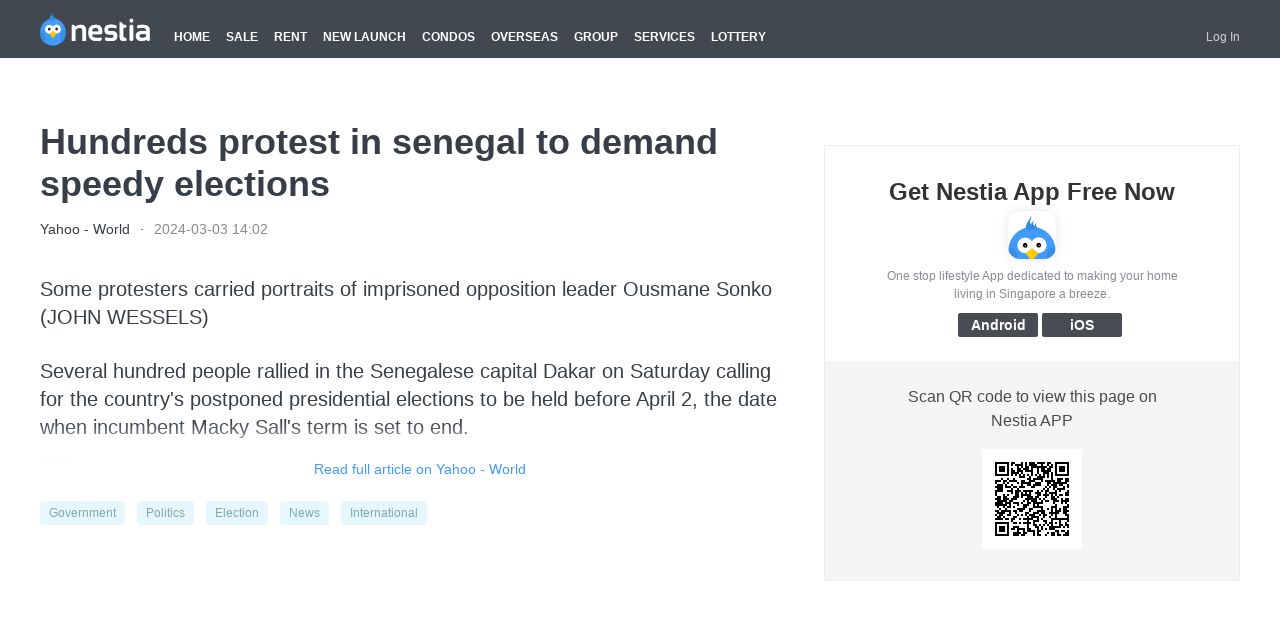

--- FILE ---
content_type: text/html; charset=utf-8
request_url: https://news.nestia.com/detail/Hundreds-protest-in-senegal-to-demand-speedy-elections/12283435
body_size: 9907
content:
<!DOCTYPE html>
<html>
<head>
    <meta charset="UTF-8">

    <title>Hundreds protest in senegal to demand speedy elections | Nestia</title>
    
    <meta name="keywords" content="Hundreds protest in senegal to demand speedy elections">
    <meta name='description' content="Hundreds protest in senegal to demand speedy elections Some protesters carried portraits of imprisoned opposition leader Ousmane Sonko (JOHN WESSELS) Several hundred people rallied in the Senegalese capital Dakar on Saturday calling for the country&#x27;s postponed presidential elections to be held before April 2, the date when incumbent Macky Sall&#x27;s term is set to end."/>
    <link rel="shortcut icon" href="https://nestia-static-obs-ap-southeast-3.nestia.com/favicon.ico">
        <meta content="telephone=no" name="format-detection">
    <meta content="no-cache" http-equiv="cache-control">
    <meta content="no-cache" http-equiv="pragram">
    <link rel="canonical" href="https://news.nestia.com/detail/Hundreds-protest-in-senegal-to-demand-speedy-elections/12283435" />


    <!-- Open Graph meta -->
    <meta property="fb:app_id" content="967102759972721"/>
    <meta property="og:url" content="https://news.nestia.com/detail_share/12283435?media_type=1"/>
    <meta property="og:title" content="Hundreds protest in senegal to demand speedy elections"/>
    <meta property="og:description" content="Some protesters carried portraits of imprisoned opposition leader Ousmane Sonko (JOHN WESSELS) Several hundred people rallied in the Senegalese capital Dakar on Saturday calling for the country&#x27;s post"/>
    <meta property="og:image" content="https://nestia-food-obs-ap-southeast-3.nestia.com/202403/03/345928a92b414235ab2fedd61e556e93_750x750.jpg"/>
    <meta property="og:type" content="article"/>
        <meta property="og:image:width" content="750" />
        <meta property="og:image:height" content="512" />


    <meta property="al:android:url" content="nestia://news/news/12283435?media_type=1">
    <meta property="al:android:package" content="com.nestia.living">
    <meta property="al:android:app_name" content="Nestia-SG News Live 4D/TOTO Bus/MRT Rent/Buy Jobs">

    <meta property="al:ios:url" content="nestia://news/news/12283435?media_type=1" />
    <meta property="al:ios:app_store_id" content="985086368" />
    <meta property="al:ios:app_name" content="Nestia - News 4D/TOTO Bus/MRT" />


        <meta property="article:publisher" content="833606606777558"/>
        <meta property="article:author" content="833606606777558"/>
    <!-- twitter -->
    <meta name="twitter:site" content="@nestia"/>
    <meta name="twitter:card" content="summary_large_image"/>
    <meta name="twitter:title" content="Hundreds protest in senegal to demand speedy elections"/>
    <meta name="twitter:image" content="https://nestia-food-obs-ap-southeast-3.nestia.com/202403/03/345928a92b414235ab2fedd61e556e93_750x750.jpg"/>
    <meta name="twitter:description" content="Some protesters carried portraits of imprisoned opposition leader Ousmane Sonko (JOHN WESSELS) Several hundred people rallied in the Senegalese capital Dakar on Saturday calling for the country&#x27;s post"/>


    <script type="text/javascript">
        window._taboola = window._taboola || [];
        _taboola.push({article:'auto'});
        setTimeout(function () {
            !function (e, f, u, i) {
                if (!document.getElementById(i)) {
                    e.async = 1;
                    e.src = u;
                    e.id = i;
                    f.parentNode.insertBefore(e, f);
                }
            }(document.createElement('script'),
                    document.getElementsByTagName('script')[0],
                    '//cdn.taboola.com/libtrc/nestiapteltd/loader.js',
                    'tb_loader_script');
        }, 100);
        if(window.performance && typeof window.performance.mark == 'function')
        {window.performance.mark('tbl_ic');}
    </script>
    <script async src="https://pagead2.googlesyndication.com/pagead/js/adsbygoogle.js"></script>
    
    <!--Adomik randomizer for ad call key value targeting-->
    <script type="application/javascript" src="//anymind360.com/js/2973/ats.js"></script>

    <link rel='stylesheet' href='https://news.nestia.com/web-fe/styles/hf@3cfebfe2e9eacdb848b1ff212b9ae48a.css' />
    <link rel='stylesheet' href='https://news.nestia.com/web-fe/styles/news/detail@5843f9fffcdd21c41b178da66886ff7e.css' />

    <script type="text/javascript">
        // Avoid `console` errors in browsers that lack a console. (ie9)
        (function(){var e,t=function(){},n=["assert","clear","count","debug","dir","dirxml","error","exception","group","groupCollapsed","groupEnd","info","log","markTimeline","profile","profileEnd","table","time","timeEnd","timeline","timelineEnd","timeStamp","trace","warn"],r=n.length,i=window.console=window.console||{};while(r--)e=n[r],i[e]||(i[e]=t)})();
    </script>

    <script type="text/javascript">
        var env='';
        var serverTime=1769816174935;
        var prefix = {"property":"https://property.nestia.com","home":"https://www.nestia.com","topic":"https://topic.nestia.com","lottery":"https://lottery.nestia.com","news":"https://news.nestia.com"};
        var language = "en";
    </script>
    
    
    <script type="text/javascript" src="https://ads.vidoomy.com/nestia_16098.js" async></script>
</head>
<body>




        <div class="n-header logged_in simple">
    
    <div class="m-new-container">
        <div class="container-wrap">
            <div class="nav-list">
                <a class="logo" href="https://www.nestia.com">
                    <img src="https://nestia-static-obs-ap-southeast-3.nestia.com/hf/logo_2x.png" alt="Nestia">
                </a>
                <div class="list">
                    <h2 class="item "><a href="https://www.nestia.com">HOME</a></h2>
                    <h2 class="item hidden simple "><a href="https://property.nestia.com">PROPERTY</a></h2>
                    <h2 class="item "><a href="https://property.nestia.com/singapore-property-listings/property-for-sale">SALE</a></h2>
                    <h2 class="item "><a href="https://property.nestia.com/singapore-property-listings/property-for-rent">RENT</a></h2>
                    <h2 class="item "><a href="https://property.nestia.com/newlaunch">NEW LAUNCH</a></h2>
                    <!--<h2 class="item ">
                        <span>COMMERCIAL</span>
                        <ul>
                            <li class="sub_item ">
                                <a href="https://property.nestia.com/commercial/for-sale/singapore-listing">SALE</a>
                            </li>
                            <li class="sub_item ">
                                <a href="https://property.nestia.com/commercial/for-rent/singapore-listing">RENT</a>
                            </li>
                        </ul>
                    </h2>-->
                    <h2 class="item "><a href="https://property.nestia.com/singapore-condo">CONDOS</a></h2>
                    <h2 class="item "><a href="https://property.nestia.com/overseas">OVERSEAS</a></h2>
                    <!--<h2 class="item simple active"><a href="https://news.nestia.com/en/list?offset=0&limit=30&featured_tag_filter=true">NEWS</a></h2>-->
                    <h2 class="item simple "><a href="https://group.nestia.com/list?category_id=12&offset=0&limit=20">GROUP</a></h2>
                    <!--<h2 class="item simple "><a href="https://www.nestia.com/fnb/list">F&amp;B</a></h2>-->
                    <h2 class="item simple "><a href="https://service.nestia.com">SERVICES</a></h2>
                    <h2 class="item simple "><a href="https://lottery.nestia.com">LOTTERY</a></h2>
                    <!--<h2 class="item "><a href="https://www.nestia.com/credit-cards">CREDIT CARDS</a></h2>-->
                    <!--<h2 class="item "><a href="https://www.nestia.com/app">MOBILE APP</a></h2>-->
                </div>
            </div>
            <div class="user-wrap">
                <div class="user-list  js-login-y" style="display: none;">
                    <div class="item">
                        <a class="user-tip js-user" href="javascript:void(0);">
                            <img src="https://nestia-static-obs-ap-southeast-3.nestia.com/property/condo/default-img.png" alt="">
                            <span>Hi, <b class="js-name"></b></span>
                            <b class="message-tip js-message-cnt js-message-inline-block" style="display: none;"></b>
                            <div class="icon-arrow"><span class="icon-arrow-left"></span><span class="icon-arrow-right"></span></div>
                        </a>
                        <ul class="user-hover js-user-down" style="display: none;">
                            <li><a href="https://user.nestia.com/profile">Profile</a></li>
                            <li><a class="mes-tip" href="https://user.nestia.com/inbox">Message <b class="js-message-cnt js-message-inline-block" style="display: none;"></b></a></li>
                            <li><a href="https://user.nestia.com/favorites">Favorites</a></li>
                            <li><a href="https://property.nestia.com/post/listing">My Listings</a></li>
                            <li class="property"><a class="list-tip" href="https://property.nestia.com/post/location">List Property</a></li>
                            <li><a href="javascript:void(0);" class="js-logout" data-domain="https://user.nestia.com">Logout</a></li>
                        </ul>
                    </div>

                </div>
                <div class="user-list js-login-n" style="display: none;">
                    <!--<div class="item">
                        <a class="user-tip js-signup" data-domain="https://user.nestia.com" href="javascript:void(0);">
                            Sign Up
                        </a>
                    </div>-->
                    <div class="item">
                        <a class="mes-tip js-login" href="javascript:void(0);" data-domain="https://user.nestia.com">Log In</a>
                    </div>
                </div>

            </div>
            <div class="menu-more js-more-menu"></div>
        </div>
    </div>  
    <div class="m-mobile-panel js-mobile-panel" style="display: none;">
        <div class="mask js-mask"></div>
        <div class="content js-mobile-content">
            <a href="https://property.nestia.com/post/location" target="_blank" class="btn-list-property">List Property</a>
            <ul class="mobile-channels">
                <li class="home ">
                    <a href="https://www.nestia.com/">Home</a>
                </li>
                <li class="me dropdown js-property-drop ">
                    <a href="javascript:void(0);" class="js-mobile-property-select">
                        Residential
                        <div class="icon-arrow"><span class="icon-arrow-left"></span><span class="icon-arrow-right"></span></div>
                    </a>
                    <ul class="dropdown-menu">
                        <li >
                            <a href="https://property.nestia.com/singapore-property-listings/property-for-rent">
                                <span data-href="" class="rental-icon"></span>Rent
                            </a>
                        </li>
                        <li >
                            <a href="https://property.nestia.com/singapore-property-listings/property-for-sale">
                                <span class="sale-icon"></span>Sale
                            </a>
                        </li>
                        <li >
                            <a href="https://property.nestia.com/newlaunch">
                                <span class="newlaunch-icon"></span>New Launch
                            </a>
                        </li>
                        <li >
                            <a href="https://property.nestia.com/singapore-condo">
                                <span class="condo-icon"></span>Condos
                            </a>
                        </li>
                        <li >
                            <a href="https://property.nestia.com/overseas">
                                <span class="condo-icon"></span>Overseas
                            </a>
                        </li>

                    </ul>
                </li>
                <!--<li class="me dropdown js-property-drop ">
                    <a href="javascript:void(0);" class="js-mobile-property-select">
                        Commercial
                        <div class="icon-arrow"><span class="icon-arrow-left"></span><span class="icon-arrow-right"></span></div>
                    </a>
                    <ul class="dropdown-menu">
                        <li >
                            <a href="https://property.nestia.com/commercial/for-sale/singapore-listing">
                                <span data-href="" class="rental-icon"></span>Sale
                            </a>
                        </li>
                        <li >
                            <a href="https://property.nestia.com/commercial/for-rent/singapore-listing">
                                <span class="sale-icon"></span>Rent
                            </a>
                        </li>
                    </ul>
                </li>-->
                <li class="active"><a href="https://news.nestia.com/en/list?offset=0&limit=30&featured_tag_filter=true">News</a></li>
                <li ><a href="https://group.nestia.com/list?category_id=12&offset=0&limit=20">Group</a></li>
                <li><a href="https://service.nestia.com">Services</a></li>
                <!--<li class=""><a href="https://www.nestia.com/fnb/list">F&amp;B</a></li>-->
                <li class=""><a href="https://lottery.nestia.com">Lottery</a></li>
                <!--<li class=""><a href="https://www.nestia.com/credit-cards/">Credit Cards</a></li>-->
                <li><a href="https://www.nestia.com/app">Mobile App</a></li>
            </ul>

            <ul class="user-info js-user-info">
                <li>
                    <a href="https://user.nestia.com/inbox">
                        <span class="icon-mail"></span>Inbox<span class="count js-message-cnt" style="display:none"></span>
                    </a>
                </li>
                <li class="dropdown js-profile-drop ">
                    <a class="me js-profile" href="javascript:void(0);"><span class="icon-profile"></span><span class="js-name"></span>
                        <div class="icon-arrow"><span class="icon-arrow-left"></span><span class="icon-arrow-right"></span></div>
                    </a>
                    <ul class="dropdown-menu">
                        <li><a href="https://user.nestia.com/profile">Profile</a></li>
                        <li><a href="https://user.nestia.com/favorites">Favorites</a></li>
                        <li><a href="https://property.nestia.com/post/listing">My Listings</a></li>
                        <li><a href="javascript:void(0);" class="js-logout" data-domain="https://user.nestia.com">Logout</a></li>
                    </ul>
                </li>
            </ul>
            <ul class="mobile-login js-mobile-login">
                <!--<li>
                    <a class="js-signup" href="javascript:void(0);" data-domain="https://user.nestia.com">
                        Sign Up
                    </a>
                </li>-->
                <li>
                    <a class="js-login" href="javascript:void(0);" data-domain="https://user.nestia.com">
                        Log In
                    </a>
                </li>
            </ul>

            <!--<div class="dropdown js-lang-drop">-->
                <!--<a href="javascript:void(0);" class="lang-select js-mobile-lang-select">-->
                    <!--<img src="https://nestia-static-obs-ap-southeast-3.nestia.com/hf/english.png" width="24" height="18"/>-->
                    <!--English-->
                    <!--<div class="icon-arrow"><span class="icon-arrow-left"></span><span class="icon-arrow-right"></span></div>-->
                <!--</a>-->

            <!--</div>-->
        </div>
    </div>
</div>










    <h1 class="title" style="display: none;">
        <img src="https://nestia-food-obs-ap-southeast-3.nestia.com/202403/03/345928a92b414235ab2fedd61e556e93.jpg" alt="Hundreds protest in senegal to demand speedy elections" class="header-img"/>
    </h1>
    <!--ad slot-->

<div class="news-detail clearfix">
    <div class="news-detail-content clr_after">
        <div class="news">
            <p class="news-title font-bold">Hundreds protest in senegal to demand speedy elections</p>
            <p class="news-author-and-time">
                <span>Yahoo - World</span>·<span>2024-03-03 14:02</span>
            </p>
            <!--新闻详情视频 、 图片-->

            <div class="news-content" id="news-content">
                        <div class="placeholder-top"></div><p class=""> Some protesters carried portraits of imprisoned opposition leader Ousmane Sonko (JOHN WESSELS) </p><p class="">Several hundred people rallied in the Senegalese capital Dakar on Saturday calling for the country&#39;s postponed presidential elections to be held before April 2, the date when incumbent Macky Sall&#39;s term is set to end.</p> ……
                        <!--temporary remove ads-->
                    <div class="view-mark"></div>
            </div>

                <p class="view-more" id="news-full-article">
                        <a href="https://sg.news.yahoo.com/hundreds-protest-senegal-demand-speedy-192053235.html" target="_blank">Read full article on Yahoo - World</a>
                </p>

            <p class="news-tag">
                    <span>Government</span>
                    <span>Politics</span>
                    <span>Election</span>
                    <span>News</span>
                    <span>International</span>
            </p>
            <!--新闻评论Start-->
            <div class="news-comment" style="display: none;">
                <p class="news-comment-title font-bold">Comments</p>
                <div class="go-app-comment clr_after ">
                    <p class="go-app-head">
                        <img id="current-user-avatar" src="https://nestia-obs-ap-southeast-3.nestia.com/user/default-avatar_240x240s.png"/>
                    </p>
                    <p class="go-app-input js-go-app">Leave a comment in Nestia App</p>
                </div>

            </div>
            <!--新闻评论End-->

            <div>
                <!--taboola-->
                <div id="taboola-below-article-thumbnails"></div>
                <script type="text/javascript">
                    window._taboola = window._taboola || [];
                    _taboola.push({
                        mode: 'alternating-thumbnails-a',
                        container: 'taboola-below-article-thumbnails',
                        placement: 'Below Article Thumbnails',
                        target_type: 'mix'
                    });
                </script>
            </div>
        </div>
    </div>
    
    <div id="news-detail">
        <div class="js-download-container" ></div>
        
    </div>
    <div style="float:left;margin: 87px 0 0 24px;width:416px;">
        <!--taboola-->
        <div id="taboola-right-rail-thumbnails"></div>
        <script type="text/javascript">
            window._taboola = window._taboola || [];
            _taboola.push({
                mode: 'thumbnails-rr',
                container: 'taboola-right-rail-thumbnails',
                placement: 'Right Rail Thumbnails',
                target_type: 'mix'
            });
        </script>
    </div>
    
</div>
    <script>
        var originalUrl = "https://sg.news.yahoo.com/hundreds-protest-senegal-demand-speedy-192053235.html";
        setTimeout(function() {
            // location.href = originalUrl;
        }, 200);
    </script>


        

<div class="n-footer footer-media">
    <div class="footer-top">
        <div class="footer-top-wrap">
            <ul class="top-nav clr_after">
                <li><a href="https://www.nestia.com/about" target="_blank">About Us</a></li>
                <li><a href="https://www.nestia.com/faq" target="_blank">FAQ</a></li>
                <li><a href="https://www.nestia.com/blog" target="_blank">Blog</a></li>
                <li><a href="https://www.nestia.com/terms_of_use" target="_blank">Terms of Use</a></li>
                <li><a href="https://www.nestia.com/privacy_policy" target="_blank">Privacy Policy</a></li>
                <li class="language">
                    <div class="item js-language pc-panel">
                        <span class="language-title">Language:</span>
                        <a>
                            <span class="lang-tip js-lang-select-txt" href="javascript:void(0);">English</span>
                            <div class="icon-arrow"><span class="icon-arrow-left"></span><span class="icon-arrow-right"></span></div>
                        </a>
                        <ul class="lang-hover js-lang-down" style="display: none;">
                            <li class="js-lang-select" data-lang="en-us"><img src="https://nestia-static-obs-ap-southeast-3.nestia.com/hf/english.png" alt="">English</li>
                            <li class="js-lang-select" data-lang="zh-cn"><img src="https://nestia-static-obs-ap-southeast-3.nestia.com/hf/s-chinese.png" alt="">简体中文</li>
                        </ul>
                    </div>
                    <div class="item js-language mobile-panel js-mobile-language">
                        <span class="language-title">Language:</span>
                        <label class="selector-wrap js-mobile-lang-label"></label>
                        <select id="language-selector" class="selector js-mobile-lang-select">
                            <option value="en-us">English</option>
                            <option value="zh-cn">简体中文</option>
                        </select>
                        <div class="icon-arrow"><span class="icon-arrow-left"></span><span class="icon-arrow-right"></span></div>
                    </div>

                </li>
            </ul>
            <div class="top-more clr_after">
                <div class="top-get clr_after">
                    <img class="left-logo" src="https://nestia-static-obs-ap-southeast-3.nestia.com/www/mascot@2x.png" alt="">
                    <div class="get-right">
                        <h3 class="tit">Get Nestia App Free Now</h3>
                        <p class="info">One-stop lifestyle app dedicated to making life in Singapore a breeze!</p>
                        <div class="buts nestia-buts clr_after">
                            <a href="https://play.google.com/store/apps/details?id=com.nestia.living" target="_blank"><p class="button">Android</p></a>
                            <a href="https://itunes.apple.com/sg/app/nestia-rent-singapore-property/id985086368?mt=8" target="_blank"><p class="button">iOS</p></a>
                        </div>
                        <div class="media-buts">
                            <a href="https://nestiasg.app.link/AEhnsbF2NJ" target="_blank"><p class="right-but">Get Free Now</p></a>
                        </div>
                    </div>
                </div>
                <div class="top-get clr_after">
                    <a href="http://cdc.hispace.hicloud.com/000000VW" target="_blank"><img class="center-logo" src="https://nestia-static-obs-ap-southeast-3.nestia.com/hf/huawei_gallery.png" alt="Grab it on APPGALLERY"></a>
                </div>
                <div class="top-get clr_after">
                    <img class="right-logo" src="https://nestia-static-obs-ap-southeast-3.nestia.com/hf/agent-vip.png" alt="">
                    <div class="get-right">
                        <h3 class="tit right-tit">Property Agent Program</h3>
                        <p class="info">Get maximum exposure for your listings</p>
                        <div class="buts pro-buts clr_after">
                            <a href="https://www.nestia.com/agent" target="_blank"><p class="right-but">Learn more</p></a>
                        </div>
                    </div>
                </div>
            </div>
        </div>
    </div>
    <div class="footer-bot">
        <div class="footer-bot-wrap">
            <div class="bot-nav clr_after">
                <div class="bot-nav-wrap" id="js-footer-tab">
                    <a class="active js-tab" href="javascript:;" data-index="1"><h5>Properties for sale</h5></a>
                    <a class="js-tab" href="javascript:;" data-index="2"><h5>Properties for rent</h5></a>
                    <a class="js-tab" href="javascript:;" data-index="3"><h5>Singapore New Launch</h5></a>
                    <a class="js-tab" href="javascript:;" data-index="4"><h5>Singapore Condo</h5></a>
                    <a class="js-tab" href="javascript:;" data-index="5"><h5>Sale by area </h5></a>
                    <a class="js-tab" href="javascript:;" data-index="6"><h5>Rent by area</h5></a>
                    <a class="js-tab" href="javascript:;" data-index="7"><h5>Popular properties for sale</h5></a>
                    <a class="js-tab" href="javascript:;" data-index="8"><h5>Popular properties for rent</h5></a>
                    <a class="js-tab" href="javascript:;" data-index="9"><h5>Singapore News</h5></a>
                    <a class="js-tab" href="javascript:;" data-index="10"><h5>Singapore Online Groups</h5></a>
                    <a class="js-tab" href="javascript:;" data-index="11"><h5>External Links</h5></a>
                </div>
            </div>
            <div class="bot-concopy" id="js-footer-fix">
                <div class="bot-con" id="js-footer-con">
                    <ul class="bot-con-wrap js-tab-con">
                        <li><a href="https://property.nestia.com/singapore-property-listings/property-for-sale?price_min=100000&floor_area_min=250&sub_property_type=1&order_by=1&offset=0&limit=10" target="_blank">HDB For Sale</a></li>
                        <li><a href="https://property.nestia.com/singapore-property-listings/property-for-sale?price_min=100000&floor_area_min=250&sub_property_type=2&order_by=1&offset=0&limit=10" target="_blank">Condo For Sale</a></li>
                        <li><a href="https://property.nestia.com/singapore-property-listings/property-for-sale?price_min=100000&floor_area_min=250&sub_property_type=3&order_by=1&offset=0&limit=10" target="_blank">Apartment For Sale</a></li>
                        <li><a href="https://property.nestia.com/singapore-property-listings/property-for-sale?price_min=100000&floor_area_min=250&sub_property_type=13&order_by=1&offset=0&limit=10" target="_blank">Walk-Up Apartment For Sale</a></li>
                        <li><a href="https://property.nestia.com/singapore-property-listings/property-for-sale?price_min=100000&floor_area_min=250&sub_property_type=4&order_by=1&offset=0&limit=10" target="_blank">Executive Condo For Sale</a></li>
                        <li><a href="https://property.nestia.com/singapore-property-listings/property-for-sale?price_min=100000&floor_area_min=250&sub_property_type=5&order_by=1&offset=0&limit=10" target="_blank">Semi-Detached House For Sale</a></li>
                        <li><a href="https://property.nestia.com/singapore-property-listings/property-for-sale?price_min=100000&floor_area_min=250&sub_property_type=6&order_by=1&offset=0&limit=10" target="_blank">Detached House For Sale</a></li>
                        <li><a href="https://property.nestia.com/singapore-property-listings/property-for-sale?price_min=100000&floor_area_min=250&sub_property_type=7&order_by=1&offset=0&limit=10" target="_blank">Terrace House For Sale</a></li>
                        <li><a href="https://property.nestia.com/singapore-property-listings/property-for-sale?price_min=100000&floor_area_min=250&sub_property_type=8&order_by=1&offset=0&limit=10" target="_blank">Bungalow House For Sale</a></li>
                        <li><a href="https://property.nestia.com/singapore-property-listings/property-for-sale?price_min=100000&floor_area_min=250&sub_property_type=9&order_by=1&offset=0&limit=10" target="_blank">Shop House For Sale</a></li>
                        <li><a href="https://property.nestia.com/singapore-property-listings/property-for-sale?price_min=100000&floor_area_min=250&sub_property_type=10&order_by=1&offset=0&limit=10" target="_blank">Conservation House For Sale</a></li>
                        <li><a href="https://property.nestia.com/singapore-property-listings/property-for-sale?price_min=100000&floor_area_min=250&sub_property_type=11&order_by=1&offset=0&limit=10" target="_blank">Town House For Sale</a></li>
                        <li><a href="https://property.nestia.com/singapore-property-listings/property-for-sale?price_min=100000&floor_area_min=250&sub_property_type=12&order_by=1&offset=0&limit=10" target="_blank">Cluster House For Sale</a></li>
                    </ul>
                    <ul class="bot-con-wrap js-tab-con">
                        <li><a href="https://property.nestia.com/singapore-property-listings/property-for-rent?priceRangeMin=200&rentalType=1&sub_property_type=1&sort=1&offset=0&limit=10" target="_blank">HDB For Rent</a></li>
                        <li><a href="https://property.nestia.com/singapore-property-listings/property-for-rent?priceRangeMin=200&rentalType=1&sub_property_type=2&sort=1&offset=0&limit=10" target="_blank">Condo For Rent</a></li>
                        <li><a href="https://property.nestia.com/singapore-property-listings/property-for-rent?priceRangeMin=200&rentalType=1&sub_property_type=3&sort=1&offset=0&limit=10" target="_blank">Apartment For Rent</a></li>
                        <li><a href="https://property.nestia.com/singapore-property-listings/property-for-rent?priceRangeMin=200&rentalType=1&sub_property_type=13&sort=1&offset=0&limit=10" target="_blank">Walk-Up Apartment For Rent</a></li>
                        <li><a href="https://property.nestia.com/singapore-property-listings/property-for-rent?priceRangeMin=200&rentalType=1&sub_property_type=4&sort=1&offset=0&limit=10" target="_blank">Executive Condo For Rent</a></li>
                        <li><a href="https://property.nestia.com/singapore-property-listings/property-for-rent?priceRangeMin=200&rentalType=1&sub_property_type=5&sort=1&offset=0&limit=10" target="_blank">Semi-Detached House For Rent</a></li>
                        <li><a href="https://property.nestia.com/singapore-property-listings/property-for-rent?priceRangeMin=200&rentalType=1&sub_property_type=6&sort=1&offset=0&limit=10" target="_blank">Detached House For Rent</a></li>
                        <li><a href="https://property.nestia.com/singapore-property-listings/property-for-rent?priceRangeMin=200&rentalType=1&sub_property_type=7&sort=1&offset=0&limit=10" target="_blank">Terrace House For Rent</a></li>
                        <li><a href="https://property.nestia.com/singapore-property-listings/property-for-rent?priceRangeMin=200&rentalType=1&sub_property_type=8&sort=1&offset=0&limit=10" target="_blank">Bungalow House For Rent</a></li>
                        <li><a href="https://property.nestia.com/singapore-property-listings/property-for-rent?priceRangeMin=200&rentalType=1&sub_property_type=9&sort=1&offset=0&limit=10" target="_blank">Shop House For Rent</a></li>
                        <li><a href="https://property.nestia.com/singapore-property-listings/property-for-rent?priceRangeMin=200&rentalType=1&sub_property_type=10&sort=1&offset=0&limit=10" target="_blank">Conservation House For Rent</a></li>
                        <li><a href="https://property.nestia.com/singapore-property-listings/property-for-rent?priceRangeMin=200&rentalType=1&sub_property_type=11&sort=1&offset=0&limit=10" target="_blank">Town House For Rent</a></li>
                        <li><a href="https://property.nestia.com/singapore-property-listings/property-for-rent?priceRangeMin=200&rentalType=1&sub_property_type=12&sort=1&offset=0&limit=10" target="_blank">Cluster House For Rent</a></li>
                    </ul>
                    <ul class="bot-con-wrap js-tab-con">
                        <li><a href="https://property.nestia.com/newlaunch" target="_blank">New Property Launches</a></li>
                        <li><a href="https://property.nestia.com/newLaunch/map?limit=20&offset=0&propertyType=2&sort=1&layer=0&ne=1.500813%2C103.94491&sw=1.211816%2C103.697718" target="_blank">New Launch Condo</a></li>
                        <li><a href="https://property.nestia.com/newLaunch/map?limit=20&offset=0&propertyType=3&sort=1&layer=0&ne=1.500813%2C103.94491&sw=1.211816%2C103.697718" target="_blank">New Launch Landed</a></li>
                        <li><a href="https://property.nestia.com/newLaunch/map?limit=20&offset=0&propertyType=2&sort=1&layer=2&ne=1.36535%2C103.829039&sw=1.347288%2C103.813589&subDistrict=20&locName=City%20Hall" target="_blank">New Condo in City Hall</a></li>
                        <li><a href="https://property.nestia.com/newLaunch/map?limit=20&offset=0&propertyType=2&sort=1&layer=2&ne=1.36535%2C103.829039&sw=1.347288%2C103.813589&subDistrict=46&locName=Orchard%20-%20River%20Valley" target="_blank">New Condo in Orchard - River Valley</a></li>
                        <li><a href="https://property.nestia.com/newLaunch/map?limit=20&offset=0&propertyType=2&sort=1&layer=2&ne=1.36535%2C103.829039&sw=1.347288%2C103.813589&subDistrict=24&locName=East%20Coast%20-%20Joo%20Chiat" target="_blank">New Condo in East Coast - Joo Chiat</a></li>
                        <li><a href="https://property.nestia.com/newLaunch/map?limit=20&offset=0&propertyType=2&sort=1&layer=2&ne=1.36535%2C103.829039&sw=1.347288%2C103.813589&subDistrict=36&locName=Kovan" target="_blank">New Condo in Kovan</a></li>
                        <li><a href="https://property.nestia.com/newLaunch/map?limit=20&offset=0&propertyType=2&sort=1&layer=2&ne=1.36535%2C103.829039&sw=1.347288%2C103.813589&subDistrict=26&locName=Farrer%20Park%20-%20Lavender" target="_blank">New Condo in Farrer Park - Lavender</a></li>
                        <li><a href="https://property.nestia.com/newLaunch/map?limit=20&offset=0&propertyType=2&sort=1&layer=2&ne=1.36535%2C103.829039&sw=1.347288%2C103.813589&subDistrict=44&locName=Novena" target="_blank">New Condo in Novena</a></li>
                        <li><a href="https://property.nestia.com/newLaunch/map?limit=20&offset=0&propertyType=2&sort=1&layer=2&ne=1.36535%2C103.829039&sw=1.347288%2C103.813589&subDistrict=53&locName=Punggol" target="_blank">New Condo in Punggol</a></li>
                        <li><a href="https://property.nestia.com/newLaunch/map?limit=20&offset=0&propertyType=2&sort=1&layer=2&ne=1.36535%2C103.829039&sw=1.347288%2C103.813589&subDistrict=58&locName=Sengkang" target="_blank">New Condo in Sengkang</a></li>
                        <li><a href="https://property.nestia.com/newLaunch/map?limit=20&offset=0&propertyType=2&sort=1&layer=2&ne=1.36535%2C103.829039&sw=1.347288%2C103.813589&subDistrict=66&locName=Stevens%20-%20Newton" target="_blank">New Condo in Stevens - Newton</a></li>
                        <li><a href="https://property.nestia.com/newLaunch/map?limit=20&offset=0&propertyType=2&sort=1&layer=2&ne=1.36535%2C103.829039&sw=1.347288%2C103.813589&subDistrict=81&locName=Yishun" target="_blank">New Condo in Yishun</a></li>
                    </ul>
                    <ul class="bot-con-wrap js-tab-con">
                        <li><a href="https://property.nestia.com/singapore-condo" target="_blank">Singapore Condo Directory</a></li>
                        <li><a href="https://property.nestia.com/singapore-condo/list?sort=1&limit=10&offset=0&suggestion_type=7&suggestion_id=1&name=Ang%20Mo%20Kio%20-%20Bishan" target="_blank">Condo in Ang Mo Kio - Bishan</a></li>
                        <li><a href="https://property.nestia.com/singapore-condo/list?sort=1&limit=10&offset=0&suggestion_type=7&suggestion_id=2&name=Bedok" target="_blank">Condo in Bedok</a></li>
                        <li><a href="https://property.nestia.com/singapore-condo/list?sort=1&offset=0&limit=10&suggestion_type=7&suggestion_id=3&suggestion_lat=1.2771875781249993&suggestion_lng=103.82408759375001&name=Bukit%20Merah" target="_blank">Condo in Bukit Merah</a></li>
                        <li><a href="https://property.nestia.com/singapore-condo/list?sort=1&offset=0&limit=10&suggestion_type=7&suggestion_id=4&suggestion_lat=1.325451&suggestion_lng=103.796425&name=Bukit%20Timah" target="_blank">Condo in Bukit Timah</a></li>
                        <li><a href="https://property.nestia.com/singapore-condo/list?sort=1&offset=0&limit=10&suggestion_type=7&suggestion_id=5&suggestion_lat=1.351365&suggestion_lng=103.993835&name=Changi" target="_blank">Condo in Changi</a></li>
                        <li><a href="https://property.nestia.com/singapore-condo/list?sort=1&offset=0&limit=10&suggestion_type=7&suggestion_id=6&suggestion_lat=1.3651571492537315&suggestion_lng=103.7585775074627&name=Choa%20Chu%20Kang%20-%20Bukit%20Batok" target="_blank">Condo in Choa Chu Kang - Bukit Batok</a></li>
                        <li><a href="https://property.nestia.com/singapore-condo/list?sort=1&offset=0&limit=10&suggestion_type=7&suggestion_id=7&suggestion_lat=1.324502772151899&suggestion_lng=103.74606662025317&name=Jurong%20East%20-%20Clementi" target="_blank">Condo in Jurong East - Clementi</a></li>
                        <li><a href="https://property.nestia.com/singapore-condo/list?sort=1&offset=0&limit=10&suggestion_type=7&suggestion_id=8&suggestion_lat=1.3295067012987014&suggestion_lng=103.69938136363638&name=Jurong%20West" target="_blank">Condo in Jurong West</a></li>
                        <li><a href="https://property.nestia.com/singapore-condo/list?sort=1&offset=0&limit=10&suggestion_type=7&suggestion_id=9&suggestion_lat=1.310349&suggestion_lng=103.879509&name=Kallang%20-%20Geylang" target="_blank">Condo in Kallang - Geylang</a></li>
                        <li><a href="https://property.nestia.com/singapore-condo/list?sort=1&offset=0&limit=10&suggestion_type=7&suggestion_id=10&suggestion_lat=1.430134&suggestion_lng=103.773079&name=Kranji%20-%20Woodlands" target="_blank">Condo in Kranji - Woodlands</a></li>
                        <li><a href="https://property.nestia.com/singapore-condo/list?sort=1&offset=0&limit=10&suggestion_type=7&suggestion_id=11&suggestion_lat=1.294217&suggestion_lng=103.7887&name=NUS%20-%20Queenstown" target="_blank">Condo in NUS - Queenstown</a></li>
                        <li><a href="https://property.nestia.com/singapore-condo/list?sort=1&offset=0&limit=10&suggestion_type=7&suggestion_id=12&suggestion_lat=1.294217&suggestion_lng=103.842945&name=Orchard%20-%20Downtown" target="_blank">Condo in Orchard - Downtown</a></li>
                        <li><a href="https://property.nestia.com/singapore-condo/list?sort=1&offset=0&limit=10&suggestion_type=7&suggestion_id=13&suggestion_lat=1.374532&suggestion_lng=103.947487&name=Pasir%20Ris" target="_blank">Condo in Pasir Ris</a></li>
                        <li><a href="https://property.nestia.com/singapore-condo/list?sort=1&offset=0&limit=10&suggestion_type=7&suggestion_id=14&suggestion_lat=1.397014&suggestion_lng=103.885689&name=Seletar%20-%20Punggol" target="_blank">Condo in Seletar - Punggol</a></li>
                        <li><a href="https://property.nestia.com/singapore-condo/list?sort=1&offset=0&limit=10&suggestion_type=7&suggestion_id=15&suggestion_lat=1.427732&suggestion_lng=103.831787&name=Sembawang%20-%20Yishun" target="_blank">Condo in Sembawang - Yishun</a></li>
                        <li><a href="https://property.nestia.com/singapore-condo/list?sort=1&offset=0&limit=10&suggestion_type=7&suggestion_id=16&suggestion_lat=1.250282&suggestion_lng=103.829384&name=Sentosa" target="_blank">Condo in Sentosa</a></li>
                        <li><a href="https://property.nestia.com/singapore-condo/list?sort=1&offset=0&limit=10&suggestion_type=7&suggestion_id=17&suggestion_lat=1.357371&suggestion_lng=103.877449&name=Serangoon%20-%20Hougang" target="_blank">Condo in Serangoon - Hougang</a></li>
                        <li><a href="https://property.nestia.com/singapore-condo/list?sort=1&offset=0&limit=10&suggestion_type=7&suggestion_id=18&suggestion_lat=1.345015&suggestion_lng=103.94989&name=Tampines" target="_blank">Condo in Tampines</a></li>
                        <li><a href="https://property.nestia.com/singapore-condo/list?sort=1&offset=0&limit=10&suggestion_type=7&suggestion_id=19&suggestion_lat=1.33119916&suggestion_lng=103.83922842&name=Toa%20Payoh%20-%20Novena" target="_blank">Condo in Toa Payoh - Novena</a></li>
                        <li><a href="https://property.nestia.com/singapore-condo/list?sort=1&offset=0&limit=10&suggestion_type=7&suggestion_id=20&suggestion_lat=1.301939&suggestion_lng=103.629055&name=Tuas" target="_blank">Condo in Tuas</a></li>
                    </ul>
                    <ul class="bot-con-wrap js-tab-con" id="js-sa-height">
                        <li><a href="https://property.nestia.com/singapore-property-listings/property-for-sale?price_min=100000&floor_area_min=250&order_by=1&offset=0&limit=10&suggestion_type=7&suggestion_id=1&suggestion_lat=1.3706256031746034&suggestion_lng=103.84112304761906&name=Ang%20Mo%20Kio%20-%20Bishan&district_id=1" target="_blank">Property for Sale in Ang Mo Kio</a></li>
                        <li><a href="https://property.nestia.com/singapore-property-listings/property-for-sale?price_min=100000&floor_area_min=250&order_by=1&offset=0&limit=10&suggestion_type=7&suggestion_id=1&suggestion_lat=1.3706256031746034&suggestion_lng=103.84112304761906&name=Ang%20Mo%20Kio%20-%20Bishan&district_id=1" target="_blank">Property for Sale in Bishan</a></li>
                        <li><a href="https://property.nestia.com/singapore-property-listings/property-for-sale?price_min=100000&floor_area_min=250&order_by=1&offset=0&limit=10&suggestion_type=7&suggestion_id=2&suggestion_lat=1.320989&suggestion_lng=103.925514&name=Bedok&district_id=2" target="_blank">Property for Sale in Bedok</a></li>
                        <li><a href="https://property.nestia.com/singapore-property-listings/property-for-sale?price_min=100000&floor_area_min=250&order_by=1&offset=0&limit=10&suggestion_type=7&suggestion_id=3&suggestion_lat=1.2771875781249993&suggestion_lng=103.82408759375001&name=Bukit%20Merah&district_id=3" target="_blank">Property for Sale in Bukit Merah</a></li>
                        <li><a href="https://property.nestia.com/singapore-property-listings/property-for-sale?price_min=100000&floor_area_min=250&order_by=1&offset=0&limit=10&suggestion_type=7&suggestion_id=4&suggestion_lat=1.325451&suggestion_lng=103.796425&name=Bukit%20Timah&district_id=4" target="_blank">Property for Sale in Bukit Timah</a></li>
                        <li><a href="https://property.nestia.com/singapore-property-listings/property-for-sale?price_min=100000&floor_area_min=250&order_by=1&offset=0&limit=10&suggestion_type=7&suggestion_id=5&suggestion_lat=1.351365&suggestion_lng=103.993835&name=Changi&district_id=5" target="_blank">Property for Sale in Changi</a></li>
                        <li><a href="https://property.nestia.com/singapore-property-listings/property-for-sale?price_min=100000&floor_area_min=250&order_by=1&offset=0&limit=10&suggestion_type=7&suggestion_id=6&suggestion_lat=1.3651571492537315&suggestion_lng=103.7585775074627&name=Choa%20Chu%20Kang%20-%20Bukit%20Batok&district_id=6" target="_blank">Property for Sale in Choa Chu Kang</a></li>
                        <li><a href="https://property.nestia.com/singapore-property-listings/property-for-sale?price_min=100000&floor_area_min=250&order_by=1&offset=0&limit=10&suggestion_type=7&suggestion_id=6&suggestion_lat=1.3651571492537315&suggestion_lng=103.7585775074627&name=Choa%20Chu%20Kang%20-%20Bukit%20Batok&district_id=6" target="_blank">Property for Sale in Bukit Batok</a></li>
                        <li><a href="https://property.nestia.com/singapore-property-listings/property-for-sale?price_min=100000&floor_area_min=250&order_by=1&offset=0&limit=10&suggestion_type=7&suggestion_id=7&suggestion_lat=1.324502772151899&suggestion_lng=103.74606662025317&name=Jurong%20East%20-%20Clementi&district_id=7" target="_blank">Property for Sale in Jurong East</a></li>
                        <li><a href="https://property.nestia.com/singapore-property-listings/property-for-sale?price_min=100000&floor_area_min=250&order_by=1&offset=0&limit=10&suggestion_type=7&suggestion_id=7&suggestion_lat=1.324502772151899&suggestion_lng=103.74606662025317&name=Jurong%20East%20-%20Clementi&district_id=7" target="_blank">Property for Sale in Clementi</a></li>
                        <li><a href="https://property.nestia.com/singapore-property-listings/property-for-sale?price_min=100000&floor_area_min=250&order_by=1&offset=0&limit=10&suggestion_type=7&suggestion_id=8&suggestion_lat=1.3295067012987014&suggestion_lng=103.69938136363638&name=Jurong%20West&district_id=8" target="_blank">Property for Sale in Jurong West</a></li>
                        <li><a href="https://property.nestia.com/singapore-property-listings/property-for-sale?price_min=100000&floor_area_min=250&order_by=1&offset=0&limit=10&suggestion_type=7&suggestion_id=9&suggestion_lat=1.310349&suggestion_lng=103.879509&name=Kallang%20-%20Geylang&district_id=9" target="_blank">Property for Sale in Kallang</a></li>
                        <li><a href="https://property.nestia.com/singapore-property-listings/property-for-sale?price_min=100000&floor_area_min=250&order_by=1&offset=0&limit=10&suggestion_type=7&suggestion_id=9&suggestion_lat=1.310349&suggestion_lng=103.879509&name=Kallang%20-%20Geylang&district_id=9" target="_blank">Property for Sale in Geylang</a></li>
                        <li><a href="https://property.nestia.com/singapore-property-listings/property-for-sale?price_min=100000&floor_area_min=250&order_by=1&offset=0&limit=10&suggestion_type=7&suggestion_id=10&suggestion_lat=1.430134&suggestion_lng=103.773079&name=Kranji%20-%20Woodlands&district_id=10" target="_blank">Property for Sale in Kranji</a></li>
                        <li><a href="https://property.nestia.com/singapore-property-listings/property-for-sale?price_min=100000&floor_area_min=250&order_by=1&offset=0&limit=10&suggestion_type=7&suggestion_id=10&suggestion_lat=1.430134&suggestion_lng=103.773079&name=Kranji%20-%20Woodlands&district_id=10" target="_blank">Property for Sale in Woodlands</a></li>
                        <li><a href="https://property.nestia.com/singapore-property-listings/property-for-sale?price_min=100000&floor_area_min=250&order_by=1&offset=0&limit=10&suggestion_type=7&suggestion_id=11&suggestion_lat=1.294217&suggestion_lng=103.7887&name=NUS%20-%20Queenstown&district_id=11" target="_blank">Property for Sale in NUS</a></li>
                        <li><a href="https://property.nestia.com/singapore-property-listings/property-for-sale?price_min=100000&floor_area_min=250&order_by=1&offset=0&limit=10&suggestion_type=7&suggestion_id=11&suggestion_lat=1.294217&suggestion_lng=103.7887&name=NUS%20-%20Queenstown&district_id=11" target="_blank">Property for Sale in Queenstown</a></li>
                        <li><a href="https://property.nestia.com/singapore-property-listings/property-for-sale?price_min=100000&floor_area_min=250&order_by=1&offset=0&limit=10&suggestion_type=7&suggestion_id=12&suggestion_lat=1.294217&suggestion_lng=103.842945&name=Orchard%20-%20Downtown&district_id=12" target="_blank">Property for Sale in Orchard</a></li>
                        <li><a href="https://property.nestia.com/singapore-property-listings/property-for-sale?price_min=100000&floor_area_min=250&order_by=1&offset=0&limit=10&suggestion_type=7&suggestion_id=12&suggestion_lat=1.294217&suggestion_lng=103.842945&name=Orchard%20-%20Downtown&district_id=12" target="_blank">Property for Sale in Downtown</a></li>
                        <li><a href="https://property.nestia.com/singapore-property-listings/property-for-sale?price_min=100000&floor_area_min=250&order_by=1&offset=0&limit=10&suggestion_type=7&suggestion_id=13&suggestion_lat=1.374532&suggestion_lng=103.947487&name=Pasir%20Ris&district_id=13" target="_blank">Property for Sale in Pasir Ris</a></li>
                        <li><a href="https://property.nestia.com/singapore-property-listings/property-for-sale?price_min=100000&floor_area_min=250&order_by=1&offset=0&limit=10&suggestion_type=7&suggestion_id=14&suggestion_lat=1.397014&suggestion_lng=103.885689&name=Seletar%20-%20Punggol&district_id=14" target="_blank">Property for Sale in Seletar</a></li>
                        <li><a href="https://property.nestia.com/singapore-property-listings/property-for-sale?price_min=100000&floor_area_min=250&order_by=1&offset=0&limit=10&suggestion_type=7&suggestion_id=14&suggestion_lat=1.397014&suggestion_lng=103.885689&name=Seletar%20-%20Punggol&district_id=14" target="_blank">Property for Sale in Punggol</a></li>
                        <li><a href="https://property.nestia.com/singapore-property-listings/property-for-sale?price_min=100000&floor_area_min=250&order_by=1&offset=0&limit=10&suggestion_type=7&suggestion_id=15&suggestion_lat=1.427732&suggestion_lng=103.831787&name=Sembawang%20-%20Yishun&district_id=15" target="_blank">Property for Sale in Sembawang</a></li>
                        <li><a href="https://property.nestia.com/singapore-property-listings/property-for-sale?price_min=100000&floor_area_min=250&order_by=1&offset=0&limit=10&suggestion_type=7&suggestion_id=15&suggestion_lat=1.427732&suggestion_lng=103.831787&name=Sembawang%20-%20Yishun&district_id=15" target="_blank">Property for Sale in Yishun</a></li>
                        <li><a href="https://property.nestia.com/singapore-property-listings/property-for-sale?price_min=100000&floor_area_min=250&order_by=1&offset=0&limit=10&suggestion_type=7&suggestion_id=16&suggestion_lat=1.250282&suggestion_lng=103.829384&name=Sentosa&district_id=16" target="_blank">Property for Sale in Sentosa</a></li>
                        <li><a href="https://property.nestia.com/singapore-property-listings/property-for-sale?price_min=100000&floor_area_min=250&order_by=1&offset=0&limit=10&suggestion_type=7&suggestion_id=17&suggestion_lat=1.357371&suggestion_lng=103.877449&name=Serangoon%20-%20Hougang&district_id=17" target="_blank">Property for Sale in Serangoon</a></li>
                        <li><a href="https://property.nestia.com/singapore-property-listings/property-for-sale?price_min=100000&floor_area_min=250&order_by=1&offset=0&limit=10&suggestion_type=7&suggestion_id=17&suggestion_lat=1.357371&suggestion_lng=103.877449&name=Serangoon%20-%20Hougang&district_id=17" target="_blank">Property for Sale in Hougang</a></li>
                        <li><a href="https://property.nestia.com/singapore-property-listings/property-for-sale?price_min=100000&floor_area_min=250&order_by=1&offset=0&limit=10&suggestion_type=7&suggestion_id=18&suggestion_lat=1.345015&suggestion_lng=103.94989&name=Tampines&district_id=18" target="_blank">Property for Sale in Tampines</a></li>
                        <li><a href="https://property.nestia.com/singapore-property-listings/property-for-sale?price_min=100000&floor_area_min=250&order_by=1&offset=0&limit=10&suggestion_type=7&suggestion_id=19&suggestion_lat=1.33119916&suggestion_lng=103.83922842&name=Toa%20Payoh%20-%20Novena&district_id=19" target="_blank">Property for Sale in Toa Payoh</a></li>
                        <li><a href="https://property.nestia.com/singapore-property-listings/property-for-sale?price_min=100000&floor_area_min=250&order_by=1&offset=0&limit=10&suggestion_type=7&suggestion_id=19&suggestion_lat=1.33119916&suggestion_lng=103.83922842&name=Toa%20Payoh%20-%20Novena&district_id=19" target="_blank">Property for Sale in Novena</a></li>
                        <li><a href="https://property.nestia.com/singapore-property-listings/property-for-sale?price_min=100000&floor_area_min=250&order_by=1&offset=0&limit=10&suggestion_type=7&suggestion_id=20&suggestion_lat=1.301939&suggestion_lng=103.629055&name=Tuas&district_id=20" target="_blank">Property for Sale in Tuas</a></li>

                    </ul>
                    <ul class="bot-con-wrap js-tab-con">
                        <li><a href="https://property.nestia.com/singapore-property-listings/property-for-rent?priceRangeMin=200&rentalType=1&sort=1&offset=0&limit=10&suggestion_type=7&suggestion_id=1&suggestion_lat=1.3706256031746034&suggestion_lng=103.84112304761906&name=Ang%20Mo%20Kio%20-%20Bishan" target="_blank">Property for Rent in Ang Mo Kio</a></li>
                        <li><a href="https://property.nestia.com/singapore-property-listings/property-for-rent?priceRangeMin=200&rentalType=1&sort=1&offset=0&limit=10&suggestion_type=7&suggestion_id=1&suggestion_lat=1.3706256031746034&suggestion_lng=103.84112304761906&name=Ang%20Mo%20Kio%20-%20Bishan" target="_blank">Property for Rent in Bishan</a></li>
                        <li><a href="https://property.nestia.com/singapore-property-listings/property-for-rent?priceRangeMin=200&rentalType=1&sort=1&offset=0&limit=10&suggestion_type=7&suggestion_id=2&suggestion_lat=1.320989&suggestion_lng=103.925514&name=Bedok" target="_blank">Property for Rent in Bedok</a></li>
                        <li><a href="https://property.nestia.com/singapore-property-listings/property-for-rent?priceRangeMin=200&rentalType=1&sort=1&offset=0&limit=10&suggestion_type=7&suggestion_id=3&suggestion_lat=1.2771875781249993&suggestion_lng=103.82408759375001&name=Bukit%20Merah" target="_blank">Property for Rent in Bukit Merah</a></li>
                        <li><a href="https://property.nestia.com/singapore-property-listings/property-for-rent?priceRangeMin=200&rentalType=1&sort=1&offset=0&limit=10&suggestion_type=7&suggestion_id=4&suggestion_lat=1.325451&suggestion_lng=103.796425&name=Bukit%20Timah" target="_blank">Property for Rent in Bukit Timah</a></li>
                        <li><a href="https://property.nestia.com/singapore-property-listings/property-for-rent?priceRangeMin=200&rentalType=1&sort=1&offset=0&limit=10&suggestion_type=7&suggestion_id=5&suggestion_lat=1.351365&suggestion_lng=103.993835&name=Changi" target="_blank">Property for Rent in Changi</a></li>
                        <li><a href="https://property.nestia.com/singapore-property-listings/property-for-rent?priceRangeMin=200&rentalType=1&sort=1&offset=0&limit=10&suggestion_type=7&suggestion_id=6&suggestion_lat=1.3651571492537315&suggestion_lng=103.7585775074627&name=Choa%20Chu%20Kang%20-%20Bukit%20Batok" target="_blank">Property for Rent in Choa Chu Kang</a></li>
                        <li><a href="https://property.nestia.com/singapore-property-listings/property-for-rent?priceRangeMin=200&rentalType=1&sort=1&offset=0&limit=10&suggestion_type=7&suggestion_id=6&suggestion_lat=1.3651571492537315&suggestion_lng=103.7585775074627&name=Choa%20Chu%20Kang%20-%20Bukit%20Batok" target="_blank">Property for Rent in Bukit Batok</a></li>
                        <li><a href="https://property.nestia.com/singapore-property-listings/property-for-rent?priceRangeMin=200&rentalType=1&sort=1&offset=0&limit=10&suggestion_type=7&suggestion_id=7&suggestion_lat=1.324502772151899&suggestion_lng=103.74606662025317&name=Jurong%20East%20-%20Clementi" target="_blank">Property for Rent in Jurong East</a></li>
                        <li><a href="https://property.nestia.com/singapore-property-listings/property-for-rent?priceRangeMin=200&rentalType=1&sort=1&offset=0&limit=10&suggestion_type=7&suggestion_id=7&suggestion_lat=1.324502772151899&suggestion_lng=103.74606662025317&name=Jurong%20East%20-%20Clementi" target="_blank">Property for Rent in Clementi</a></li>
                        <li><a href="https://property.nestia.com/singapore-property-listings/property-for-rent?priceRangeMin=200&rentalType=1&sort=1&offset=0&limit=10&suggestion_type=7&suggestion_id=8&suggestion_lat=1.3295067012987014&suggestion_lng=103.69938136363638&name=Jurong%20West" target="_blank">Property for Rent in Jurong West</a></li>
                        <li><a href="https://property.nestia.com/singapore-property-listings/property-for-rent?priceRangeMin=200&rentalType=1&sort=1&offset=0&limit=10&suggestion_type=7&suggestion_id=9&suggestion_lat=1.310349&suggestion_lng=103.879509&name=Kallang%20-%20Geylang" target="_blank">Property for Rent in Kallang</a></li>
                        <li><a href="https://property.nestia.com/singapore-property-listings/property-for-rent?priceRangeMin=200&rentalType=1&sort=1&offset=0&limit=10&suggestion_type=7&suggestion_id=9&suggestion_lat=1.310349&suggestion_lng=103.879509&name=Kallang%20-%20Geylang" target="_blank">Property for Rent in Geylang</a></li>
                        <li><a href="https://property.nestia.com/singapore-property-listings/property-for-rent?priceRangeMin=200&rentalType=1&sort=1&offset=0&limit=10&suggestion_type=7&suggestion_id=10&suggestion_lat=1.430134&suggestion_lng=103.773079&name=Kranji%20-%20Woodlands" target="_blank">Property for Rent in Kranji</a></li>
                        <li><a href="https://property.nestia.com/singapore-property-listings/property-for-rent?priceRangeMin=200&rentalType=1&sort=1&offset=0&limit=10&suggestion_type=7&suggestion_id=10&suggestion_lat=1.430134&suggestion_lng=103.773079&name=Kranji%20-%20Woodlands" target="_blank">Property for Rent in Woodlands</a></li>
                        <li><a href="https://property.nestia.com/singapore-property-listings/property-for-rent?priceRangeMin=200&rentalType=1&sort=1&offset=0&limit=10&suggestion_type=7&suggestion_id=11&suggestion_lat=1.294217&suggestion_lng=103.7887&name=NUS%20-%20Queenstown" target="_blank">Property for Rent in NUS</a></li>
                        <li><a href="https://property.nestia.com/singapore-property-listings/property-for-rent?priceRangeMin=200&rentalType=1&sort=1&offset=0&limit=10&suggestion_type=7&suggestion_id=11&suggestion_lat=1.294217&suggestion_lng=103.7887&name=NUS%20-%20Queenstown" target="_blank">Property for Rent in Queenstown</a></li>
                        <li><a href="https://property.nestia.com/singapore-property-listings/property-for-rent?priceRangeMin=200&rentalType=1&sort=1&offset=0&limit=10&suggestion_type=7&suggestion_id=12&suggestion_lat=1.294217&suggestion_lng=103.842945&name=Orchard%20-%20Downtown" target="_blank">Property for Rent in Orchard</a></li>
                        <li><a href="https://property.nestia.com/singapore-property-listings/property-for-rent?priceRangeMin=200&rentalType=1&sort=1&offset=0&limit=10&suggestion_type=7&suggestion_id=12&suggestion_lat=1.294217&suggestion_lng=103.842945&name=Orchard%20-%20Downtown" target="_blank">Property for Rent in Downtown</a></li>
                        <li><a href="https://property.nestia.com/singapore-property-listings/property-for-rent?priceRangeMin=200&rentalType=1&sort=1&offset=0&limit=10&suggestion_type=7&suggestion_id=13&suggestion_lat=1.374532&suggestion_lng=103.947487&name=Pasir%20Ris" target="_blank">Property for Rent in Pasir Ris</a></li>
                        <li><a href="https://property.nestia.com/singapore-property-listings/property-for-rent?priceRangeMin=200&rentalType=1&sort=1&offset=0&limit=10&suggestion_type=7&suggestion_id=14&suggestion_lat=1.397014&suggestion_lng=103.885689&name=Seletar%20-%20Punggol" target="_blank">Property for Rent in Seletar</a></li>
                        <li><a href="https://property.nestia.com/singapore-property-listings/property-for-rent?priceRangeMin=200&rentalType=1&sort=1&offset=0&limit=10&suggestion_type=7&suggestion_id=14&suggestion_lat=1.397014&suggestion_lng=103.885689&name=Seletar%20-%20Punggol" target="_blank">Property for Rent in Punggol</a></li>
                        <li><a href="https://property.nestia.com/singapore-property-listings/property-for-rent?priceRangeMin=200&rentalType=1&sort=1&offset=0&limit=10&suggestion_type=7&suggestion_id=15&suggestion_lat=1.427732&suggestion_lng=103.831787&name=Sembawang%20-%20Yishun" target="_blank">Property for Rent in Sembawang</a></li>
                        <li><a href="https://property.nestia.com/singapore-property-listings/property-for-rent?priceRangeMin=200&rentalType=1&sort=1&offset=0&limit=10&suggestion_type=7&suggestion_id=15&suggestion_lat=1.427732&suggestion_lng=103.831787&name=Sembawang%20-%20Yishun" target="_blank">Property for Rent in Yishun</a></li>
                        <li><a href="https://property.nestia.com/singapore-property-listings/property-for-rent?priceRangeMin=200&rentalType=1&sort=1&offset=0&limit=10&suggestion_type=7&suggestion_id=16&suggestion_lat=1.250282&suggestion_lng=103.829384&name=Sentosa" target="_blank">Property for Rent in Sentosa</a></li>
                        <li><a href="https://property.nestia.com/singapore-property-listings/property-for-rent?priceRangeMin=200&rentalType=1&sort=1&offset=0&limit=10&suggestion_type=7&suggestion_id=17&suggestion_lat=1.357371&suggestion_lng=103.877449&name=Serangoon%20-%20Hougang" target="_blank">Property for Rent in Serangoon</a></li>
                        <li><a href="https://property.nestia.com/singapore-property-listings/property-for-rent?priceRangeMin=200&rentalType=1&sort=1&offset=0&limit=10&suggestion_type=7&suggestion_id=17&suggestion_lat=1.357371&suggestion_lng=103.877449&name=Serangoon%20-%20Hougang" target="_blank">Property for Rent in Hougang</a></li>
                        <li><a href="https://property.nestia.com/singapore-property-listings/property-for-rent?priceRangeMin=200&rentalType=1&sort=1&offset=0&limit=10&suggestion_type=7&suggestion_id=18&suggestion_lat=1.345015&suggestion_lng=103.94989&name=Tampines" target="_blank">Property for Rent in Tampines</a></li>
                        <li><a href="https://property.nestia.com/singapore-property-listings/property-for-rent?priceRangeMin=200&rentalType=1&sort=1&offset=0&limit=10&suggestion_type=7&suggestion_id=19&suggestion_lat=1.33119916&suggestion_lng=103.83922842&name=Toa%20Payoh%20-%20Novena" target="_blank">Property for Rent in Toa Payoh</a></li>
                        <li><a href="https://property.nestia.com/singapore-property-listings/property-for-rent?priceRangeMin=200&rentalType=1&sort=1&offset=0&limit=10&suggestion_type=7&suggestion_id=19&suggestion_lat=1.33119916&suggestion_lng=103.83922842&name=Toa%20Payoh%20-%20Novena" target="_blank">Property for Rent in Novena</a></li>
                        <li><a href="https://property.nestia.com/singapore-property-listings/property-for-rent?priceRangeMin=200&rentalType=1&sort=1&offset=0&limit=10&suggestion_type=7&suggestion_id=20&suggestion_lat=1.301939&suggestion_lng=103.629055&name=Tuas" target="_blank">Property for Rent in Tuas</a></li>
                    </ul>
                    <ul class="bot-con-wrap js-tab-con">
                        <li><a href="https://property.nestia.com/singapore-property-listings/property-for-sale?price_min=100000&floor_area_min=250&tenure=5&order_by=1&offset=0&limit=10" target="_blank">Freehold Condo/Apartment</a></li>
                        <li><a href="https://property.nestia.com/singapore-property-listings/property-for-sale?price_min=100000&floor_area_min=250&tenure=1&order_by=1&offset=0&limit=10" target="_blank">60 Years Condo/Apartment</a></li>
                        <li><a href="https://property.nestia.com/singapore-property-listings/property-for-sale?price_min=100000&floor_area_min=250&tenure=2&order_by=1&offset=0&limit=10" target="_blank">99 Years Condo/Apartment</a></li>
                        <li><a href="https://property.nestia.com/singapore-property-listings/property-for-sale?price_min=100000&floor_area_min=250&tenure=3&order_by=1&offset=0&limit=10" target="_blank">103 Years Condo/Apartment</a></li>
                        <li><a href="https://property.nestia.com/singapore-property-listings/property-for-sale?price_min=100000&floor_area_min=250&tenure=4&order_by=1&offset=0&limit=10" target="_blank">999 Years Condo/Apartment</a></li>
                        <li><a href="https://property.nestia.com/singapore-property-listings/property-for-sale?price_min=100000&floor_area_min=250&bedroom=1&sub_property_type=2%2C3%2C13%2C4&order_by=1&offset=0&limit=10" target="_blank">Studio Apartment For Sale</a></li>
                        <li><a href="https://property.nestia.com/singapore-property-listings/property-for-sale?price_min=100000&floor_area_min=250&sub_property_type=2%2C3%2C13%2C4&bedroom=2&order_by=1&offset=0&limit=10" target="_blank">1 Bedroom Condo For Sale</a></li>
                        <li><a href="https://property.nestia.com/singapore-property-listings/property-for-sale?price_min=100000&floor_area_min=250&sub_property_type=2%2C3%2C13%2C4&bedroom=3&order_by=1&offset=0&limit=10" target="_blank">2 Bedrooms Condo For Sale</a></li>
                        <li><a href="https://property.nestia.com/singapore-property-listings/property-for-sale?price_min=100000&floor_area_min=250&sub_property_type=2%2C3%2C13%2C4&bedroom=4&order_by=1&offset=0&limit=10" target="_blank">3 Bedrooms Condo For Sale</a></li>
                        <li><a href="https://property.nestia.com/singapore-property-listings/property-for-sale?price_min=100000&floor_area_min=250&sub_property_type=2%2C3%2C13%2C4&bedroom=5&order_by=1&offset=0&limit=10" target="_blank">4 Bedrooms Condo For Sale</a></li>
                        <li><a href="https://property.nestia.com/singapore-property-listings/property-for-sale?price_min=100000&floor_area_min=250&sub_property_type=1&bedroom=1&order_by=1&offset=0&limit=10" target="_blank">Studio HDB For Sale</a></li>
                        <li><a href="https://property.nestia.com/singapore-property-listings/property-for-sale?price_min=100000&floor_area_min=250&sub_property_type=1&bedroom=2&order_by=1&offset=0&limit=10" target="_blank">1 Bedroom HDB Apartment For Sale</a></li>
                        <li><a href="https://property.nestia.com/singapore-property-listings/property-for-sale?price_min=100000&floor_area_min=250&sub_property_type=1&bedroom=3&order_by=1&offset=0&limit=10" target="_blank">2 Bedrooms HDB Apartment For Sale</a></li>
                        <li><a href="https://property.nestia.com/singapore-property-listings/property-for-sale?price_min=100000&floor_area_min=250&sub_property_type=1&bedroom=4&order_by=1&offset=0&limit=10" target="_blank">3 Bedrooms HDB Apartment For Sale</a></li>
                        <li><a href="https://property.nestia.com/singapore-property-listings/property-for-sale?price_min=100000&floor_area_min=250&sub_property_type=1&bedroom=5&order_by=1&offset=0&limit=10" target="_blank">4 Bedrooms HDB Apartment For Sale</a></li>
                        <li><a href="https://property.nestia.com/singapore-property-listings/property-for-sale?price_min=100000&floor_area_min=250&sub_property_type=1&order_by=2&offset=0&limit=10" target="_blank">Cheapest HDB For Sale</a></li>
                        <li><a href="https://property.nestia.com/singapore-property-listings/property-for-sale?price_min=100000&floor_area_min=250&sub_property_type=2%2C3%2C13%2C4&order_by=2&offset=0&limit=10" target="_blank">Cheapest Condo For Sale</a></li>
                        <li><a href="https://property.nestia.com/singapore-property-listings/property-for-sale?price_min=100000&floor_area_min=250&sub_property_type=5%2C6%2C7%2C8%2C9%2C10%2C11%2C12&order_by=2&offset=0&limit=10" target="_blank">Cheapest Landed For Sale</a></li>
                    </ul>
                    <ul class="bot-con-wrap js-tab-con">
                        <li><a href="https://property.nestia.com/singapore-property-listings/property-for-rent?priceRangeMin=200&rentalType=2&sub_property_type=1&roomType=1&sort=1&offset=0&limit=10" target="_blank">HDB Master Bedroom For Rent</a></li>
                        <li><a href="https://property.nestia.com/singapore-property-listings/property-for-rent?priceRangeMin=200&rentalType=2&sub_property_type=1&roomType=2&sort=1&offset=0&limit=10" target="_blank">HDB  Common Bedroom For Rent</a></li>
                        <li><a href="https://property.nestia.com/singapore-property-listings/property-for-rent?priceRangeMin=200&rentalType=2&sub_property_type=2%2C3%2C13%2C4&roomType=1&sort=1&offset=0&limit=10" target="_blank">Condo Master Bedroom For Rent</a></li>
                        <li><a href="https://property.nestia.com/singapore-property-listings/property-for-rent?priceRangeMin=200&rentalType=2&roomType=2&sub_property_type=2%2C3%2C13%2C4&sort=1&offset=0&limit=10" target="_blank">Condo Common Bedroom For Rent</a></li>
                        <li><a href="https://property.nestia.com/singapore-property-listings/property-for-rent?priceRangeMin=200&rentalType=1&sub_property_type=2%2C3%2C13%2C4&bedroomNumberType=1&sort=1&offset=0&limit=10" target="_blank">Studio Apartment For Rent</a></li>
                        <li><a href="https://property.nestia.com/singapore-property-listings/property-for-rent?priceRangeMin=200&rentalType=1&sub_property_type=2%2C3%2C13%2C4&bedroomNumberType=2&sort=1&offset=0&limit=10" target="_blank">1 Bedroom Condo For Rent</a></li>
                        <li><a href="https://property.nestia.com/singapore-property-listings/property-for-rent?priceRangeMin=200&rentalType=1&sub_property_type=2%2C3%2C13%2C4&bedroomNumberType=3&sort=1&offset=0&limit=10" target="_blank">2 Bedrooms Condo For Rent</a></li>
                        <li><a href="https://property.nestia.com/singapore-property-listings/property-for-rent?priceRangeMin=200&rentalType=1&sub_property_type=2%2C3%2C13%2C4&bedroomNumberType=4&sort=1&offset=0&limit=10" target="_blank">3 Bedrooms Condo For Rent</a></li>
                        <li><a href="https://property.nestia.com/singapore-property-listings/property-for-rent?priceRangeMin=200&rentalType=1&sub_property_type=2%2C3%2C13%2C4&bedroomNumberType=5&sort=1&offset=0&limit=10" target="_blank">4 Bedrooms Condo For Rent</a></li>
                        <li><a href="https://property.nestia.com/singapore-property-listings/property-for-rent?priceRangeMin=200&rentalType=1&sub_property_type=1&bedroomNumberType=1&sort=1&offset=0&limit=10" target="_blank">Studio HDB For Rent</a></li>
                        <li><a href="https://property.nestia.com/singapore-property-listings/property-for-rent?priceRangeMin=200&rentalType=1&sub_property_type=1&bedroomNumberType=2&sort=1&offset=0&limit=10" target="_blank">1 Bedroom HDB Apartment For Rent</a></li>
                        <li><a href="https://property.nestia.com/singapore-property-listings/property-for-rent?priceRangeMin=200&rentalType=1&sub_property_type=1&bedroomNumberType=3&sort=1&offset=0&limit=10" target="_blank">2 Bedrooms HDB Apartment For Rent</a></li>
                        <li><a href="https://property.nestia.com/singapore-property-listings/property-for-rent?priceRangeMin=200&rentalType=1&sub_property_type=1&bedroomNumberType=4&sort=1&offset=0&limit=10" target="_blank">3 Bedrooms HDB Apartment For Rent</a></li>
                        <li><a href="https://property.nestia.com/singapore-property-listings/property-for-rent?priceRangeMin=200&rentalType=1&sub_property_type=1&bedroomNumberType=5&sort=1&offset=0&limit=10" target="_blank">4 Bedrooms HDB Apartment For Rent</a></li>
                        <li><a href="https://property.nestia.com/singapore-property-listings/property-for-rent?priceRangeMin=200&rentalType=1&sub_property_type=1&sort=2&offset=0&limit=10" target="_blank">Cheapest HDB For Rent</a></li>
                        <li><a href="https://property.nestia.com/singapore-property-listings/property-for-rent?priceRangeMin=200&rentalType=1&sub_property_type=2%2C3%2C13%2C4&sort=2&offset=0&limit=10" target="_blank">Cheapest Condo For Rent</a></li>
                        <li><a href="https://property.nestia.com/singapore-property-listings/property-for-rent?priceRangeMin=200&rentalType=1&sub_property_type=5%2C6%2C7%2C8%2C9%2C10%2C11%2C12&sort=2&offset=0&limit=10" target="_blank">Cheapest Landed For Rent</a></li>
                        <li><a href="https://property.nestia.com/singapore-property-listings/property-for-rent?priceRangeMin=200&rentalType=1&leaseTermMin=1&leaseTermMax=5&sort=2&offset=0&limit=10" target="_blank">Short Term Rental</a></li>
                    </ul>
                    <ul class="bot-con-wrap js-tab-con">
                        <li><a href="https://news.nestia.com/en/list?featured_tag_filter=true&offset=0&limit=30" target="_blank">Top Stories</a></li>
                        <li><a href="https://news.nestia.com/en/list?tag_filter=true&offset=0&limit=30" target="_blank">Singapore News</a></li>
                        <li><a href="https://news.nestia.com/en/list?tag_filter=true&offset=0&limit=30" target="_blank">Local News</a></li>
                        <li><a href="https://news.nestia.com/en/list?media_type=2&offset=0&limit=30" target="_blank">Video News</a></li>
                        <li><a href="https://news.nestia.com/en/list?type=7&offset=0&limit=30" target="_blank">Lottery News</a></li>
                        <li><a href="https://news.nestia.com/en/list?type=31&offset=0&limit=30" target="_blank">SE Asia News</a></li>
                        <li><a href="https://news.nestia.com/en/list?type=12&offset=0&limit=30" target="_blank">Entertainment News</a></li>
                        <li><a href="https://news.nestia.com/en/list?type=4&offset=0&limit=30" target="_blank">Movie News</a></li>
                        <li><a href="https://news.nestia.com/en/list?type=1&offset=0&limit=30" target="_blank">Property News</a></li>
                        <li><a href="https://news.nestia.com/en/list?type=9&offset=0&limit=30" target="_blank">Lifestyle News</a></li>
                        <li><a href="https://news.nestia.com/en/list?type=18&offset=0&limit=30" target="_blank">History Stories</a></li>
                        <li><a href="https://news.nestia.com/en/list?type=8&offset=0&limit=30" target="_blank">International News</a></li>
                        <li><a href="https://news.nestia.com/en/list?type=5&offset=0&limit=30" target="_blank">Transport News</a></li>
                        <li><a href="https://news.nestia.com/en/list?type=10&offset=0&limit=30" target="_blank">Sport News</a></li>
                        <li><a href="https://news.nestia.com/en/list?type=25&offset=0&limit=30" target="_blank">Tech News</a></li>
                        <li><a href="https://news.nestia.com/en/list?type=14&offset=0&limit=30" target="_blank">Business News</a></li>
                        <li><a href="https://news.nestia.com/en/list?type=22&offset=0&limit=30" target="_blank">Education News</a></li>
                    </ul>
                    <ul class="bot-con-wrap js-tab-con">
                        <li><a href="https://group.nestia.com/list?category_id=12&tab_name=热门&offset=0&limit=20" target="_blank">Popular Groups</a></li>
                        <li><a href="https://group.nestia.com/list?category_id=1&tab_name=彩票&offset=0&limit=20" target="_blank">Lottery Groups</a></li>
                        <li><a href="https://group.nestia.com/list?category_id=2&tab_name=房产&offset=0&limit=20" target="_blank">Property Groups</a></li>
                        <li><a href="https://group.nestia.com/list?category_id=3&tab_name=交通&offset=0&limit=20" target="_blank">Transport Groups</a></li>
                        <li><a href="https://group.nestia.com/list?category_id=4&tab_name=交友&offset=0&limit=20" target="_blank">Social Groups</a></li>
                        <li><a href="https://group.nestia.com/list?category_id=5&tab_name=生活&offset=0&limit=20" target="_blank">Lifestyle Groups</a></li>
                        <li><a href="https://group.nestia.com/list?category_id=6&tab_name=兴趣&offset=0&limit=20" target="_blank">Hobbies &amp; Crafts Groups</a></li>
                        <li><a href="https://group.nestia.com/list?category_id=7&tab_name=行业&offset=0&limit=20" target="_blank">Career &amp; Business Groups</a></li>
                        <li><a href="https://group.nestia.com/list?category_id=9&tab_name=社区&offset=0&limit=20" target="_blank">Home &amp; Communitie Groups</a></li>
                        <li><a href="https://group.nestia.com/list?category_id=10&tab_name=求职招聘&offset=0&limit=20" target="_blank">Jobs Groups</a></li>
                    </ul>
                    <ul class="bot-con-wrap js-tab-con">
                        <li><a href="https://www.yan.sg" target="_blank">Yan.sg</a></li>
                        <li><a href="https://www.propertyguru.com.sg" target="_blank">Propertyguru</a></li>
                    </ul>
                </div>
                <div class="rightcopy">
                    &copy; 2022 Nestia Pte Ltd. All Rights Reserved.
                </div>
            </div>

        </div>
    </div>
</div>


    <script>
        var isAuthorized = false;
        var isYoutube = false;
        var videoId = '';
        var newsId = '12283435';
        var isSummaryType = true;
        var isEnglish = true;
        var mediaType = 1;
        var isBot = false;
    </script>
    


<script type="text/javascript" src='https://news.nestia.com/web-fe/scripts/base@5957732e85031d2f73bf.js'></script>
<script type="text/javascript" src='https://news.nestia.com/web-fe/scripts/hf@378dcc84987e10396382.js'></script>
<script type="text/javascript" src='https://news.nestia.com/web-fe/scripts/news/detail@7d3ddb3dae6eaaacdd7d.js'></script>
<script type="text/javascript" src='https://news.nestia.com/web-fe/scripts/ga@7746bcbef29a9186095f.js'></script>

        <script>window.pushMST_config={"vapidPK":"BFX3cJ8A2xaAEzIcNgAWwDHJ1xSicNs-3Pbc79h6ovxPrXTGGbTWFnpv1tIpq8wT8okP9vDU8soNHH9OEahvhNA","disableOverlay":true,"i18n":{}};
        var pushmasterTag = document.createElement('script');
        pushmasterTag.src = "https://cdn.pushmaster-cdn.xyz/scripts/publishers/61a6139eba6e90000929fad1/SDK.js";
        pushmasterTag.setAttribute('defer','');

        var firstScriptTag = document.getElementsByTagName('script')[0];
        firstScriptTag.parentNode.insertBefore(pushmasterTag, firstScriptTag);
        </script>



<!-- Facebook Pixel Code -->
<script>
    !function(f,b,e,v,n,t,s){if(f.fbq)return;n=f.fbq=function(){n.callMethod?
            n.callMethod.apply(n,arguments):n.queue.push(arguments)};if(!f._fbq)f._fbq=n;
        n.push=n;n.loaded=!0;n.version='2.0';n.queue=[];t=b.createElement(e);t.async=!0;
        t.src=v;s=b.getElementsByTagName(e)[0];s.parentNode.insertBefore(t,s)}(window,
            document,'script','https://connect.facebook.net/en_US/fbevents.js');

    fbq('init', '1581102512184304');
    fbq('track', "PageView");</script>
<noscript><img height="1" width="1" style="display:none"
               src="https://www.facebook.com/tr?id=1581102512184304&ev=PageView&noscript=1"
/></noscript>
<!-- End Facebook Pixel Code -->

<!-- google analytics -->
<script>

    (function(i,s,o,g,r,a,m){i['GoogleAnalyticsObject']=r;i[r]=i[r]||function(){
                (i[r].q=i[r].q||[]).push(arguments)},i[r].l=1*new Date();a=s.createElement(o),
            m=s.getElementsByTagName(o)[0];a.async=1;a.src=g;m.parentNode.insertBefore(a,m)
    })(window,document,'script','//www.google-analytics.com/analytics.js','ga');

</script>

</body>
</html>


--- FILE ---
content_type: text/css
request_url: https://news.nestia.com/web-fe/styles/hf@3cfebfe2e9eacdb848b1ff212b9ae48a.css
body_size: 6626
content:
body{margin:0}a:focus{outline:0}.n-footer,.n-header{z-index:99;font-family:Roboto,PingFang SC,Helvetica,sans-serif;-webkit-font-smoothing:antialiased;-webkit-text-size-adjust:100%;line-height:100%}.n-footer a,.n-footer abbr,.n-footer acronym,.n-footer address,.n-footer applet,.n-footer article,.n-footer aside,.n-footer audio,.n-footer b,.n-footer big,.n-footer blockquote,.n-footer canvas,.n-footer caption,.n-footer center,.n-footer cite,.n-footer code,.n-footer dd,.n-footer del,.n-footer details,.n-footer dfn,.n-footer div,.n-footer dl,.n-footer dt,.n-footer em,.n-footer embed,.n-footer fieldset,.n-footer figcaption,.n-footer figure,.n-footer footer,.n-footer form,.n-footer h1,.n-footer h2,.n-footer h3,.n-footer h4,.n-footer h5,.n-footer h6,.n-footer header,.n-footer hgroup,.n-footer i,.n-footer iframe,.n-footer img,.n-footer ins,.n-footer kbd,.n-footer label,.n-footer legend,.n-footer li,.n-footer mark,.n-footer menu,.n-footer nav,.n-footer object,.n-footer ol,.n-footer output,.n-footer p,.n-footer pre,.n-footer q,.n-footer ruby,.n-footer s,.n-footer samp,.n-footer section,.n-footer small,.n-footer span,.n-footer strike,.n-footer strong,.n-footer sub,.n-footer summary,.n-footer sup,.n-footer table,.n-footer tbody,.n-footer td,.n-footer tfoot,.n-footer th,.n-footer thead,.n-footer time,.n-footer tr,.n-footer tt,.n-footer u,.n-footer ul,.n-footer var,.n-footer video,.n-header a,.n-header abbr,.n-header acronym,.n-header address,.n-header applet,.n-header article,.n-header aside,.n-header audio,.n-header b,.n-header big,.n-header blockquote,.n-header canvas,.n-header caption,.n-header center,.n-header cite,.n-header code,.n-header dd,.n-header del,.n-header details,.n-header dfn,.n-header div,.n-header dl,.n-header dt,.n-header em,.n-header embed,.n-header fieldset,.n-header figcaption,.n-header figure,.n-header footer,.n-header form,.n-header h1,.n-header h2,.n-header h3,.n-header h4,.n-header h5,.n-header h6,.n-header header,.n-header hgroup,.n-header i,.n-header iframe,.n-header img,.n-header ins,.n-header kbd,.n-header label,.n-header legend,.n-header li,.n-header mark,.n-header menu,.n-header nav,.n-header object,.n-header ol,.n-header output,.n-header p,.n-header pre,.n-header q,.n-header ruby,.n-header s,.n-header samp,.n-header section,.n-header small,.n-header span,.n-header strike,.n-header strong,.n-header sub,.n-header summary,.n-header sup,.n-header table,.n-header tbody,.n-header td,.n-header tfoot,.n-header th,.n-header thead,.n-header time,.n-header tr,.n-header tt,.n-header u,.n-header ul,.n-header var,.n-header video{margin:0;padding:0;border:0;font:inherit;vertical-align:baseline}.n-footer h1,.n-footer h2,.n-footer h3,.n-footer h4,.n-footer h5,.n-footer h6,.n-header h1,.n-header h2,.n-header h3,.n-header h4,.n-header h5,.n-header h6{font-size:100%;font-weight:400}.n-footer address,.n-footer cite,.n-footer dfn,.n-footer em,.n-footer var,.n-header address,.n-header cite,.n-header dfn,.n-header em,.n-header var{font-style:normal}.n-footer code,.n-footer kbd,.n-footer pre,.n-footer samp,.n-header code,.n-header kbd,.n-header pre,.n-header samp{font-family:courier new,courier,monospace}.n-footer small,.n-header small{font-size:12px}.n-footer ol,.n-footer ul,.n-header ol,.n-header ul{list-style:none}.n-footer a,.n-header a{text-decoration:none;color:#333;-webkit-transition:.2s;transition:.2s}.n-footer a:hover,.n-header a:hover{text-decoration:none;color:#419bf9}.n-footer sup,.n-header sup{vertical-align:text-top}.n-footer sub,.n-header sub{vertical-align:text-bottom}.n-footer legend,.n-header legend{color:#000}.n-footer fieldset,.n-footer img,.n-header fieldset,.n-header img{border:0}.n-footer button,.n-footer input,.n-footer select,.n-footer textarea,.n-header button,.n-header input,.n-header select,.n-header textarea{font-size:100%}.n-footer table,.n-header table{border-collapse:collapse;border-spacing:0}.n-footer select,.n-header select{vertical-align:middle}.n-footer .clear,.n-footer .clr,.n-header .clear,.n-header .clr{clear:both;height:0;overflow:hidden}.n-footer .clr_after,.n-header .clr_after{height:1%;zoom:1}.n-footer .clr_after:after,.n-header .clr_after:after{display:block;visibility:hidden;height:0;clear:both;content:"."}.n-footer *,.n-header *{box-sizing:border-box}.n-header{-webkit-tap-highlight-color:transparent;background-color:#fff;position:relative;z-index:100;box-shadow:0 2px 4px rgba(0,0,0,.05)}.n-header .m-new-container{width:100%;height:58px;background:#41484f}@media (max-width:320px){.n-header .m-new-container{height:40px}}.n-header .m-new-container .container-wrap{max-width:1200px;margin:0 auto;height:100%}.n-header .m-new-container .container-wrap .nav-list{float:left;height:100%}.n-header .m-new-container .container-wrap .nav-list .logo{float:left;margin-top:12px;margin-right:16px;width:110px;height:34px}@media (max-width:320px){.n-header .m-new-container .container-wrap .nav-list .logo{margin-top:6px;width:88px;height:27px}}.n-header .m-new-container .container-wrap .nav-list .logo img{width:100%;height:100%}.n-header .m-new-container .container-wrap .nav-list .list{float:left;height:100%}@media (max-width:1200px){.n-header .m-new-container .container-wrap{max-width:100%}.n-header .m-new-container .container-wrap .nav-list .logo{margin-left:16px}.n-header .m-new-container .container-wrap .nav-list .list{display:none}}.n-header .m-new-container .container-wrap .nav-list .list .item{float:left;position:relative;height:100%;line-height:74px;font-size:12px;font-weight:700}.n-header .m-new-container .container-wrap .nav-list .list .item a,.n-header .m-new-container .container-wrap .nav-list .list .item span{display:block;padding:0 8px;height:100%;color:#fff;cursor:pointer}.n-header .m-new-container .container-wrap .nav-list .list .item.active{background:#419bf9}.n-header .m-new-container .container-wrap .nav-list .list .item ul{position:absolute;display:none;top:58px;background:#41484f}.n-header .m-new-container .container-wrap .nav-list .list .item ul .sub_item{min-width:120px;height:32px}.n-header .m-new-container .container-wrap .nav-list .list .item ul .sub_item:hover{background:#57616d}.n-header .m-new-container .container-wrap .nav-list .list .item ul .sub_item.active{background:#419bf9}.n-header .m-new-container .container-wrap .nav-list .list .item ul .sub_item a,.n-header .m-new-container .container-wrap .nav-list .list .item ul .sub_item span{display:block;padding:0 8px;width:100%;height:100%;line-height:32px;color:#fff}.n-header .m-new-container .container-wrap .nav-list .list .item:hover{background:#57616d}.n-header .m-new-container .container-wrap .nav-list .list .item:hover.active{background:#419bf9}.n-header .m-new-container .container-wrap .nav-list .list .item:hover ul{display:block}.n-header .m-new-container .container-wrap .user-wrap{float:right;margin-right:-16px;height:58px}@media (max-width:1200px){.n-header .m-new-container .container-wrap .user-wrap{display:none}}.n-header .m-new-container .container-wrap .user-wrap .user-list{float:left;height:100%;line-height:74px}.n-header .m-new-container .container-wrap .user-wrap .user-list.open a div.icon-arrow .icon-arrow-left{border-color:#454e5d #75787b #75787b #454e5d}.n-header .m-new-container .container-wrap .user-wrap .user-list.open a div.icon-arrow .icon-arrow-right{border-color:#454e5d #454e5d #75787b #75787b}.n-header .m-new-container .container-wrap .user-wrap .user-list.open a:hover div.icon-arrow .icon-arrow-left{border-color:#454e5d #419bf9 #419bf9 #454e5d}.n-header .m-new-container .container-wrap .user-wrap .user-list.open a:hover div.icon-arrow .icon-arrow-right{border-color:#454e5d #454e5d #419bf9 #419bf9}.n-header .m-new-container .container-wrap .user-wrap .user-list .item{float:left;position:relative;margin-right:16px;font-size:12px;height:100%}.n-header .m-new-container .container-wrap .user-wrap .user-list .item a{display:block;height:100%;color:#cdced0}.n-header .m-new-container .container-wrap .user-wrap .user-list .item a:hover{color:#419bf9}.n-header .m-new-container .container-wrap .user-wrap .user-list .item .icon-arrow{height:5px;width:10px;position:absolute;top:34px;right:-15px}.n-header .m-new-container .container-wrap .user-wrap .user-list .item .icon-arrow .icon-arrow-left{float:left;display:block;height:0;width:0;border-width:2.5px;border-style:solid;border-color:#75787b #75787b #454e5d #454e5d}.n-header .m-new-container .container-wrap .user-wrap .user-list .item .icon-arrow .icon-arrow-right{float:left;display:block;height:0;width:0;border-width:2.5px;border-style:solid;border-color:#75787b #454e5d #454e5d #75787b}.n-header .m-new-container .container-wrap .user-wrap .user-list .item .user-tip img{margin-right:7px;width:24px;height:24px;background:#f1f1f1;border-radius:50%;vertical-align:middle}.n-header .m-new-container .container-wrap .user-wrap .user-list .item .user-tip span{display:inline-block;max-width:100px;height:100%;overflow:hidden;text-overflow:ellipsis;white-space:nowrap;vertical-align:middle;line-height:56px}.n-header .m-new-container .container-wrap .user-wrap .user-list .item .user-tip .message-tip{position:absolute;padding:1px 4px;display:inline-block;font-size:12px;line-height:14px;color:#fff;background:#f55;border-radius:50%;top:20px;left:15px}.n-header .m-new-container .container-wrap .user-wrap .user-list .item .user-hover{position:absolute;left:0;top:58px;width:170px;background:#41484f}.n-header .m-new-container .container-wrap .user-wrap .user-list .item .user-hover li{padding-left:16px;height:32px;font-size:12px;line-height:32px;border-top:1px solid #52595f;cursor:pointer}.n-header .m-new-container .container-wrap .user-wrap .user-list .item .user-hover li:hover{background:#57616d}.n-header .m-new-container .container-wrap .user-wrap .user-list .item .user-hover li a{color:#fff}.n-header .m-new-container .container-wrap .user-wrap .user-list .item .user-hover li:last-child{border-top:none}.n-header .m-new-container .container-wrap .user-wrap .user-list .item .user-hover li.property{padding-top:16px;padding-bottom:16px;height:64px}.n-header .m-new-container .container-wrap .user-wrap .user-list .item .list-tip{padding:0 8px;height:32px;line-height:32px;border-radius:2px;background:#419bf9;color:#fff;width:138px}.n-header .m-new-container .container-wrap .user-wrap .user-list .item .mes-tip:hover b{color:#fff}.n-header .m-new-container .container-wrap .user-wrap .user-list .item .mes-tip b{display:inline-block;padding:1px 4px;margin-left:4px;font-size:12px;line-height:14px;color:#fff;background:#f55;border-radius:2px}.n-header .m-new-container .container-wrap .user-wrap .user-list .item.item-list{padding-top:21px;line-height:1px}.n-header .m-new-container .container-wrap .user-wrap .user-list .item.item-list .list-tip{padding:0 8px;height:32px;line-height:32px;border-radius:2px;background:#419bf9;color:#fff}.n-header .m-new-container .container-wrap .user-wrap .user-list .item.item-list .list-tip:hover{background:#67affa;color:#fff}.n-header .m-new-container .container-wrap .user-wrap .user-list .item .lang-tip.active{color:#419bf9}.n-header .m-new-container .container-wrap .user-wrap .user-list .item .lang-hover{position:absolute;right:0;top:58px;width:140px;background:#41484f}.n-header .m-new-container .container-wrap .user-wrap .user-list .item .lang-hover li{padding-left:16px;height:32px;line-height:32px;font-size:12px;border-top:1px solid #52595f;color:#fff;cursor:pointer}.n-header .m-new-container .container-wrap .user-wrap .user-list .item .lang-hover li:hover{background:#57616d}.n-header .m-new-container .container-wrap .user-wrap .user-list .item .lang-hover li.active{color:#419bf9;background-image:url(https://nestia-static-obs-ap-southeast-3.nestia.com/hf/selected@2x.png);background-position:112px 11px;background-repeat:no-repeat;background-size:13px 9px}.n-header .m-new-container .container-wrap .user-wrap .user-list .item .lang-hover li img{margin-right:8px;width:24px;height:18px;vertical-align:middle}.n-header .m-new-container .container-wrap .menu-more{display:none;float:right;margin-right:24px;margin-top:18px;width:24px;height:22px;background:url(https://nestia-static-obs-ap-southeast-3.nestia.com/hf/more-menu.png) no-repeat;background-size:cover;cursor:pointer}@media (max-width:1200px){.n-header .m-new-container .container-wrap .menu-more{display:block}}@media (max-width:320px){.n-header .m-new-container .container-wrap .menu-more{margin-top:12px;margin-right:16px;width:16px;height:15px}}.n-header .m-container{display:none;height:80px;margin:0 auto;background-color:#fff;position:relative;z-index:999;width:100%}.n-header .m-container .e-title{float:left;margin:11px 0 0 40px;vertical-align:middle}@media (min-width:1200px){.n-header .m-container{padding:0 16px}.n-header .m-container .e-title{margin-left:0}}@media (max-width:460px){.n-header .m-container{height:40px}.n-header .m-container .e-title{margin:6px 0 0 14px}.n-header .m-container .e-title .logo{width:88px;height:27px}}.n-header .m-container .e-title>h3{display:inline-block}.n-header .m-container .e-title .nestia{display:none}.n-header .m-container .e-title .subhead{width:150px;height:20px;margin-bottom:9px;margin-left:16px;background:url(https://nestia-static-obs-ap-southeast-3.nestia.com/hf/hf1x@v2.png?1) 0 -117px no-repeat;background-size:160px 140px}@media (-webkit-min-device-pixel-ratio:1.5){.n-header .m-container .e-title .subhead{background:url(https://nestia-static-obs-ap-southeast-3.nestia.com/hf/hf2x@v2.png?1) 0 -124px no-repeat;background-size:155px 150px}}@media (max-width:460px){.n-header .m-container .e-title .subhead{margin-bottom:2px;margin-left:5px;width:74px;height:11px;background:url(https://nestia-static-obs-ap-southeast-3.nestia.com/hf/hf1x@v2.png?1) 0 -58px no-repeat;background-size:80px 70px}}@media (max-width:460px) and (-webkit-min-device-pixel-ratio:1.5){.n-header .m-container .e-title .subhead{background:url(https://nestia-static-obs-ap-southeast-3.nestia.com/hf/hf2x@v2.png?1) 0 -61.5px no-repeat;background-size:77.5px 75px}}.n-header .m-container .wider-right{float:right;margin-top:25px;margin-right:40px}@media (max-width:1024px){.n-header .m-container .wider-right{display:none}}@media (min-width:1200px){.n-header .m-container .wider-right{margin-right:0}}.n-header .m-container .wider-right .btn-list-property{display:inline-block;width:146px;height:30px;margin-right:53px;text-align:center;vertical-align:middle;line-height:30px;border:1px solid #419bf9;border-radius:15px;color:#419bf9;font-size:14px;-webkit-transition:.2s;transition:.2s}.n-header .m-container .wider-right .btn-list-property:active,.n-header .m-container .wider-right .btn-list-property:hover{color:#fff;background-color:#419bf9}.n-header .m-container .wider-right .messages,.n-header .m-container .wider-right .profile_icon{display:inline-block;width:24px;height:24px;background-size:100%;background-repeat:no-repeat;-webkit-transition:0s;transition:0s}.n-header .m-container .wider-right .messages{position:relative;vertical-align:middle;background:url(https://nestia-static-obs-ap-southeast-3.nestia.com/hf/hf1x@v2.png?1) -96px -65px no-repeat;background-size:160px 140px}@media (-webkit-min-device-pixel-ratio:1.5){.n-header .m-container .wider-right .messages{background:url(https://nestia-static-obs-ap-southeast-3.nestia.com/hf/hf2x@v2.png?1) -97px -68px no-repeat;background-size:155px 150px}}.n-header .m-container .wider-right .messages:active,.n-header .m-container .wider-right .messages:hover{background:url(https://nestia-static-obs-ap-southeast-3.nestia.com/hf/hf1x@v2.png?1) -96px -89px no-repeat;background-size:160px 140px}@media (-webkit-min-device-pixel-ratio:1.5){.n-header .m-container .wider-right .messages:active,.n-header .m-container .wider-right .messages:hover{background:url(https://nestia-static-obs-ap-southeast-3.nestia.com/hf/hf2x@v2.png?1) -97px -94px no-repeat;background-size:155px 150px}}.n-header .m-container .wider-right .messages span{display:block;position:absolute;top:-20%;right:-40%;padding:2px 4px;background-color:#f55;border-radius:9px;font-size:12px;line-height:12px;color:#fff;font-family:Roboto,PingFang SC,Helvetica,sans-serif}.n-header .m-container .wider-right .profile_icon{display:inline-block;width:24px;height:24px;vertical-align:middle;background:url(https://nestia-static-obs-ap-southeast-3.nestia.com/hf/hf1x@v2.png?1) -128px -28px no-repeat}@media (-webkit-min-device-pixel-ratio:1.5){.n-header .m-container .wider-right .profile_icon{background:url(https://nestia-static-obs-ap-southeast-3.nestia.com/hf/hf2x@v2.png?1) -128px -32px no-repeat;background-size:155px 150px}}.n-header .m-container .wider-right .lang,.n-header .m-container .wider-right .profile{position:relative;display:inline-block;margin-left:19px}.n-header .m-container .wider-right .lang .pop,.n-header .m-container .wider-right .messages,.n-header .m-container .wider-right .profile,.n-header .m-container .wider-right .profile .pop{display:none}.n-header .m-container .wider-right .pop{position:absolute;z-index:100;top:44px;right:0;background-color:#fff;border-radius:8px;padding:8px 0;box-shadow:0 0 16px rgba(0,0,0,.2)}.n-header .m-container .wider-right .pop .arrow{position:absolute;top:-9px;right:26px;width:22px;height:11px;background:url(https://nestia-static-obs-ap-southeast-3.nestia.com/hf/hf1x@v2.png?1) -128px 0 no-repeat}@media (-webkit-min-device-pixel-ratio:1.5){.n-header .m-container .wider-right .pop .arrow{background:url(https://nestia-static-obs-ap-southeast-3.nestia.com/hf/hf2x@v2.png?1) -128px 0 no-repeat;background-size:155px 150px}}@media (max-width:1024px){.n-header .m-container .wider-right .btn-list-property{margin-right:58px}.n-header .m-container .wider-right .lang,.n-header .m-container .wider-right .profile{margin-left:25px}}.n-header .m-container .wider-right .lang:active,.n-header .m-container .wider-right .lang:hover,.n-header .m-container .wider-right .profile:active,.n-header .m-container .wider-right .profile:hover{height:50px}.n-header .m-container .wider-right .lang:active .pop,.n-header .m-container .wider-right .lang:hover .pop,.n-header .m-container .wider-right .profile:active .pop,.n-header .m-container .wider-right .profile:hover .pop{display:block}.n-header .m-container .wider-right .lang .select{width:48px;height:18px;padding-bottom:6px;background-position:100%;background-repeat:no-repeat;background-size:24px 24px;-webkit-transition:.2s;transition:.2s;background-image:url(https://nestia-static-obs-ap-southeast-3.nestia.com/hf/langSel.png)}.n-header .m-container .wider-right .lang .pop li,.n-header .m-container .wider-right .profile .pop li{height:40px;padding:0 16px;font-size:14px;line-height:40px;white-space:nowrap;cursor:pointer;-webkit-transition:.2s;transition:.2s;font-family:Roboto,PingFang SC,Helvetica,sans-serif}@media (-webkit-min-device-pixel-ratio:1.5){.n-header .m-container .wider-right .lang .select{background-image:url(https://nestia-static-obs-ap-southeast-3.nestia.com/hf/langSel@2x.png)}}.n-header .m-container .wider-right .lang .select img{vertical-align:middle}.n-header .m-container .wider-right .lang:active .select,.n-header .m-container .wider-right .lang:hover .select{background-image:url(https://nestia-static-obs-ap-southeast-3.nestia.com/hf/langSel_hover.png)}@media (-webkit-min-device-pixel-ratio:1.5){.n-header .m-container .wider-right .lang:active .select,.n-header .m-container .wider-right .lang:hover .select{background-image:url(https://nestia-static-obs-ap-southeast-3.nestia.com/hf/langSel_hover@2x.png)}}.n-header .m-container .wider-right .lang .pop li{width:214px;background-color:#fff;color:#333}.n-header .m-container .wider-right .lang .pop li img{vertical-align:middle;margin-right:4px}.n-header .m-container .wider-right .lang .pop li.active{background-color:#edf0f4;color:#419bf9;background-position:185px 16px;background-repeat:no-repeat;background-size:13px 9px;background-image:url(https://nestia-static-obs-ap-southeast-3.nestia.com/hf/selected.png)}@media (-webkit-min-device-pixel-ratio:1.5){.n-header .m-container .wider-right .lang .pop li.active{background-image:url(https://nestia-static-obs-ap-southeast-3.nestia.com/hf/selected@2x.png)}}.n-header .m-container .wider-right .lang .pop li:active,.n-header .m-container .wider-right .lang .pop li:hover{color:#419bf9}.n-header .m-container .wider-right .profile:active .profile_icon,.n-header .m-container .wider-right .profile:hover .profile_icon{background:url(https://nestia-static-obs-ap-southeast-3.nestia.com/hf/hf1x@v2.png?1) -128px -54px no-repeat}@media (-webkit-min-device-pixel-ratio:1.5){.n-header .m-container .wider-right .profile:active .profile_icon,.n-header .m-container .wider-right .profile:hover .profile_icon{background:url(https://nestia-static-obs-ap-southeast-3.nestia.com/hf/hf2x@v2.png?1) -128px -57px no-repeat;background-size:155px 150px}}.n-header .m-container .wider-right .profile .pop{right:-25px}.n-header .m-container .wider-right .profile .pop li{background-color:#fff;color:#333}.n-header .m-container .wider-right .profile .pop li:active,.n-header .m-container .wider-right .profile .pop li:hover{color:#419bf9}.n-header .m-container .wider-right .login,.n-header .m-container .wider-right .signup{margin-right:32px;color:#333;font-family:Roboto,PingFang SC,Helvetica,sans-serif;font-size:16px;cursor:pointer;-webkit-transition:.2s;transition:.2s}.n-header .m-container .wider-right .login:hover,.n-header .m-container .wider-right .signup:hover{color:#419bf9}.n-header .m-container .more_menu{display:none;float:right;cursor:pointer;margin-top:22px;margin-right:32px;width:32px;height:30px;background:url(https://nestia-static-obs-ap-southeast-3.nestia.com/hf/hf1x@v2.png?1) -92px 0 no-repeat}@media (-webkit-min-device-pixel-ratio:1.5){.n-header .m-container .more_menu{background:url(https://nestia-static-obs-ap-southeast-3.nestia.com/hf/hf2x@v2.png?1) -92px 0 no-repeat;background-size:155px 150px}}.n-header .m-container .more_menu:hover{background:url(https://nestia-static-obs-ap-southeast-3.nestia.com/hf/hf1x@v2.png?1) -92px -32px no-repeat;background-size:160px 140px}@media (-webkit-min-device-pixel-ratio:1.5){.n-header .m-container .more_menu:hover{background:url(https://nestia-static-obs-ap-southeast-3.nestia.com/hf/hf2x@v2.png?1) -92px -32px no-repeat;background-size:155px 150px}}@media (max-width:460px){.n-header .m-container .more_menu{margin-top:11px;margin-right:15px;width:16px;height:15px;background:url(https://nestia-static-obs-ap-southeast-3.nestia.com/hf/hf1x@v2.png?1) -45.5px 0 no-repeat;background-size:80px 70px}.n-header .m-container .more_menu:hover{background:url(https://nestia-static-obs-ap-southeast-3.nestia.com/hf/hf1x@v2.png?1) -45.5px -16px no-repeat;background-size:80px 70px}}@media (max-width:460px) and (-webkit-min-device-pixel-ratio:1.5){.n-header .m-container .more_menu{background:url(https://nestia-static-obs-ap-southeast-3.nestia.com/hf/hf2x@v2.png?1) -45.5px 0 no-repeat;background-size:77.5px 75px}.n-header .m-container .more_menu:hover{background:url(https://nestia-static-obs-ap-southeast-3.nestia.com/hf/hf2x@v2.png?1) -45.5px -16px no-repeat;background-size:77.5px 75px}}@media (max-width:1024px){.n-header .m-container .more_menu{display:block}}.n-header .channels{position:absolute;top:80px;left:22px;height:40px}@media (max-width:1200px){.n-header .channels{display:none}}.n-header .channels a{color:#fff;-webkit-transition:.2s;transition:.2s}.n-header .channels a:hover{color:#419bf9}.n-header .channels .channel-list{float:left}.n-header .channels .channel-list li{float:left;position:relative;padding-top:22px;margin-right:42px;font-size:18px;-webkit-transition:.2s;transition:.2s;height:60px}.n-header .channels .channel-list li.active{color:#419bf9;cursor:default;background-image:url(https://nestia-static-obs-ap-southeast-3.nestia.com/hf/triangle.png);background-position:50% -1px;background-size:23px 9px;background-repeat:no-repeat}@media (-webkit-min-device-pixel-ratio:1.5){.n-header .channels .channel-list li.active{background-image:url(https://nestia-static-obs-ap-southeast-3.nestia.com/hf/triangle@2x.png)}}.n-header .channels .channel-list li .new{display:block;position:absolute;top:-20%;left:50%;margin-left:-18px;padding:3px 6px;background-color:#1fcb62;border-radius:9px;font-size:12px;line-height:12px;color:#fff;font-family:Roboto,PingFang SC,Helvetica,sans-serif}.n-header .channels .channel-list li ul{position:absolute;width:240px;height:176px;top:45px;left:-45px;background:#fff;border-radius:4px;padding-top:6px;box-shadow:0 4px 8px 0 rgba(0,0,0,.2)}.n-header .channels .channel-list li ul li{font-size:14px;width:100%;padding:0 0 8px 16px;height:40px;line-height:40px;margin-right:0}.n-header .channels .channel-list li ul li:active,.n-header .channels .channel-list li ul li:focus{background:#edf0f4}.n-header .channels .channel-list li ul li:active a,.n-header .channels .channel-list li ul li:focus a{border-bottom:1px solid transparent}.n-header .channels .channel-list li ul li a{color:#333;border-bottom:1px solid rgba(0,0,0,.1);width:100%;display:inline-block}.n-header .channels .channel-list li ul li a:hover{color:#419bf9}.n-header .channels .channel-list li ul li:last-child a{border:none}.n-header .channels .channel-list li ul li span{display:inline-block;width:24px;height:24px;border-radius:4px;vertical-align:middle;margin-right:8px}.n-header .channels .channel-list li ul li span.rental-icon{background:url(https://nestia-static-obs-ap-southeast-3.nestia.com/hf/newlaunch/property_rental_logo.png) no-repeat;background-size:100%}.n-header .channels .channel-list li ul li span.sale-icon{background:url(https://nestia-static-obs-ap-southeast-3.nestia.com/hf/newlaunch/property_sale_logo.png) no-repeat;background-size:100%}.n-header .channels .channel-list li ul li span.newlaunch-icon{background:url(https://nestia-static-obs-ap-southeast-3.nestia.com/hf/newlaunch/newlaunch_logo.png) no-repeat;background-size:100%}.n-header .channels .channel-list li ul li span.condo-icon{background:url(https://nestia-static-obs-ap-southeast-3.nestia.com/hf/newlaunch/condo_logo.png) no-repeat;background-size:100%}.n-header .channels .channel-list .mobile{display:none}.n-header .channels .more{float:left;height:28px;margin-top:16px;padding:0 11px;background-color:rgba(0,0,0,.2);border-radius:14px;font-size:14px;line-height:28px}.n-header .channels .more span{display:block;float:left;color:#b4d2f8}.n-header .channels .more ul{float:left;font-family:PingFang SC,Helvetica,sans-serif}.n-header .channels .more ul li{float:left;margin:0 4px}.n-header .channels .more ul li:last-child{margin-right:0}.n-header .channels .more ul li:first-child{margin-left:8px}.n-header.logged_in .wider-right .messages,.n-header.logged_in .wider-right .profile{display:inline-block}.n-header.logged_in .login,.n-header.logged_in .signup{display:none}.n-header.logged_in .user-info{display:block!important}.n-header.logged_in .mobile-login{display:none!important}.n-header.simple .m-container{height:60px}.n-header.simple .m-container .e-title{margin-top:13px}@media (max-width:460px){.n-header.simple .m-container{height:40px}.n-header.simple .m-container .e-title{margin-top:2px}}.n-header.simple .m-container .e-title .logo{width:110px;height:33px}.n-header.simple .m-container .e-title .subhead{display:none;margin-bottom:2px}@media (max-width:1024px){.n-header.simple .m-container .e-title .subhead{display:inline-block}}@media (max-width:460px){.n-header.simple .m-container .e-title{margin:6px 0 0 14px}.n-header.simple .m-container .e-title .logo{width:88px;height:27px}}.n-header.simple .m-container .wider-right{margin-top:16px}.n-header.simple .m-container .wider-right .lang:active,.n-header.simple .m-container .wider-right .lang:hover,.n-header.simple .m-container .wider-right .profile:active,.n-header.simple .m-container .wider-right .profile:hover{height:30px}.n-header.simple .m-container .pop{top:34px}.n-header.simple .m-container .more_menu{margin-top:18px;margin-right:32px;width:28px;height:22.5px;background:url(https://nestia-static-obs-ap-southeast-3.nestia.com/hf/hf1x@v2.png?1) -68.25px 0 no-repeat;background-size:120px 105px}@media (-webkit-min-device-pixel-ratio:1.5){.n-header.simple .m-container .more_menu{background:url(https://nestia-static-obs-ap-southeast-3.nestia.com/hf/hf2x@v2.png?1) -68.25px 0 no-repeat;background-size:116.25px 112.5px}}.n-header.simple .m-container .more_menu:hover{background:url(https://nestia-static-obs-ap-southeast-3.nestia.com/hf/hf1x@v2.png?1) -68.25px -24px no-repeat;background-size:120px 105px}@media (-webkit-min-device-pixel-ratio:1.5){.n-header.simple .m-container .more_menu:hover{background:url(https://nestia-static-obs-ap-southeast-3.nestia.com/hf/hf2x@v2.png?1) -68.25px -24px no-repeat;background-size:116.25px 112.5px}}@media (max-width:460px){.n-header.simple .m-container .more_menu{margin-top:11px;margin-right:15px;width:16px;height:15px;background:url(https://nestia-static-obs-ap-southeast-3.nestia.com/hf/hf1x@v2.png?1) -45.5px 0 no-repeat;background-size:80px 70px}.n-header.simple .m-container .more_menu:hover{background:url(https://nestia-static-obs-ap-southeast-3.nestia.com/hf/hf1x@v2.png?1) -45.5px -16px no-repeat;background-size:80px 70px}}@media (max-width:460px) and (-webkit-min-device-pixel-ratio:1.5){.n-header.simple .m-container .more_menu{background:url(https://nestia-static-obs-ap-southeast-3.nestia.com/hf/hf2x@v2.png?1) -45.5px 0 no-repeat;background-size:77.5px 75px}.n-header.simple .m-container .more_menu:hover{background:url(https://nestia-static-obs-ap-southeast-3.nestia.com/hf/hf2x@v2.png?1) -45.5px -16px no-repeat;background-size:77.5px 75px}}.n-header.simple .m-container .channels .channel-list li.active,.n-header.simple .m-container .channels .channel-list li.active ul li a:after,.n-header.simple .m-container .channels .channel-list li:hover ul li a:after{background:0 0}.n-header.simple .m-container .channels{top:4px;left:190px}.n-header.simple .m-container .channels .more{display:none}.n-header.simple .m-container .channels a{color:#666;transation:.2s}.n-header.simple .m-container .channels a.active,.n-header.simple .m-container .channels a:active,.n-header.simple .m-container .channels a:hover{color:#419bf9}.n-header.simple .m-container .channels .channel-list li{margin-right:32px}.n-header.simple .m-container .channels .channel-list li ul{top:56px}.n-header.simple .m-container .channels .channel-list li.active,.n-header.simple .m-container .channels .channel-list li:hover{color:#419bf9;cursor:default}.n-header.simple .m-container .channels .channel-list li.active ul li a,.n-header.simple .m-container .channels .channel-list li:hover ul li a{height:auto;background:0 0}.n-header.simple .m-container .channels .channel-list li.active a,.n-header.simple .m-container .channels .channel-list li:hover a{position:relative;display:inline-block;height:100%}.n-header.simple .m-container .channels .channel-list li.active a:after,.n-header.simple .m-container .channels .channel-list li:hover a:after{position:absolute;content:"";width:100%;height:4px;background:#419bf9;bottom:4px;left:0}.n-header.simple .m-container .channels .channel-list a,.n-header.simple .m-container .channels .channel-list li{font-size:16px}.n-header.simple .m-container .channels .channel-list .home{display:none}.n-header.simple .m-container .channels .channel-list .mobile{display:block}.n-header.simple .m-container .channels .channel-list .new{display:none}.n-header .m-mobile-panel button{z-index:10000}.n-header .m-mobile-panel .mask{z-index:1000;content:"";display:block;position:fixed;top:0;left:0;width:100%;height:100%;background-color:rgba(0,0,0,.7)}.n-header .m-mobile-panel .content{z-index:1010;position:absolute;top:0;right:0;background-color:#454e5d;width:214px;min-height:100%}.n-header .m-mobile-panel .content .btn-list-property{display:block;margin:16px 12px;width:182px;height:40px;border-radius:4px;border:none;background-color:#419bf9;color:#fff;font-size:14px;text-align:center;line-height:40px}.n-header .m-mobile-panel .content .btn-list-property:hover{background-color:#67affa}.n-header .m-mobile-panel .content .mobile-channels{margin:0 12px 32px}.n-header .m-mobile-panel .content .mobile-channels .dropdown .dropdown-menu li:last-child{border-bottom:none}.n-header .m-mobile-panel .content .mobile-channels li{height:40px;line-height:40px;border-bottom:1px solid #525c6d;font-size:14px;position:relative}.n-header .m-mobile-panel .content .mobile-channels li.active{background-color:#3a414e}.n-header .m-mobile-panel .content .mobile-channels li a{display:block;color:#fff}.n-header .m-mobile-panel .content .mobile-channels li a:hover{color:#419bf9}.n-header .m-mobile-panel .content .mobile-channels li .new{display:block;height:18px;border-radius:9px;background-color:#1fcb62;color:#fff;padding:0 6px;right:0;top:0;position:absolute;line-height:normal;margin-top:12px}.n-header .m-mobile-panel .content .user-info{display:none}.n-header .m-mobile-panel .content .mobile-login{display:block}.n-header .m-mobile-panel .content .mobile-login .dropdown .dropdown-menu,.n-header .m-mobile-panel .content .user-info .dropdown .dropdown-menu{position:inherit;width:100%}.n-header .m-mobile-panel .content .mobile-login .dropdown .dropdown-menu li:last-child,.n-header .m-mobile-panel .content .user-info .dropdown .dropdown-menu li:last-child{border-bottom:none}.n-header .m-mobile-panel .content .mobile-login li,.n-header .m-mobile-panel .content .user-info li{margin:0 12px;height:40px;line-height:40px;border-bottom:1px solid #525c6d;font-size:14px;position:relative}.n-header .m-mobile-panel .content .mobile-login li .count,.n-header .m-mobile-panel .content .user-info li .count{display:block;height:18px;border-radius:9px;background-color:#f55;color:#fff;padding:0 6px;right:0;top:0;position:absolute;line-height:normal;margin-top:12px}.n-header .m-mobile-panel .content .mobile-login li .icon-mail,.n-header .m-mobile-panel .content .user-info li .icon-mail{float:left;margin-top:10px;margin-right:10px;width:20px;height:18px;background:url(https://nestia-static-obs-ap-southeast-3.nestia.com/hf/hf1x@v2.png?1) -131px -96px no-repeat;background-size:160px 140px}@media (-webkit-min-device-pixel-ratio:1.5){.n-header .m-mobile-panel .content .mobile-login li .icon-mail,.n-header .m-mobile-panel .content .user-info li .icon-mail{background:url(https://nestia-static-obs-ap-southeast-3.nestia.com/hf/hf2x@v2.png?1) -131px -104px no-repeat;background-size:155px 150px}}.n-header .m-mobile-panel .content .mobile-login li a,.n-header .m-mobile-panel .content .user-info li a{display:block;padding:0;clear:unset;line-height:40px;color:#fff}.n-header .m-mobile-panel .content .dropdown .dropdown-menu li.active a,.n-header .m-mobile-panel .content .mobile-login li a:active,.n-header .m-mobile-panel .content .mobile-login li a:hover,.n-header .m-mobile-panel .content .user-info li a:active,.n-header .m-mobile-panel .content .user-info li a:hover{color:#419bf9}.n-header .m-mobile-panel .content .mobile-login li a:active .icon-arrow .icon-arrow-left,.n-header .m-mobile-panel .content .mobile-login li a:hover .icon-arrow .icon-arrow-left,.n-header .m-mobile-panel .content .user-info li a:active .icon-arrow .icon-arrow-left,.n-header .m-mobile-panel .content .user-info li a:hover .icon-arrow .icon-arrow-left{border-color:#419bf9 #419bf9 #454e5d #454e5d}.n-header .m-mobile-panel .content .mobile-login li a:active .icon-arrow .icon-arrow-right,.n-header .m-mobile-panel .content .mobile-login li a:hover .icon-arrow .icon-arrow-right,.n-header .m-mobile-panel .content .user-info li a:active .icon-arrow .icon-arrow-right,.n-header .m-mobile-panel .content .user-info li a:hover .icon-arrow .icon-arrow-right{border-color:#419bf9 #454e5d #454e5d #419bf9}.n-header .m-mobile-panel .content .mobile-login li a:active .icon-mail,.n-header .m-mobile-panel .content .mobile-login li a:hover .icon-mail,.n-header .m-mobile-panel .content .user-info li a:active .icon-mail,.n-header .m-mobile-panel .content .user-info li a:hover .icon-mail{background:url(https://nestia-static-obs-ap-southeast-3.nestia.com/hf/hf1x@v2.png?1) -98px -91px no-repeat;background-size:160px 140px}@media (-webkit-min-device-pixel-ratio:1.5){.n-header .m-mobile-panel .content .mobile-login li a:active .icon-mail,.n-header .m-mobile-panel .content .mobile-login li a:hover .icon-mail,.n-header .m-mobile-panel .content .user-info li a:active .icon-mail,.n-header .m-mobile-panel .content .user-info li a:hover .icon-mail{background:url(https://nestia-static-obs-ap-southeast-3.nestia.com/hf/hf2x@v2.png?1) -99px -97px no-repeat;background-size:155px 150px}}.n-header .m-mobile-panel .content .mobile-login li.open a:hover .icon-arrow .icon-arrow-left,.n-header .m-mobile-panel .content .user-info li.open a:hover .icon-arrow .icon-arrow-left{border-color:#454e5d #419bf9 #419bf9 #454e5d}.n-header .m-mobile-panel .content .mobile-login li.open a:hover .icon-arrow .icon-arrow-right,.n-header .m-mobile-panel .content .user-info li.open a:hover .icon-arrow .icon-arrow-right{border-color:#454e5d #454e5d #419bf9 #419bf9}.n-header .m-mobile-panel .content .dropdown{position:relative;overflow:hidden;border-bottom:none;margin:0!important;height:40px!important}.n-header .m-mobile-panel .content .dropdown .me{border-bottom:1px solid #525c6d;margin:0 12px;height:40px;display:block}.n-header .m-mobile-panel .content .dropdown .me .icon-profile{float:left;margin-top:10px;margin-right:10px;width:18px;height:20px;background:url(https://nestia-static-obs-ap-southeast-3.nestia.com/hf/hf1x@v2.png?1) -129px -75px no-repeat;background-size:160px 140px}@media (-webkit-min-device-pixel-ratio:1.5){.n-header .m-mobile-panel .content .dropdown .me .icon-profile{background:url(https://nestia-static-obs-ap-southeast-3.nestia.com/hf/hf2x@v2.png?1) -131px -79px no-repeat;background-size:155px 150px}}.n-header .m-mobile-panel .content .dropdown .me:active .icon-profile,.n-header .m-mobile-panel .content .dropdown .me:hover .icon-profile{background:url(https://nestia-static-obs-ap-southeast-3.nestia.com/hf/hf1x@v2.png?1) -129px -55px no-repeat;background-size:160px 140px}@media (-webkit-min-device-pixel-ratio:1.5){.n-header .m-mobile-panel .content .dropdown .me:active .icon-profile,.n-header .m-mobile-panel .content .dropdown .me:hover .icon-profile{background:url(https://nestia-static-obs-ap-southeast-3.nestia.com/hf/hf2x@v2.png?1) -131px -57px no-repeat;background-size:155px 150px}}.n-header .m-mobile-panel .content .dropdown .dropdown-menu{position:inherit;width:100%;background-color:#343a44}.n-header .m-mobile-panel .content .dropdown .dropdown-menu li{margin:0;padding:0 12px;border-bottom:1px solid #525c6d}.n-header .m-mobile-panel .content .dropdown .dropdown-menu li a{display:block;padding:0;clear:unset;line-height:40px}.n-header .m-mobile-panel .content .dropdown .dropdown-menu li.active{background-color:#343a44}.n-header .m-mobile-panel .content .dropdown.open{height:auto!important}.n-header .m-mobile-panel .content .dropdown .icon-arrow{height:5px;width:10px;position:absolute;top:18px;right:18px}.n-header .m-mobile-panel .content .dropdown .icon-arrow .icon-arrow-left{float:left;display:block;height:0;width:0;border-width:2.5px;border-style:solid;border-color:#75787b #75787b #454e5d #454e5d}.n-header .m-mobile-panel .content .dropdown .icon-arrow .icon-arrow-right{float:left;display:block;height:0;width:0;border-width:2.5px;border-style:solid;border-color:#75787b #454e5d #454e5d #75787b}.n-header .m-mobile-panel .content .dropdown.open .icon-arrow .icon-arrow-left{border-color:#454e5d #75787b #75787b #454e5d}.n-header .m-mobile-panel .content .dropdown.open .icon-arrow .icon-arrow-right{border-color:#454e5d #454e5d #75787b #75787b}.n-header .m-mobile-panel .content div.dropdown{font-size:14px;height:40px}.n-header .m-mobile-panel .content div.dropdown.open{height:auto}.n-header .m-mobile-panel .content div.dropdown .lang-select{display:block;height:40px;padding:0 12px;line-height:40px}.n-header .m-mobile-panel .content div.dropdown .lang-select img{vertical-align:middle}.n-header .m-mobile-panel .content div.dropdown li{margin:0 12px;height:40px;line-height:40px;border-bottom:1px solid #525c6d;font-size:14px}.n-header .m-mobile-panel .content div.dropdown li .language{position:relative;display:block}.n-header .m-mobile-panel .content div.dropdown li .language img{vertical-align:middle}.n-header .m-mobile-panel .content div.dropdown li .language span{display:none;position:absolute;width:13px;height:9px;top:16px;right:0;background-image:url(https://nestia-static-obs-ap-southeast-3.nestia.com/hf/selected@2x.png);background-size:13px 9px}.n-header .m-mobile-panel .content div.dropdown li .language.active span{display:block}.n-header .m-mobile-panel .content div.dropdown a{display:block;color:#fff}.n-header .m-mobile-panel .content div.dropdown a .icon-arrow{right:18px}.n-header .m-mobile-panel .content div.dropdown a:hover{color:#419bf9}.n-header .m-mobile-panel .content div.dropdown a:hover .icon-arrow .icon-arrow-left{border-color:#419bf9 #419bf9 #454e5d #454e5d}.n-header .m-mobile-panel .content div.dropdown a:hover .icon-arrow .icon-arrow-right{border-color:#419bf9 #454e5d #454e5d #419bf9}.n-header .m-mobile-panel .content div.dropdown.open a:hover .icon-arrow .icon-arrow-left{border-color:#454e5d #419bf9 #419bf9 #454e5d}.n-header .m-mobile-panel .content div.dropdown.open a:hover .icon-arrow .icon-arrow-right{border-color:#454e5d #454e5d #419bf9 #419bf9}.n-footer{margin-top:40px;position:relative;background-color:#2d3135}.n-footer .footer-top{width:100%;background-color:#2d3135}.n-footer .footer-top-wrap .top-nav .item.open a .icon-arrow,.n-footer .footer-top-wrap .top-nav li .icon-arrow{height:5px;width:10px;position:absolute;top:8px;right:-15px}@media (max-width:1200px){.n-footer .footer-top{padding:0 16px}}.n-footer .footer-top-wrap{max-width:1200px;margin:0 auto}.n-footer .footer-top-wrap .top-nav{padding:15px 0 16px;border-bottom:1px solid #464b50}.n-footer .footer-top-wrap .top-nav .item.open a .icon-arrow .icon-arrow-left{border-color:#282b2e #75787b #75787b #282b2e}.n-footer .footer-top-wrap .top-nav .item.open a .icon-arrow .icon-arrow-right{border-color:#282b2e #282b2e #75787b #75787b}.n-footer .footer-top-wrap .top-nav .item.open a:hover .icon-arrow .icon-arrow-left{border-color:#282b2e #419bf9 #419bf9 #282b2e}.n-footer .footer-top-wrap .top-nav .item.open a:hover .icon-arrow .icon-arrow-right{border-color:#282b2e #282b2e #419bf9 #419bf9}.n-footer .footer-top-wrap .top-nav li{float:left;margin-right:16px;font-size:14px;line-height:20px}.n-footer .footer-top-wrap .top-nav li a{color:#fff}.n-footer .footer-top-wrap .top-nav li a:hover{color:#419bf9}.n-footer .footer-top-wrap .top-nav li .icon-arrow .icon-arrow-left{float:left;display:block;height:0;width:0;border-width:2.5px;border-style:solid;border-color:#75787b #75787b #282b2e #282b2e}.n-footer .footer-top-wrap .top-nav li .icon-arrow .icon-arrow-right{float:left;display:block;height:0;width:0;border-width:2.5px;border-style:solid;border-color:#75787b #282b2e #282b2e #75787b}.n-footer .footer-top-wrap .top-nav li:last-child{margin-right:0}.n-footer .footer-top-wrap .top-nav li.language{float:right}.n-footer .footer-top-wrap .top-nav li.language .language-title{font-size:14px;color:#fff}.n-footer .footer-top-wrap .top-nav li.language .pc-panel{display:block;cursor:pointer;position:relative;margin-right:16px;font-size:14px;line-height:20px}.n-footer .footer-top-wrap .top-more .top-get .get-right .media-buts,.n-footer .footer-top-wrap .top-nav li.language .mobile-panel{display:none}.n-footer .footer-top-wrap .top-nav li.language .item{position:relative}.n-footer .footer-top-wrap .top-nav li.language .lang-hover{position:absolute;right:0;top:37px;width:160px;background:#41484f}.n-footer .footer-top-wrap .top-nav li.language .lang-hover li{width:100%;padding-left:16px;height:32px;line-height:32px;font-size:12px;border-top:1px solid #52595f;color:#fff;cursor:pointer}.n-footer .footer-top-wrap .top-nav li.language .lang-hover li img{margin-right:8px;width:24px;height:18px;vertical-align:middle}.n-footer .footer-top-wrap .top-nav li.language .lang-hover li:hover{background:#57616d}.n-footer .footer-top-wrap .top-nav li.language .lang-hover li.active{color:#419bf9;background-image:url(https://nestia-static-obs-ap-southeast-3.nestia.com/hf/selected@2x.png);background-position:112px 11px;background-repeat:no-repeat;background-size:13px 9px}.n-footer .footer-top-wrap .top-more{padding:24px 0}.n-footer .footer-top-wrap .top-more .top-get{float:left;margin-right:92px}.n-footer .footer-top-wrap .top-more .top-get:last-child{margin-right:0}.n-footer .footer-top-wrap .top-more .top-get .left-logo{float:left;width:48px;height:48px;margin-right:16px}.n-footer .footer-top-wrap .top-more .top-get .center-logo{float:left;height:48px}.n-footer .footer-top-wrap .top-more .top-get .right-logo{float:left;width:48px;height:29px;margin-right:16px}.n-footer .footer-top-wrap .top-more .top-get .get-right{float:left}.n-footer .footer-top-wrap .top-more .top-get .get-right .tit{font-size:14px;line-height:16px;color:#fff;font-weight:700}.n-footer .footer-top-wrap .top-more .top-get .get-right .right-tit{line-height:20px}.n-footer .footer-top-wrap .top-more .top-get .get-right .info{max-width:296px;margin-bottom:4px;font-size:12px;line-height:18px;color:#888b91}.n-footer .footer-top-wrap .top-more .top-get .get-right .buts a,.n-footer .footer-top-wrap .top-more .top-get .get-right .media-buts a{float:left;margin-right:8px;color:#fff}.n-footer .footer-top-wrap .top-more .top-get .get-right .buts a:last-child,.n-footer .footer-top-wrap .top-more .top-get .get-right .media-buts a:last-child{margin-right:0}.n-footer .footer-top-wrap .top-more .top-get .get-right .buts a:hover p,.n-footer .footer-top-wrap .top-more .top-get .get-right .media-buts a:hover p{background:#606d7a}.n-footer .footer-top-wrap .top-more .top-get .get-right .buts a p,.n-footer .footer-top-wrap .top-more .top-get .get-right .media-buts a p{font-size:14px;font-weight:700;line-height:24px;border-radius:2px;background:#484d53;text-align:center}.n-footer .footer-top-wrap .top-more .top-get .get-right .buts a .button,.n-footer .footer-top-wrap .top-more .top-get .get-right .media-buts a .button{width:80px;height:24px}.n-footer .footer-top-wrap .top-more .top-get .get-right .buts a .right-but,.n-footer .footer-top-wrap .top-more .top-get .get-right .media-buts a .right-but{padding:2px 16px}@media (max-width:320px){.n-footer .footer-top{width:100%}.n-footer .footer-top-wrap{padding:16px 16px 0;max-width:100%}.n-footer .footer-top-wrap .top-nav{padding:0 0 17px}.n-footer .footer-top-wrap .top-nav li{width:50%;margin-right:0}.n-footer .footer-top-wrap .top-nav li a{color:#fff}.n-footer .footer-top-wrap .top-more .top-get{float:none;margin-right:0;margin-bottom:24px}.n-footer .footer-top-wrap .top-more .top-get:last-child{margin-bottom:0}.n-footer .footer-top-wrap .top-more .top-get .get-right .info{max-width:224px}.n-footer .footer-top-wrap .top-more .top-get .get-right .nestia-buts{display:none}.n-footer .footer-top-wrap .top-more .top-get .get-right .media-buts{display:block}}.n-footer .footer-bot{background:#222426}@media (max-width:1200px){.n-footer .footer-bot{padding:0 16px}}.n-footer .footer-bot .footer-bot-wrap{max-width:1200px;margin:0 auto;padding-top:24px}.n-footer .footer-bot .footer-bot-wrap .bot-concopy{height:282px}.n-footer .footer-bot .footer-bot-wrap .bot-nav a{float:left;margin-right:8px;margin-bottom:16px;color:#fff}.n-footer .footer-bot .footer-bot-wrap .bot-nav a.active h5,.n-footer .footer-bot .footer-bot-wrap .bot-nav a:hover h5{background:#606d7a}.n-footer .footer-bot .footer-bot-wrap .bot-nav h5{padding:2px 8px;background:#3d4144;font-size:14px;line-height:20px;border-radius:2px}.n-footer .footer-bot .footer-bot-wrap .bot-nav h5:last-child{margin-right:0}.n-footer .footer-bot .footer-bot-wrap .bot-con{padding-bottom:16px;border-bottom:1px solid #2d3135;overflow:hidden}.n-footer .footer-bot .footer-bot-wrap .bot-con-wrap{margin-right:-16px;overflow:hidden;display:none}.n-footer .footer-bot .footer-bot-wrap .bot-con-wrap:first-child{display:block}.n-footer .footer-bot .footer-bot-wrap .bot-con-wrap li{float:left;margin-right:16px;width:224px;font-size:12px;line-height:20px}.n-footer .footer-bot .footer-bot-wrap .bot-con-wrap li a{color:#888b91}.n-footer .footer-bot .footer-bot-wrap .bot-con-wrap li a:hover{color:#fff}.n-footer .footer-bot .footer-bot-wrap .rightcopy{padding:16px 0;font-size:12px;line-height:14px;color:#888b91}@media (max-width:320px){.n-footer .footer-bot{padding:0 16px;width:100%}.n-footer .footer-bot .footer-bot-wrap{max-width:100%}.n-footer .footer-bot .footer-bot-wrap .bot-nav{overflow-x:auto;overflow-y:hidden}.n-footer .footer-bot .footer-bot-wrap .bot-nav-wrap{width:5000px}.n-footer .footer-bot .footer-bot-wrap .bot-nav a.active h5,.n-footer .footer-bot .footer-bot-wrap .bot-nav a:hover h5{background:#606d7a}.n-footer .footer-bot .footer-bot-wrap .bot-con-wrap{margin-right:0}.n-footer .footer-bot .footer-bot-wrap .bot-con-wrap li{float:none;margin-right:0;width:100%}.n-footer .footer-bot .footer-bot-wrap .bot-con-wrap li a:hover{color:#888b91}.n-footer .footer-bot .footer-bot-wrap .rightcopy{padding:16px 0;font-size:12px;line-height:14px;color:#888b91}}@media (max-width:760px){.n-footer .footer-top-wrap .top-nav li.language .mobile-panel .selector-wrap,.n-footer .footer-top-wrap .top-nav li a{color:#fff}.n-footer .footer-top{width:100%;padding:0}.n-footer .footer-top-wrap{padding:16px 16px 0;max-width:100%}.n-footer .footer-top-wrap .top-nav{padding:0 0 17px}.n-footer .footer-top-wrap .top-nav li{width:50%;margin-right:0}.n-footer .footer-top-wrap .top-nav li.language{float:left;margin-top:24px;width:auto}.n-footer .footer-top-wrap .top-nav li.language .pc-panel{display:none}.n-footer .footer-top-wrap .top-nav li.language .mobile-panel{display:-webkit-box;display:-ms-flexbox;display:flex;display:-webkit-flex;-webkit-box-align:center;-webkit-align-items:center;-ms-flex-align:center;align-items:center}.n-footer .footer-top-wrap .top-nav li.language .mobile-panel .selector{opacity:0;position:absolute;left:10px;width:100px;border:none;color:#fff;display:inline-block;outline:0}.n-footer .footer-top-wrap .top-nav .icon-arrow{right:-3px;top:10px}.n-footer .footer-top-wrap .top-more .top-get{float:none;margin-right:0;margin-bottom:24px}.n-footer .footer-top-wrap .top-more .top-get:last-child{margin-bottom:0}.n-footer .footer-top-wrap .top-more .top-get .get-right .info{max-width:224px}.n-footer .footer-top-wrap .top-more .top-get .get-right .nestia-buts{display:none}.n-footer .footer-top-wrap .top-more .top-get .get-right .media-buts{display:block}.n-footer .footer-top-wrap .top-more .top-get .center-logo{margin-left:64px}.n-footer .footer-bot{padding:0 16px;width:100%}.n-footer .footer-bot .footer-bot-wrap{max-width:100%}.n-footer .footer-bot .footer-bot-wrap .bot-concopy{height:auto}.n-footer .footer-bot .footer-bot-wrap .bot-nav{overflow-x:auto;overflow-y:hidden}.n-footer .footer-bot .footer-bot-wrap .bot-nav-wrap{width:5000px}.n-footer .footer-bot .footer-bot-wrap .bot-nav a.active h5,.n-footer .footer-bot .footer-bot-wrap .bot-nav a:hover h5{background:#606d7a}.n-footer .footer-bot .footer-bot-wrap .bot-con-wrap{margin-right:0}.n-footer .footer-bot .footer-bot-wrap .bot-con-wrap li{float:none;margin-right:0;width:100%}.n-footer .footer-bot .footer-bot-wrap .bot-con-wrap li a:hover{color:#888b91}.n-footer .footer-bot .footer-bot-wrap .rightcopy{padding:16px 0;font-size:12px;line-height:14px;color:#888b91}}@media (max-width:1024px){.n-footer .footer-top .footer-top-wrap .top-more .top-get{float:none;margin-right:0;margin-bottom:24px}.n-footer .footer-top .footer-top-wrap .top-more .top-get:last-child{margin-bottom:0}.n-footer .footer-top .footer-top-wrap .top-more .top-get .get-right .info{max-width:224px}.n-footer .footer-top .footer-top-wrap .top-more .top-get .get-right .nestia-buts{display:none}.n-footer .footer-top .footer-top-wrap .top-more .top-get .get-right .media-buts{display:block}.n-footer .footer-top .footer-top-wrap .top-more .top-get .center-logo{margin-left:64px}}

--- FILE ---
content_type: text/css
request_url: https://news.nestia.com/web-fe/styles/news/detail@5843f9fffcdd21c41b178da66886ff7e.css
body_size: 5825
content:
a,abbr,acronym,address,applet,article,aside,audio,b,big,blockquote,body,canvas,caption,center,cite,code,dd,del,details,dfn,div,dl,dt,em,embed,fieldset,figcaption,figure,footer,form,h1,h2,h3,h4,h5,h6,header,hgroup,html,i,iframe,img,ins,kbd,label,legend,li,mark,menu,nav,object,ol,output,p,pre,q,ruby,s,samp,section,small,span,strike,strong,sub,summary,sup,table,tbody,td,tfoot,th,thead,time,tr,tt,u,ul,var,video{margin:0;padding:0;border:0;font-size:100%;font:inherit;vertical-align:baseline}body{font:normal 12px/1.5 Roboto,PingFang SC,Helvetica,\\5FAE\8F6F\96C5\9ED1,sans-serif;background:#fff;color:#333;-webkit-font-smoothing:antialiased;-webkit-text-size-adjust:100%}h1,h2,h3,h4,h5,h6{font-size:100%;font-weight:400}address,cite,dfn,em,var{font-style:normal}code,kbd,pre,samp{font-family:courier new,courier,monospace}small{font-size:12px}ol,ul{list-style:none}a{color:#0069ca}a,a:hover{text-decoration:none}a:hover{color:#f60}sup{vertical-align:text-top}sub{vertical-align:text-bottom}legend{color:#000}fieldset,img{border:0}button,input,select,textarea{font-size:100%}table{border-collapse:collapse;border-spacing:0}select{vertical-align:middle}input::-ms-clear{display:none}.clear,.clr{clear:both;height:0;overflow:hidden}.clr_after{height:1%;zoom:1}.clr_after:after{display:block;visibility:hidden;height:0;clear:both;content:"."}*{box-sizing:border-box}.mixin-ico{font-style:normal;-webkit-font-smoothing:antialiased;-webkit-text-stroke-width:.1px;-moz-osx-font-smoothing:grayscale;vertical-align:middle}.mixin-ellipsis{overflow:hidden;white-space:nowrap;text-overflow:ellipsis}.hidden{display:none}.e-tag{padding:4px 8px;border:1px solid #65beea;color:#65beea;background:#f3fbff;height:26px;line-height:26px;border-radius:13px}.e-tag,.e-tag-time{margin-right:7px;font-size:16px}.e-tag-time{background:#82c785;border:1px solid #82c785;padding:4px 8px;line-height:18px;color:#fff;border-radius:13px;padding:3px 8px;font-size:14px}.e-tag-time .ico{font-size:22px;vertical-align:top}.e-tag-time.gray{background:#ccc;border-color:#ccc}.e-tag-time.red{background:#e74c3c;color:#fff;border-color:#e74c3c}.e-mapico-bg{background:url("//nestia-static-obs-ap-southeast-3.nestia.com/food/images/combinedshape.png") no-repeat;background-size:40px 47px;width:40px;height:47px;display:inline-block;color:#fff;font-size:30px;text-align:center;line-height:37px}.e-mapico-bg:hover{background-image:url("//nestia-static-obs-ap-southeast-3.nestia.com/food/images/combinedshape-hover.png");color:#ef4c4c}.g-starbox{background:url("//nestia-static-obs-ap-southeast-3.nestia.com/food/images/starbg.png") repeat;background-size:auto 20px;width:116px;font-size:0}.g-starbox,.g-starbox .star{display:inline-block;height:20px}.g-starbox .star{background:url("//nestia-static-obs-ap-southeast-3.nestia.com/food/images/star.png") no-repeat;background-size:auto 20px;background-position:0 0;width:20px;margin-right:4px}.g-starbox .star:nth-child(5){margin-right:0}.g-starbox .half-star{background:url("//nestia-static-obs-ap-southeast-3.nestia.com/food/images/star.png") no-repeat;background-size:auto 20px;background-position:0 0;width:10px;height:20px;margin-right:9px;display:inline-block}.g-starbox-large{display:inline-block;background:url("//nestia-static-obs-ap-southeast-3.nestia.com/food/images/large_star_bg.png") no-repeat;background-size:auto 35px;width:220px;height:35px}.g-starbox-middle{display:inline-block;background:url("//nestia-static-obs-ap-southeast-3.nestia.com/food/images/large_star_bg.png") no-repeat;background-size:auto 29px;width:181px;height:29px}.g-starbox-middle .star{height:29px;width:29px;margin-right:9px;background-size:auto 29px}.g-starbox-middle .star:last-child{margin-right:-4px}.g-starbox-middle .txt{margin-left:5px}.g-more{color:#419bf9;font-size:16px}.g-more .ico{font-size:18px;margin-right:3px}.gotop{width:60px;height:60px;border:1px solid #e3e3e3;background:#f7f7f7;border-radius:3px;color:#999;font-size:20px;text-align:center;line-height:60px;position:fixed;bottom:10px;right:16px;margin-left:600px;cursor:pointer;z-index:15;font-size:40px}.gotop .ico{vertical-align:top}.fr{float:right!important}.fl{float:left!important}.clearfix:after{display:block;overflow:hidden;clear:both;height:0;content:" "}.hide{display:none!important}.show{display:block!important}.ellipsis{overflow:hidden;white-space:nowrap;text-overflow:ellipsis}.loading{background:url("//nestia-static-obs-ap-southeast-3.nestia.com/food/images/loading.gif") no-repeat 50%}.bird-loading-bg{background:url("//nestia-static-obs-ap-southeast-3.nestia.com/bird_loading.gif") no-repeat 50%}.bird-loading{text-align:center;padding:90px 0}.taggroup .tag{background:#eaf7f1;font-size:12px;color:#7ca491;letter-spacing:0;line-height:14px;padding:5px 8px;border-radius:4px}.taggroup .tag:not(:first-child){margin-left:10px}.g-dropdown{position:relative}.g-dropdown .dropdown-btn{font-size:14px;line-height:16px;padding:12px 16px;color:#333;background:#fff;border:1px solid #d4d4d4;border-radius:4px;min-width:144px;text-align:left;outline:none}.g-dropdown .dropdown-btn.active,.g-dropdown .dropdown-btn:focus{border:1px solid #419bf9;box-shadow:0 0 4px #419bf9}.g-dropdown .dropdown-btn .ico{float:right}.g-dropdown .dropdown-menu{position:absolute;min-width:144px;top:41px;left:0;border:1px solid #d4d4d4;border-top:none;border-radius:4px;display:none}.g-dropdown .dropdown-menu li{font-size:14px;line-height:16px;padding:12px 16px}.g-dropdown .dropdown-menu li:not(:last-child){border-bottom:1px solid #d4d4d4}.g-dropdown .dropdown-menu li:hover{background:#419bf9;color:#fff}body,html{height:100%}.l-container{min-width:1200px;border-top:1px solid #eee}.inner{width:1200px;margin:0 auto;position:relative}.l-header{width:100%}.l-sider{float:left;width:180px}.l-content{width:1200px;margin:0 auto;position:relative;padding-top:15px}.l-center{width:100%;text-align:center}.l-detail-content{width:1200px;margin:0 auto;position:relative;padding-top:20px}.l-detail-main{float:left;width:770px;padding-right:16px;border-right:1px solid #d4d4d4;min-height:500px}.l-detail-sider{float:right;width:405px}.l-favor-main{float:left;width:754px}.l-favor-sider{float:right;width:432px}.l-mask{position:fixed;width:100%;height:100%;z-index:10;background:rgba(0,0,0,.85);top:0;left:0;right:0;bottom:0}.l-dialog{left:50%;top:50%}.l-dialog:before{content:"";z-index:10;background:rgba(0,0,0,.85);right:0;bottom:0}.l-dialog,.l-dialog:before{position:fixed;width:100%;height:100%;top:0;left:0}.l-dialog{z-index:9000}@font-face{font-family:news-webfont;src:url("https://news.nestia.com/fonts/news/iconfont.eot");src:url("https://news.nestia.com/fonts/news/iconfont.eot?iefix") format("embedded-opentype"),url("https://news.nestia.com/fonts/news/iconfont.woff?") format("woff"),url("https://news.nestia.com/fonts/news/iconfont.ttf?") format("truetype"),url("https://news.nestia.com/fonts/news/iconfont.svg?#iconfont") format("svg");font-display:swap}.ico{font-family:news-webfont;font-style:normal;-webkit-font-smoothing:antialiased;-webkit-text-stroke-width:.1px;-moz-osx-font-smoothing:grayscale;vertical-align:middle}.icon-iconfonto:before{content:"\E63C"}.icon-iconfont:before{content:"\E63D"}.icon-iconfonto1:before{content:"\E63E"}.icon-iconfont1:before{content:"\E63F"}.icon-iconfont2:before{content:"\E640"}.icon-iconfontdeletehover:before{content:"\E641"}.icon-iconfontdowny:before{content:"\E64A"}.icon-iconfonthightolow:before{content:"\E64E"}.icon-iconfontleft:before{content:"\E645"}.icon-iconfontlowtohigh:before{content:"\E64F"}.icon-iconfontnormal:before{content:"\E642"}.icon-iconfontranking:before{content:"\E650"}.icon-iconfontright:before{content:"\E646"}.icon-iconfontsearch:before{content:"\E649"}.icon-iconfonttime:before{content:"\E651"}.icon-iconfontfavoritesempty:before{content:"\E647"}.icon-iconfontfavorites:before{content:"\E648"}.icon-iconfontservice24hour:before{content:"\E643"}.icon-badroom:before{content:"\E600"}.icon-bathroom:before{content:"\E601"}.icon-calendar:before{content:"\E602"}.icon-condo:before{content:"\E603"}.icon-cooking:before{content:"\E604"}.icon-entireunit:before{content:"\E605"}.icon-filter:before{content:"\E606"}.icon-furnishing:before{content:"\E607"}.icon-hdb:before{content:"\E608"}.icon-house:before{content:"\E609"}.icon-privateroom:before{content:"\E60A"}.icon-sharedroom:before{content:"\E60B"}.icon-bank:before{content:"\E60C"}.icon-bus:before{content:"\E60D"}.icon-cancel:before{content:"\E60E"}.icon-drive:before{content:"\E60F"}.icon-hospitals:before{content:"\E610"}.icon-info:before{content:"\E611"}.icon-left:before{content:"\E612"}.icon-mrt:before{content:"\E613"}.icon-pets:before{content:"\E614"}.icon-restaurant:before{content:"\E615"}.icon-right:before{content:"\E616"}.icon-school:before{content:"\E617"}.icon-shopping:before{content:"\E618"}.icon-supermarket:before{content:"\E619"}.icon-walk:before{content:"\E61A"}.icon-bbq:before{content:"\E61B"}.icon-besketball:before{content:"\E61C"}.icon-cityview:before{content:"\E61D"}.icon-functionroom:before{content:"\E61E"}.icon-greeneryview:before{content:"\E61F"}.icon-jacuzzi:before{content:"\E620"}.icon-joggingtrack:before{content:"\E621"}.icon-playground:before{content:"\E622"}.icon-spa:before{content:"\E623"}.icon-squash:before{content:"\E624"}.icon-tennis:before{content:"\E625"}.icon-wellventilated:before{content:"\E626"}.icon-airconditioner:before{content:"\E627"}.icon-goodnaturallight:before{content:"\E628"}.icon-tv:before{content:"\E629"}.icon-bingxiangxianxing:before{content:"\E62A"}.icon-bed:before{content:"\E62B"}.icon-clothesdryer:before{content:"\E62C"}.icon-clubhouse:before{content:"\E62D"}.icon-gymnasium:before{content:"\E62E"}.icon-microwaveoven:before{content:"\E62F"}.icon-sauna:before{content:"\E630"}.icon-seaview:before{content:"\E631"}.icon-sofa:before{content:"\E632"}.icon-swimmingpool:before{content:"\E633"}.icon-washingmachine:before{content:"\E634"}.icon-wifi:before{content:"\E635"}.icon-badmintoncourt:before{content:"\E636"}.icon-oven:before{content:"\E637"}.icon-stove:before{content:"\E638"}.icon-carpark:before{content:"\E639"}.icon-zoomin:before{content:"\E63A"}.icon-zoomout:before{content:"\E63B"}.icon-time:before{content:"\E644"}.icon-dianhuaxianxing:before{content:"\E64B"}.icon-leftarrow:before{content:"\E64C"}.icon-rightarrow:before{content:"\E64D"}.icon-address:before{content:"\E652"}.icon-downtown:before{content:"\E653"}.icon-album:before{content:"\E654"}.icon-view:before{content:"\E655"}.icon-sqft_iconfont:before{content:"\E6F0"}.icon-psf_iconfont:before{content:"\E6F1"}.icon-iconfontdistace:before{content:"\E656"}.icon-iconfontdown:before{content:"\E657"}.icon-iconfontup:before{content:"\E658"}.icon-jijiuxiang_tianse:before{content:"\E6E7"}.icon-ATMS:before{content:"\E6EA"}.icon-youdi_tianse:before{content:"\E6EC"}.icon-BUSSTOP:before{content:"\E6ED"}.icon-iconfont_video:before{content:"\E6F2"}.m-pagination{display:inline-block;padding-left:0;margin:30px auto}.m-pagination>li.page-ellipse>a:focus,.m-pagination>li.page-ellipse>a:hover,.m-pagination>li.page-ellipse>span:focus,.m-pagination>li.page-ellipse>span:hover{color:#262626;cursor:default;border:1px solid #fff}.m-pagination>li{display:inline}.m-pagination>li>a,.m-pagination>li>span{position:relative;float:left;padding:10px 12px;line-height:19px;text-decoration:none;color:#262626;margin-right:6px;font-size:16px;font-weight:700;border:1px solid #fff}.m-pagination>li:first-child>a,.m-pagination>li:first-child>span{margin-right:20px}.m-pagination>li:last-child>a,.m-pagination>li:last-child>span{margin-left:14px}.m-pagination>li.next a,.m-pagination>li.next span,.m-pagination>li.prev a,.m-pagination>li.prev span{padding:14px 25px;border:1px solid #e6e6e6;background:#fff;border-radius:5px;color:#419bf9;font-size:14px;font-weight:400;line-height:17px;margin-top:-3px}.m-pagination>li.next:hover a,.m-pagination>li.next:hover span,.m-pagination>li.prev:hover a,.m-pagination>li.prev:hover span{background:#419bf9;border-color:#419bf9;color:#fff}.m-pagination>li>a:focus,.m-pagination>li>a:hover,.m-pagination>li>span:focus,.m-pagination>li>span:hover{z-index:2;color:#419bf9;background-color:#fff;border:1px solid #419bf9;border-radius:3px}.m-pagination>.active>a,.m-pagination>.active>a:focus,.m-pagination>.active>a:hover,.m-pagination>.active>span,.m-pagination>.active>span:focus,.m-pagination>.active>span:hover{z-index:3;color:#fff;background-color:#419bf9;border:1px solid #419bf9;border-radius:3px;cursor:default}.m-pagination>.disabled>a,.m-pagination>.disabled>a:focus,.m-pagination>.disabled>a:hover,.m-pagination>.disabled>span,.m-pagination>.disabled>span:focus,.m-pagination>.disabled>span:hover{color:#d9d9d9!important;background-color:#eee;border-color:#dfdfdf;cursor:default;pointer-events:none}.tep-left{float:left}.font-bold{font-family:Roboto-Bold,Roboto,Helvetica,PingFang SC,\\5FAE\8F6F\96C5\9ED1,sans-serif;font-weight:700}.app-download{float:left;width:416px;height:436px;border:1px solid #eceded;margin-top:65px;margin-left:24px;position:relative;background:#fff}.app-download .download-nestia{font-size:24px;line-height:28px;text-align:center;margin-top:32px}.app-download .nestia-logo{background:url("https://nestia-static-obs-ap-southeast-3.nestia.com/www/mascot@2x.png") no-repeat 0 4px;width:48px;height:48px;background-size:100% 100%;margin-left:auto;margin-right:auto;margin-top:5px;box-shadow:0 0 13px 0 rgba(0,0,0,.1);border-radius:12px}.app-download .app-description{width:296px;text-align:center;margin-right:auto;margin-left:auto;margin-top:8px;color:#888b91;font-size:12px;line-height:18px}.app-download .btn-group{text-align:center;margin-top:10px}.app-download .btn-group .download-android-ios{font-size:14px;width:80px;height:24px;display:inline-block;background:#484d53;border-radius:2px;border:0;color:#fff;cursor:pointer;outline:none;-webkit-appearance:none}.app-download .btn-group .download-android-ios:last-of-type{position:relative;left:8px}.app-download .btn-group .download-android-ios:hover{background:#888b91}.app-download .qr-area{height:219px;background:#f5f5f6;position:absolute;bottom:0;width:100%}.app-download .qr-area .qr-description{font-size:16px;line-height:24px;color:#4b4b4b;width:296px;text-align:center;margin-left:auto;margin-right:auto;top:24px;position:relative}.app-download .qr-area .qr-code{margin-top:40px;text-align:center}.app-download .qr-area .qr-code>img{width:100px;height:100px}.layer-module{display:none}.layer-module .layer-module-bk{width:100%;height:100%;position:fixed;top:0;background:#000;opacity:.5;z-index:1000}.layer-module .layer{position:fixed;top:33%;left:50%;margin-left:-280px;width:560px;height:280px;background:#fff;border-radius:4px;z-index:1000}.layer-module .layer-left-download{width:308px;float:left}.layer-module .layer-left-download-title{font-size:24px;line-height:28px;text-align:center;margin-top:60px}.layer-module .layer-left-download-logo{width:48px;height:48px;background:url("https://nestia-static-obs-ap-southeast-3.nestia.com/www/mascot@2x.png") no-repeat 50%;background-size:100% 100%;text-align:center;margin:8px auto 0;box-shadow:0 0 13px 0 rgba(0,0,0,.1);border-radius:12px}.layer-module .layer-left-download-description{text-align:center;color:#888b91;width:233px;margin:8px auto 0}.layer-module .layer-left-download-btn-group{text-align:center;margin-top:8px}.layer-module .layer-left-download-btn-group .download-android-ios{font-size:14px;line-height:20px;width:80px;height:24px;display:inline-block;background:#484d53;border-radius:2px;border:0;color:#fff;cursor:pointer;outline:none;-webkit-appearance:none}.layer-module .layer-left-download-btn-group .download-android-ios:last-of-type{position:relative;left:8px}.layer-module .layer-left-download-btn-group .download-android-ios:hover{background:#888b91}.layer-module .layer-right-qr-code{float:left;background:#f5f5f6;width:252px;height:280px;border-top-right-radius:4px;border-bottom-right-radius:4px}.layer-module .layer-right-qr-code-question{margin:16px 12px 0 0;font-size:24px;text-align:right;line-height:24px;color:#999;cursor:pointer}.layer-module .layer-right-qr-code-des{width:188px;margin:16px auto 0;color:#4b4b4b;font-size:14px;line-height:24px;text-align:center}.layer-module .layer-right-qr-code-pic{height:100px;width:100px;margin:16px auto}.layer-module .layer-right-qr-code-pic>img{width:100px;height:100px}.pagination{position:relative;padding-bottom:80px;clear:both}.pagination .page-list{position:absolute;left:47%;-webkit-transform:translate(-50%);-ms-transform:translate(-50%);transform:translate(-50%);padding-top:24px;padding-bottom:60px;text-align:center}.pagination .page-list li{float:left;width:32px;height:32px;line-height:32px;border:1px solid #a1cfff;border-radius:2px;margin:0 4px;box-shadow:0 0 4px rgba(0,0,0,.1);font-size:12px}.pagination .page-list li.page-ellipse{border:0;box-shadow:none}.pagination .page-list li.page-ellipse>a:hover{cursor:default}.pagination .page-list li a{display:block;color:#666}.pagination .page-list li.active{background:#419bf9}.pagination .page-list li.active a{color:#fff}.pagination .page-list li:hover{background:#419bf9}.pagination .page-list li:hover a{color:#fff}.pagination .page-list .page-ellipse:hover{background:#fff}.pagination .page-list .page-ellipse:hover a{color:#666}.news-detail{width:1200px;font-family:Roboto,Helvetica,PingFang SC,\\5FAE\8F6F\96C5\9ED1,sans-serif;font-size:14px;min-width:1200px;margin:0 auto}.news-detail-content{width:760px;float:left}.news-detail-content .news{color:#383e47;font-size:14px;line-height:16px;width:760px;float:left}.news-detail-content .news .news-title{font-size:36px;line-height:42px;margin-top:63px}.news-detail-content .news .news-author-and-time{margin:16px 0;color:#383e47}.news-detail-content .news .news-author-and-time>span:first-child{margin-right:10px}.news-detail-content .news .news-author-and-time>span:nth-child(2){margin:0 10px}.news-detail-content .news .news-author-and-time>span:nth-child(3){margin-left:10px}.news-detail-content .news .news-author-and-time>span:last-child{margin-left:10px;color:#888b91}.news-detail-content .news .news-pic p{display:block;position:relative;margin-top:16px;width:760px;height:507px;overflow:hidden;-webkit-box-align:center;-ms-flex-align:center;align-items:center;display:-webkit-flex;-webkit-align-items:center}.news-detail-content .news .news-pic .video-wrap-container{position:relative}.news-detail-content .news .news-pic .video-wrap-container .play{position:absolute;width:88px;height:88px;left:336px;top:200px;cursor:pointer;z-index:999}.news-detail-content .news .news-pic .video-container{width:760px;height:507px;background-color:#000;margin-top:16px}.news-detail-content .news .news-video-play-btn{background:url("https://nestia-static-obs-ap-southeast-3.nestia.com/group/play_icon.png") no-repeat 50%;background-size:88px 88px;width:88px;height:88px;position:absolute;left:336px;cursor:pointer}.news-detail-content .news .news-video-play-btn-hidden{display:none}.news-detail-content .news p.width-fix img{width:100%;height:auto}.news-detail-content .news p.height-fix img{position:absolute;left:50%;width:auto;height:100%;-ms-transform:translateX(-50%);transform:translateX(-50%);-webkit-transform:-webkit-translateX(-50%);transform:-webkit-translateX(-50%)}.news-detail-content .news .news-content{position:relative}.news-detail-content .news .news-content p{font-size:20px;line-height:28px;font-weight:400;color:#383e47;padding-top:22px;padding-bottom:4px}.news-detail-content .news .news-content p.cn{text-align:justify}.news-detail-content .news .news-content .tip{display:none}.news-detail-content .news .news-content img{width:100%;margin-top:22px}.news-detail-content .news .news-content h2{font-size:24px;line-height:26px;font-family:Roboto-Bold,Roboto,Helvetica,PingFang SC,\\5FAE\8F6F\96C5\9ED1,sans-serif;font-weight:700;padding-top:20px}.news-detail-content .news .news-content a{color:#419bf9}.news-detail-content .news .news-content a.link-inner{display:inline-block}.news-detail-content .news .news-content a.link-all{display:block;padding-bottom:14px}.news-detail-content .news .news-content a.link-buy{display:block;margin:1rem auto;height:5rem;min-width:48%;max-width:80%;background-color:#218dfe;background:-webkit-linear-gradient(347deg,#04b9fc,#218dfe);background:linear-gradient(103deg,#04b9fc,#218dfe);border-radius:2.5rem;padding:0 1rem;line-height:5rem;font-weight:700;font-size:2rem;text-align:center;color:#fff}.news-detail-content .news .news-content a.link-recommend{display:none}.news-detail-content .news .news-content iframe.youtube-video,.news-detail-content .news .news-content video{width:100%;min-height:430px;border:none;background-color:#000;margin:1rem 0}.news-detail-content .news .content-hide{height:512px;overflow:hidden}.news-detail-content .news .view-mark{position:absolute;left:0;bottom:0;width:100%;height:40px;background-image:-webkit-linear-gradient(top,hsla(0,0%,100%,0),#fff);background-image:linear-gradient(180deg,hsla(0,0%,100%,0),#fff)}.news-detail-content .news .view-more{text-align:center}.news-detail-content .news .view-more>a{font-size:14px;color:#419bf9;line-height:16px;padding-top:16px;cursor:pointer}.news-detail-content .news .view-more>a:hover{color:#67affa}.news-detail-content .news .news-card{width:456px;height:140px;box-shadow:0 0 13px 0 rgba(0,0,0,.1);margin-top:24px;float:left}.news-detail-content .news .news-card .news-card-img{width:140px;height:140px;display:inline-block;float:left}.news-detail-content .news .news-card .card-title{font-size:24px;padding-top:16px;line-height:28px;padding-left:16px;display:inline-block;width:316px}.news-detail-content .news .news-card .card-des{font-size:16px;line-height:18px;color:#888b91;padding-left:40px;padding-top:5px;width:316px;display:inline-block}.news-detail-content .news .news-card .card-buyshell{background:url("https://nestia-static-obs-ap-southeast-3.nestia.com/group/buysell-icon.png") no-repeat 16px 5px}.news-detail-content .news .news-card .card-cinema{background:url("https://nestia-static-obs-ap-southeast-3.nestia.com/group/cinema-icon.png") no-repeat 16px 5px}.news-detail-content .news .news-card .card-fb{background:url("https://nestia-static-obs-ap-southeast-3.nestia.com/group/fb-icon.png") no-repeat 16px 5px}.news-detail-content .news .news-card .card-mall{background:url("https://nestia-static-obs-ap-southeast-3.nestia.com/group/mall-icon.png") no-repeat 16px 5px}.news-detail-content .news .news-card .card-promotion{background:url("https://nestia-static-obs-ap-southeast-3.nestia.com/group/promotion-icon.png") no-repeat 16px 5px}.news-detail-content .news .news-card .card-property{background:url("https://nestia-static-obs-ap-southeast-3.nestia.com/group/property-icon.png") no-repeat 16px 5px}.news-detail-content .news .news-card .card-stations{background:url("https://nestia-static-obs-ap-southeast-3.nestia.com/group/stations-icon.png") no-repeat 16px 5px}.news-detail-content .news .news-card .card-stops{background:url("https://nestia-static-obs-ap-southeast-3.nestia.com/group/stops-icon.png") no-repeat 16px 5px}.news-detail-content .news .news-card .card-view-detail{font-size:14px;line-height:16px;color:#419bf9;padding-left:16px;padding-top:40px;width:316px;display:inline-block;cursor:pointer}.news-detail-content .news .buysell,.news-detail-content .news .cinema,.news-detail-content .news .fb,.news-detail-content .news .mall,.news-detail-content .news .movies,.news-detail-content .news .promotion,.news-detail-content .news .rental,.news-detail-content .news .sale,.news-detail-content .news .stations,.news-detail-content .news .stops{margin:24px 0 0!important;width:456px!important;height:141px!important;box-shadow:0 0 13px 0 rgba(0,0,0,.1)!important}.news-detail-content .news .replace-img,.news-detail-content .news .replace-img .rest-img{width:140px;height:140px}.news-detail-content .news .rest-wrap{margin:16px 0 0 16px!important;padding:0}.news-detail-content .news .rest-wrap .twoline{font-size:24px;font-family:Roboto Medium,PingFang SC,Helvetica,\\5FAE\8F6F\96C5\9ED1,sans-serif!important;font-weight:500!important;line-height:28px;height:auto;max-height:56px;padding-top:0!important}.news-detail-content .news .rest-wrap .twoline:hover{color:#419bf9!important}.news-detail-content .news .rest-wrap>p{margin-top:5px;font-size:16px;line-height:19px;color:#888b91;padding:0!important}.news-detail-content .news .rest-wrap>p>i{margin:-1px 6px 0 0}.news-detail-content .news .news-tag{clear:both}.news-detail-content .news .news-tag>span{font-size:12px;line-height:14px;color:#7fa9b5;display:inline-block;padding:5px 9px;background:#e6f8fd;border-radius:4px;margin:24px 8px 0 0}.news-detail-content .news .news-comment{width:760px;margin-top:60px}.news-detail-content .news .news-comment .news-comment-title{font-size:24px;line-height:28px}.news-detail-content .news .news-comment .go-app-comment{width:760px;margin-top:24px}.news-detail-content .news .news-comment .go-app-comment .go-app-head{height:54px;display:inline-block;width:54px;border-radius:50%;overflow:hidden}.news-detail-content .news .news-comment .go-app-comment .go-app-head>img{width:54px;height:54px}.news-detail-content .news .news-comment .go-app-comment .go-app-input{background:url("https://nestia-static-obs-ap-southeast-3.nestia.com/group/icon_go_app_input.png") no-repeat 0;background-size:682px 54px;height:54px;display:inline-block;width:682px;margin-left:24px;position:absolute;line-height:54px;padding-left:24px;font-size:16px;color:#cdced0;cursor:pointer}.news-detail-content .news .news-comment .comment-content{margin-top:48px}.news-detail-content .news .news-comment .comment-content .comment-user-header{height:80px;display:inline-block;width:80px;float:left;border-radius:50%;overflow:hidden}.news-detail-content .news .news-comment .comment-content .comment-user-header>img{width:80px;height:80px}.news-detail-content .news .news-comment .comment-content .comment-content-area{float:left;width:650px;margin-left:30px;padding-bottom:18px;border-bottom:1px solid #eceded}.news-detail-content .news .news-comment .comment-content .comment-content-area .content-user-name-and-date>span:first-child{font-size:16px;line-height:18px;color:#383e47}.news-detail-content .news .news-comment .comment-content .comment-content-area .content-user-name-and-date>span:last-child{font-size:16px;color:#888b91;line-height:18px;margin-left:14px}.news-detail-content .news .news-comment .comment-content .comment-content-area .content{font-size:16px;line-height:22px;margin-top:8px}.news-detail-content .news .news-comment .comment-content .comment-content-area .comment-reply{background:url("https://nestia-static-obs-ap-southeast-3.nestia.com/group/icon_comment.png") no-repeat 0;padding-left:25px;color:#888b91;font-size:16px;margin-top:16px}.news-detail-content .news .news-comment .comment-content .comment-content-reply{margin-left:110px;margin-top:24px}.news-detail-content .news .news-comment .comment-content .comment-content-reply .reply-user span{font-size:16px;color:#383e47;line-height:18px}.news-detail-content .news .news-comment .comment-content .comment-content-reply .reply-user>span:nth-child(2){color:#888b91;margin-left:8px;margin-right:8px;font-style:italic}.news-detail-content .news .news-comment .comment-content .comment-content-reply .reply-user>span:nth-child(3){color:#383e47}.news-detail-content .news .news-comment .comment-content .comment-content-reply .reply-user>span:last-child{color:#888b91;margin-left:14px}.news-detail-content .news .news-comment .comment-view-more{margin-top:24px;margin-bottom:22px;text-align:center}.news-detail-content .news .news-comment .comment-view-more .view-more-btn{width:224px;height:48px;border:0;background:#eceded;color:#545a61;font-size:18px;font-weight:500;border-radius:4px;outline:none;cursor:pointer;-webkit-appearance:none}.news-detail-content .news .news-comment .comment-view-more .view-more-btn:hover{background:#dcdede}.news-detail .app-download{margin-top:87px}

--- FILE ---
content_type: application/javascript
request_url: https://news.nestia.com/web-fe/scripts/news/detail@7d3ddb3dae6eaaacdd7d.js
body_size: 10216
content:
(function(t){var e={};function n(i){if(e[i]){return e[i].exports}var a=e[i]={i:i,l:false,exports:{}};t[i].call(a.exports,a,a.exports,n);a.l=true;return a.exports}n.m=t;n.c=e;n.d=function(t,e,i){if(!n.o(t,e)){Object.defineProperty(t,e,{configurable:false,enumerable:true,get:i})}};n.n=function(t){var e=t&&t.__esModule?function e(){return t["default"]}:function e(){return t};n.d(e,"a",e);return e};n.o=function(t,e){return Object.prototype.hasOwnProperty.call(t,e)};n.p="./";return n(n.s=1)})([function(t,e,n){var i=n(6);i.Template=n(7).Template;i.template=i.Template;t.exports=i},function(t,e,n){n(2);n(14)},function(t,e,n){var i=n(3);var a=n(4);var r=n(8);var o=n(10);var s=n(11);var l=null,c=null,d=null;var u={init:function(){l=new i({selector:"#video-container",isYoutube:!window.isAuthorized&&window.isYoutube,videoId:window.videoId,clientWidth:760});this.removeSourceLink();var t="nestia://news/news/"+newsId+"?media_type="+window.mediaType;if(window.originalUrl){t="nestia://news/originalnews/"+newsId}o("/webapi/image/qr",{campaign:"web-news-detail",business_key:"news-"+newsId,parameters:{feature:"web-news-detail",scheme:t}},function(t,e){new r({language:window.isEnglish?"en":"zh",selector:$("#news-detail .js-download-container"),data:{qrCodeImgUrl:t}});d=e;c=new a({language:window.isEnglish?"en":"zh",selector:$("body"),data:{qrCodeImgUrl:t}})});s.init({branchIoParams:{campaign:"web-download",business_key:"news-detail",parameters:{feature:"news-detail"}}});this.initContent();this.updateCurrentCommentAvatar();this.bindEvents();this.replaceBuyLink();this.replaceWebviewScheme()},initContent:function(){if($("#news-content").height()>512&&window.isSummaryType){$("#news-content").addClass("content-hide")}},bindEvents:function(){$(".js-go-app").on("click",function(){if(window.isMobile){location.href=d}else{c.show()}});$("a").on("click",function(t){var e=$(this);var n=e.attr("href");if(/^nestia:\/\/webview.*$/.test(n)){t.preventDefault();n=n.replace(/&.*/g,"");var i=decodeURIComponent(n.substring(21));window.open(i)}else if(/^nestia:\/\/.*$/.test(n)){if(window.isMobile){location.href=d}else{c.show()}}})},updateCurrentCommentAvatar:function(){var t=setInterval(function(){if(window.__NESTIA__&&window.__NESTIA__.__USER__){var e=window.__NESTIA__.__USER__.avatar;$("#current-user-avatar").attr("src",e);t&&clearInterval(t);t=null}},500);setTimeout(function(){t&&clearInterval(t);t=null},2e3)},removeSourceLink:function(){$("#source_link").remove()},replaceBuyLink:function(){var t=$("#news-content").find(".link-buy");t.each(function(t,e){var n=$(e);var i=n.attr("href");if(/^nestia:\/\/payment\/pay\/coupon/.test(i)){var a=/promotion_id=(\d+)/.exec(i);a=a&&a[1];if(a){var r={campaign:"news-promotion",business_key:"promotion-"+a,channel:"unknown",parameters:{feature:"news-promotion",scheme:i}};$.ajax({url:"/webapi/internal/links",type:"POST",contentType:"application/json",data:JSON.stringify(r)}).done(function(t){var e=t.link;if(e){n.attr("href",e)}}).fail(function(){})}}})},replaceWebviewScheme:function(){var t=$("#news-content").find("a[href]");t.each(function(t,e){var n=$(e);var i=n.attr("href");if(/^nestia:\/\/webview\?url=/.test(i)){var a=i.replace(/^nestia:\/\/webview\?url=/,"");a=decodeURIComponent(a);n.attr("href",a);n.attr("target","_blank")}})}};u.init()},function(t,e){var n=null;function i(t){this.init(t)}i.prototype={options:{selector:"",isYoutube:false,videoId:"",clientWidth:0},init:function(t){if(!t.selector){throw Error("selector is required")}this.options=$.extend({},this.options,t);this.videoContainer=typeof t.selector=="string"?$(t.selector):t.selector;this.bindEvents();this.initVideo()},bindEvents:function(){var t=this;$("#play-btn").on("click",function(){$(this).hide();t.videoContainer.attr("controls","true");setTimeout(function(){t.videoContainer.get(0).play()},200)})},initVideo:function(){var t=this;if(this.options.isYoutube){window.onYouTubeIframeAPIReady=function(){new YT.Player("js-youtube-player",{height:t.options.clientWidth*9/16,width:t.options.clientWidth,videoId:t.options.videoId})};var e="https://www.youtube.com/iframe_api";if(!n){n=document.createElement("script");var i=document.body.lastChild;if(i){document.body.insertBefore(n,i)}else{document.body.appendChild(n)}}n.src=e}}};t.exports=i},function(t,e,n){function i(t){this.init(t)}i.prototype={options:{tpl:n(5),selector:"",language:"en",data:{}},init:function(t){if(!t.selector){throw Error("selector is required")}this.tpl=t.tpl?t.tpl:this.options.tpl;this.language=t.language?t.language:this.options.language;this.layerContainer=typeof t.selector=="string"?$(t.selector):t.selector;t.data?this.options.data=t.data:null;var e=this.renderLayer();this.$layer=$(e).appendTo(this.layerContainer);this.bindEvents()},bindEvents:function(){var t=this;this.layerContainer.on("click",".js-close",function(){t.hide()})},renderLayer:function(){var t={};if(this.language=="en"){t.title="Get Nestia App Free Now";t.description="One stop lifestyle App dedicated to making your home living in Singapore a breeze.";t.scanCodeTxt="Scan QR code to view this page on Nestia APP"}else{t.title="立刻下载Nestia APP";t.description="您在新加坡居家生活必备的一站式服务App";t.scanCodeTxt="扫描二维码，在 Nestia App 中继续访问此页面"}var e=$.extend(t,this.options.data);return this.tpl(e)},show:function(){this.$layer.show()},hide:function(){this.$layer.hide()}};t.exports=i},function(t,e,n){var i=n(0);t.exports=function(){var t=new i.Template({code:function(t,e,n){var i=this;i.b(n=n||"");i.b('<div class="layer-module clr_after">');i.b("\n"+n);i.b('    <div class="layer-module-bk"></div>');i.b("\n"+n);i.b('    <div class="layer">');i.b("\n"+n);i.b('        <div class="layer-left-download">');i.b("\n"+n);i.b('            <p class="layer-left-download-title font-bold">');i.b(i.v(i.f("title",t,e,0)));i.b("</p>");i.b("\n"+n);i.b('            <p class="layer-left-download-logo"></p>');i.b("\n"+n);i.b('            <p class="layer-left-download-description">');i.b(i.v(i.f("description",t,e,0)));i.b("</p>");i.b("\n"+n);i.b('            <p class="layer-left-download-btn-group">');i.b("\n"+n);i.b('                <a target="_blank" href="https://play.google.com/store/apps/details?id=com.nestia.living"><input class="download-android-ios font-bold" type="button" value="Android"></a>');i.b("\n"+n);i.b('                <a target="_blank" href="https://itunes.apple.com/sg/app/nestia-rent-singapore-property/id985086368?mt=8"><input class="download-android-ios font-bold" type="button" value="iOS"></a>');i.b("\n"+n);i.b("            </p>");i.b("\n"+n);i.b("        </div>");i.b("\n"+n);i.b('        <div class="layer-right-qr-code">');i.b("\n"+n);i.b('            <p class="layer-right-qr-code-question"> <i class="ico icon-cancel js-close"></i></p>');i.b("\n"+n);i.b('            <p class="layer-right-qr-code-des">');i.b(i.v(i.f("scanCodeTxt",t,e,0)));i.b("</p>");i.b("\n"+n);i.b('            <p class="layer-right-qr-code-pic"><img src="');i.b(i.v(i.f("qrCodeImgUrl",t,e,0)));i.b('" /></p>');i.b("\n"+n);i.b("        </div>");i.b("\n"+n);i.b("    </div>");i.b("\n"+n);i.b("</div>");i.b("\n");return i.fl()},partials:{},subs:{}},'<div class="layer-module clr_after">\n    <div class="layer-module-bk"></div>\n    <div class="layer">\n        <div class="layer-left-download">\n            <p class="layer-left-download-title font-bold">{{title}}</p>\n            <p class="layer-left-download-logo"></p>\n            <p class="layer-left-download-description">{{description}}</p>\n            <p class="layer-left-download-btn-group">\n                <a target="_blank" href="https://play.google.com/store/apps/details?id=com.nestia.living"><input class="download-android-ios font-bold" type="button" value="Android"></a>\n                <a target="_blank" href="https://itunes.apple.com/sg/app/nestia-rent-singapore-property/id985086368?mt=8"><input class="download-android-ios font-bold" type="button" value="iOS"></a>\n            </p>\n        </div>\n        <div class="layer-right-qr-code">\n            <p class="layer-right-qr-code-question"> <i class="ico icon-cancel js-close"></i></p>\n            <p class="layer-right-qr-code-des">{{scanCodeTxt}}</p>\n            <p class="layer-right-qr-code-pic"><img src="{{qrCodeImgUrl}}" /></p>\n        </div>\n    </div>\n</div>\n',i);return t.render.apply(t,arguments)}},function(t,e,n){(function(t){var e=/\S/,n=/\"/g,i=/\n/g,a=/\r/g,r=/\\/g,o=/\u2028/,s=/\u2029/;t.tags={"#":1,"^":2,"<":3,$:4,"/":5,"!":6,">":7,"=":8,_v:9,"{":10,"&":11,_t:12};t.scan=function n(i,a){var r=i.length,o=0,s=1,u=2,p=o,h=null,f=null,g="",b=[],w=false,v=0,m=0,y="{{",x="}}";function k(){if(g.length>0){b.push({tag:"_t",text:new String(g)});g=""}}function $(){var n=true;for(var i=m;i<b.length;i++){n=t.tags[b[i].tag]<t.tags["_v"]||b[i].tag=="_t"&&b[i].text.match(e)===null;if(!n){return false}}return n}function _(t,e){k();if(t&&$()){for(var n=m,i;n<b.length;n++){if(b[n].text){if((i=b[n+1])&&i.tag==">"){i.indent=b[n].text.toString()}b.splice(n,1)}}}else if(!e){b.push({tag:"\n"})}w=false;m=b.length}function S(t,e){var n="="+x,i=t.indexOf(n,e),a=c(t.substring(t.indexOf("=",e)+1,i)).split(" ");y=a[0];x=a[a.length-1];return i+n.length-1}if(a){a=a.split(" ");y=a[0];x=a[1]}for(v=0;v<r;v++){if(p==o){if(d(y,i,v)){--v;k();p=s}else{if(i.charAt(v)=="\n"){_(w)}else{g+=i.charAt(v)}}}else if(p==s){v+=y.length-1;f=t.tags[i.charAt(v+1)];h=f?i.charAt(v+1):"_v";if(h=="="){v=S(i,v);p=o}else{if(f){v++}p=u}w=v}else{if(d(x,i,v)){b.push({tag:h,n:c(g),otag:y,ctag:x,i:h=="/"?w-y.length:v+x.length});g="";v+=x.length-1;p=o;if(h=="{"){if(x=="}}"){v++}else{l(b[b.length-1])}}}else{g+=i.charAt(v)}}}_(w,true);return b};function l(t){if(t.n.substr(t.n.length-1)==="}"){t.n=t.n.substring(0,t.n.length-1)}}function c(t){if(t.trim){return t.trim()}return t.replace(/^\s*|\s*$/g,"")}function d(t,e,n){if(e.charAt(n)!=t.charAt(0)){return false}for(var i=1,a=t.length;i<a;i++){if(e.charAt(n+i)!=t.charAt(i)){return false}}return true}var u={_t:true,"\n":true,$:true,"/":true};function p(e,n,i,a){var r=[],o=null,s=null,l=null;s=i[i.length-1];while(e.length>0){l=e.shift();if(s&&s.tag=="<"&&!(l.tag in u)){throw new Error("Illegal content in < super tag.")}if(t.tags[l.tag]<=t.tags["$"]||h(l,a)){i.push(l);l.nodes=p(e,l.tag,i,a)}else if(l.tag=="/"){if(i.length===0){throw new Error("Closing tag without opener: /"+l.n)}o=i.pop();if(l.n!=o.n&&!f(l.n,o.n,a)){throw new Error("Nesting error: "+o.n+" vs. "+l.n)}o.end=l.i;return r}else if(l.tag=="\n"){l.last=e.length==0||e[0].tag=="\n"}r.push(l)}if(i.length>0){throw new Error("missing closing tag: "+i.pop().n)}return r}function h(t,e){for(var n=0,i=e.length;n<i;n++){if(e[n].o==t.n){t.tag="#";return true}}}function f(t,e,n){for(var i=0,a=n.length;i<a;i++){if(n[i].c==t&&n[i].o==e){return true}}}function g(t){var e=[];for(var n in t){e.push('"'+v(n)+'": function(c,p,t,i) {'+t[n]+"}")}return"{ "+e.join(",")+" }"}function b(t){var e=[];for(var n in t.partials){e.push('"'+v(n)+'":{name:"'+v(t.partials[n].name)+'", '+b(t.partials[n])+"}")}return"partials: {"+e.join(",")+"}, subs: "+g(t.subs)}t.stringify=function(e,n,i){return"{code: function (c,p,i) { "+t.wrapMain(e.code)+" },"+b(e)+"}"};var w=0;t.generate=function(e,n,i){w=0;var a={code:"",subs:{},partials:{}};t.walk(e,a);if(i.asString){return this.stringify(a,n,i)}return this.makeTemplate(a,n,i)};t.wrapMain=function(t){return'var t=this;t.b(i=i||"");'+t+"return t.fl();"};t.template=t.Template;t.makeTemplate=function(t,e,n){var i=this.makePartials(t);i.code=new Function("c","p","i",this.wrapMain(t.code));return new this.template(i,e,this,n)};t.makePartials=function(t){var e,n={subs:{},partials:t.partials,name:t.name};for(e in n.partials){n.partials[e]=this.makePartials(n.partials[e])}for(e in t.subs){n.subs[e]=new Function("c","p","t","i",t.subs[e])}return n};function v(t){return t.replace(r,"\\\\").replace(n,'\\"').replace(i,"\\n").replace(a,"\\r").replace(o,"\\u2028").replace(s,"\\u2029")}function m(t){return~t.indexOf(".")?"d":"f"}function y(t,e){var n="<"+(e.prefix||"");var i=n+t.n+w++;e.partials[i]={name:t.n,partials:{}};e.code+='t.b(t.rp("'+v(i)+'",c,p,"'+(t.indent||"")+'"));';return i}t.codegen={"#":function(e,n){n.code+="if(t.s(t."+m(e.n)+'("'+v(e.n)+'",c,p,1),'+"c,p,0,"+e.i+","+e.end+',"'+e.otag+" "+e.ctag+'")){'+"t.rs(c,p,"+"function(c,p,t){";t.walk(e.nodes,n);n.code+="});c.pop();}"},"^":function(e,n){n.code+="if(!t.s(t."+m(e.n)+'("'+v(e.n)+'",c,p,1),c,p,1,0,0,"")){';t.walk(e.nodes,n);n.code+="};"},">":y,"<":function(e,n){var i={partials:{},code:"",subs:{},inPartial:true};t.walk(e.nodes,i);var a=n.partials[y(e,n)];a.subs=i.subs;a.partials=i.partials},$:function(e,n){var i={subs:{},code:"",partials:n.partials,prefix:e.n};t.walk(e.nodes,i);n.subs[e.n]=i.code;if(!n.inPartial){n.code+='t.sub("'+v(e.n)+'",c,p,i);'}},"\n":function(t,e){e.code+=k('"\\n"'+(t.last?"":" + i"))},_v:function(t,e){e.code+="t.b(t.v(t."+m(t.n)+'("'+v(t.n)+'",c,p,0)));'},_t:function(t,e){e.code+=k('"'+v(t.text)+'"')},"{":x,"&":x};function x(t,e){e.code+="t.b(t.t(t."+m(t.n)+'("'+v(t.n)+'",c,p,0)));'}function k(t){return"t.b("+t+");"}t.walk=function(e,n){var i;for(var a=0,r=e.length;a<r;a++){i=t.codegen[e[a].tag];i&&i(e[a],n)}return n};t.parse=function(t,e,n){n=n||{};return p(t,"",[],n.sectionTags||[])};t.cache={};t.cacheKey=function(t,e){return[t,!!e.asString,!!e.disableLambda,e.delimiters,!!e.modelGet].join("||")};t.compile=function(e,n){n=n||{};var i=t.cacheKey(e,n);var a=this.cache[i];if(a){var r=a.partials;for(var o in r){delete r[o].instance}return a}a=this.generate(this.parse(this.scan(e,n.delimiters),e,n),e,n);return this.cache[i]=a}})(true?e:Hogan)},function(t,e,n){var i={};(function(t){t.Template=function(t,e,n,i){t=t||{};this.r=t.code||this.r;this.c=n;this.options=i||{};this.text=e||"";this.partials=t.partials||{};this.subs=t.subs||{};this.buf=""};t.Template.prototype={r:function(t,e,n){return""},v:d,t:c,render:function t(e,n,i){return this.ri([e],n||{},i)},ri:function(t,e,n){return this.r(t,e,n)},ep:function(t,e){var i=this.partials[t];var a=e[i.name];if(i.instance&&i.base==a){return i.instance}if(typeof a=="string"){if(!this.c){throw new Error("No compiler available.")}a=this.c.compile(a,this.options)}if(!a){return null}this.partials[t].base=a;if(i.subs){if(!e.stackText)e.stackText={};for(key in i.subs){if(!e.stackText[key]){e.stackText[key]=this.activeSub!==undefined&&e.stackText[this.activeSub]?e.stackText[this.activeSub]:this.text}}a=n(a,i.subs,i.partials,this.stackSubs,this.stackPartials,e.stackText)}this.partials[t].instance=a;return a},rp:function(t,e,n,i){var a=this.ep(t,n);if(!a){return""}return a.ri(e,n,i)},rs:function(t,e,n){var i=t[t.length-1];if(!u(i)){n(t,e,this);return}for(var a=0;a<i.length;a++){t.push(i[a]);n(t,e,this);t.pop()}},s:function(t,e,n,i,a,r,o){var s;if(u(t)&&t.length===0){return false}if(typeof t=="function"){t=this.ms(t,e,n,i,a,r,o)}s=!!t;if(!i&&s&&e){e.push(typeof t=="object"?t:e[e.length-1])}return s},d:function(t,n,i,a){var r,o=t.split("."),s=this.f(o[0],n,i,a),l=this.options.modelGet,c=null;if(t==="."&&u(n[n.length-2])){s=n[n.length-1]}else{for(var d=1;d<o.length;d++){r=e(o[d],s,l);if(r!==undefined){c=s;s=r}else{s=""}}}if(a&&!s){return false}if(!a&&typeof s=="function"){n.push(c);s=this.mv(s,n,i);n.pop()}return s},f:function(t,n,i,a){var r=false,o=null,s=false,l=this.options.modelGet;for(var c=n.length-1;c>=0;c--){o=n[c];r=e(t,o,l);if(r!==undefined){s=true;break}}if(!s){return a?false:""}if(!a&&typeof r=="function"){r=this.mv(r,n,i)}return r},ls:function(t,e,n,i,a){var r=this.options.delimiters;this.options.delimiters=a;this.b(this.ct(c(t.call(e,i)),e,n));this.options.delimiters=r;return false},ct:function(t,e,n){if(this.options.disableLambda){throw new Error("Lambda features disabled.")}return this.c.compile(t,this.options).render(e,n)},b:function(t){this.buf+=t},fl:function(){var t=this.buf;this.buf="";return t},ms:function(t,e,n,i,a,r,o){var s,l=e[e.length-1],c=t.call(l);if(typeof c=="function"){if(i){return true}else{s=this.activeSub&&this.subsText&&this.subsText[this.activeSub]?this.subsText[this.activeSub]:this.text;return this.ls(c,l,n,s.substring(a,r),o)}}return c},mv:function(t,e,n){var i=e[e.length-1];var a=t.call(i);if(typeof a=="function"){return this.ct(c(a.call(i)),i,n)}return a},sub:function(t,e,n,i){var a=this.subs[t];if(a){this.activeSub=t;a(e,n,this,i);this.activeSub=false}}};function e(t,e,n){var i;if(e&&typeof e=="object"){if(e[t]!==undefined){i=e[t]}else if(n&&e.get&&typeof e.get=="function"){i=e.get(t)}}return i}function n(t,e,n,i,a,r){function o(){}o.prototype=t;function s(){}s.prototype=t.subs;var l;var c=new o;c.subs=new s;c.subsText={};c.buf="";i=i||{};c.stackSubs=i;c.subsText=r;for(l in e){if(!i[l])i[l]=e[l]}for(l in i){c.subs[l]=i[l]}a=a||{};c.stackPartials=a;for(l in n){if(!a[l])a[l]=n[l]}for(l in a){c.partials[l]=a[l]}return c}var i=/&/g,a=/</g,r=/>/g,o=/\'/g,s=/\"/g,l=/[&<>\"\']/;function c(t){return String(t===null||t===undefined?"":t)}function d(t){t=c(t);return l.test(t)?t.replace(i,"&amp;").replace(a,"&lt;").replace(r,"&gt;").replace(o,"&#39;").replace(s,"&quot;"):t}var u=Array.isArray||function(t){return Object.prototype.toString.call(t)==="[object Array]"}})(true?e:i)},function(t,e,n){function i(t){this.init(t)}i.prototype={options:{language:"en",tpl:n(9),data:{}},init:function(t){if(!t.language){throw Error("language is required")}if(!t.selector){throw Error("selector is required")}this.downloadContainer=typeof t.selector=="string"?$(t.selector):t.selector;this.tpl=t.tpl?t.tpl:this.options.tpl;t.language?this.options.language=t.language:null;t.data?this.options.data=t.data:null;this.renderAppDownload()},renderAppDownload:function(){var t={};if(this.options.language=="en"){t.title="Get Nestia App Free Now";t.description="One stop lifestyle App dedicated to making your home living in Singapore a breeze.";t.scanCodeTxt="Scan QR code to view this page on Nestia APP"}else{t.title="立刻下载Nestia APP";t.description="您在新加坡居家生活必备的一站式服务App";t.scanCodeTxt="扫描二维码，在 Nestia App 中继续访问此页面"}var e=$.extend(t,this.options.data);this.downloadContainer.append(this.tpl(e))}};t.exports=i},function(t,e,n){var i=n(0);t.exports=function(){var t=new i.Template({code:function(t,e,n){var i=this;i.b(n=n||"");i.b('<div class="app-download">');i.b("\n"+n);i.b('    <p class="download-nestia font-bold">');i.b(i.v(i.f("title",t,e,0)));i.b("</p>");i.b("\n"+n);i.b('    <p class="nestia-logo"></p>');i.b("\n"+n);i.b('    <p class="app-description">');i.b(i.v(i.f("description",t,e,0)));i.b("</p>");i.b("\n"+n);i.b('    <p class="btn-group">');i.b("\n"+n);i.b('        <a target="_blank" href="https://play.google.com/store/apps/details?id=com.nestia.living"><input class="download-android-ios font-bold" type="button" value="Android"></a>');i.b("\n"+n);i.b('        <a target="_blank" href="https://itunes.apple.com/sg/app/nestia-rent-singapore-property/id985086368?mt=8"><input class="download-android-ios font-bold" type="button" value="iOS"></a>');i.b("\n"+n);i.b("    </p>");i.b("\n"+n);i.b('    <div class="qr-area">');i.b("\n"+n);i.b('        <p class="qr-description">');i.b(i.v(i.f("scanCodeTxt",t,e,0)));i.b("</p>");i.b("\n"+n);i.b('        <p class="qr-code">');i.b("\n"+n);i.b('            <img src="');i.b(i.v(i.f("qrCodeImgUrl",t,e,0)));i.b('" alt="">');i.b("\n"+n);i.b("        </p>");i.b("\n"+n);i.b("    </div>");i.b("\n"+n);i.b("</div>");i.b("\n");return i.fl()},partials:{},subs:{}},'<div class="app-download">\n    <p class="download-nestia font-bold">{{title}}</p>\n    <p class="nestia-logo"></p>\n    <p class="app-description">{{description}}</p>\n    <p class="btn-group">\n        <a target="_blank" href="https://play.google.com/store/apps/details?id=com.nestia.living"><input class="download-android-ios font-bold" type="button" value="Android"></a>\n        <a target="_blank" href="https://itunes.apple.com/sg/app/nestia-rent-singapore-property/id985086368?mt=8"><input class="download-android-ios font-bold" type="button" value="iOS"></a>\n    </p>\n    <div class="qr-area">\n        <p class="qr-description">{{scanCodeTxt}}</p>\n        <p class="qr-code">\n            <img src="{{qrCodeImgUrl}}" alt="">\n        </p>\n    </div>\n</div>\n',i);return t.render.apply(t,arguments)}},function(t,e){function n(t,e){$.ajax({url:"/webapi/internal/links",type:"POST",contentType:"application/json",data:JSON.stringify(t)}).done(function(t){var n=t.link;e&&e(n)}).fail(function(){e&&e()})}function i(t,e,i){n(e,function(e){if(!e){i&&i(null,"https://nestiasg.app.link/D8O4AFoX0D");return}$.ajax({url:t,type:"POST",contentType:"application/json",data:JSON.stringify({content:e,width:100,height:100})}).done(function(t){i&&i(t,e)}).fail(function(){i&&i(null,e)})})}t.exports=i},function(t,e,n){var i=n(12);function a(){if(!window.innity_adZone){$("head").append('<script type="text/javascript" src="https://cdn.innity.net/admanager.js"><\/script>')}var t=(new Date).getTime();var e=setInterval(function(){if(!window.innity_adZone){if((new Date).getTime()-t>3e4){clearInterval(e)}return}else{try{document.write=function(t){if(typeof t==="string"){$("body").append($(t))}};new innity_adZone("f466e84e4d899dda09be2bf2d3d7ece3","87019",{})}catch(t){}clearInterval(e)}},100)}function r(){if(!window.googletag||!window.googletag.getVersion||!window.googletag.getVersion()){$("head").append('<script async src="https://securepubads.g.doubleclick.net/tag/js/gpt.js"><\/script>')}var t=(new Date).getTime();var e=setInterval(function(){if(!window.googletag||!window.googletag.getVersion||!window.googletag.getVersion()){if((new Date).getTime()-t>3e4){clearInterval(e)}return}else{try{document.write=function(t){if(typeof t==="string"){$("body").append($(t))}};var n=window.innerWidth||document.documentElement.clientWidth;window.googletag=window.googletag||{cmd:[]};googletag.cmd.push(function(){if(n<468){googletag.defineSlot("/21622890900/SG_nestia.com_mb_article_bottom_sticky_320x50",[320,50],"div-gpt-ad-1574051303244-0").setCollapseEmptyDiv(true).addService(googletag.pubads());googletag.pubads().enableSingleRequest()}googletag.enableServices()});$("body").append("<style>\n"+".btn-sticky-bottom,.sticky_bottom{background:#f2f2f2;text-align:center;left:0}.sticky_bottom{left:0;position:fixed;bottom:0;width:100%;max-width:1024px;z-index:999;padding:5px 0 0;box-sizing:border-box}.btn-sticky-bottom{position:absolute;top:-15px;padding:5px 10px 10px;border-radius:100%;z-index:888;left:50%;margin-left:-15px}.ads-sticky-bottom{position:relative;z-index:999;-webkit-transition:all .5s;-moz-transition:all .5s;-ms-transition:all .5s;-o-transition:all .5s;transition:all .5s;overflow:hidden;display:inline-block}\n"+"</style>");var n=window.innerWidth||document.documentElement.clientWidth;function i(t){var e=t.parentNode.getElementsByClassName("ads-sticky-bottom")[0];"ads-sticky-bottom trans"==e.className?(e.style.height=e.getAttribute("data-height")+"px",setTimeout(function(){document.getElementsByClassName("ads-sticky-bottom")[0].className="ads-sticky-bottom"},500)):(e.className="ads-sticky-bottom trans",e.style.height="0px")}var a=[];if(n<468){a.push('<div class="sticky_bottom"><a href="#" rel="nofollow" onclick="show_hide_ads(this)" class="btn-sticky-bottom"><img src="https://lh3.googleusercontent.com/-0YrvmNnIW9g/W1fvnbZdB6I/AAAAAAAAAFk/dRTc1G8IfrASefgbxpSrruc7GyKncN-7QCLcBGAs/h240/button_sticky.png"></a><div class="ads-sticky-bottom" style="height:50px;" data-height="50"><div style="width:320px;height:50px;background:#fff;">');a.push("<div id='div-gpt-ad-1574051303244-0' style='height:50px; width:320px;'>");a.push("</div>");a.push("</div></div></div>");$("body").append(a.join(""));googletag.cmd.push(function(){googletag.display("div-gpt-ad-1574051303244-0")})}}catch(t){}clearInterval(e)}},100)}t.exports={init:function(t){t=$.extend({showBar:i.isPhone()},t);if(t.showBar){var e=Math.random();console.log("init anymind");r()}}}},function(t,e,n){var i=n(13);function a(){var t=0;if(window.matchMedia){var e=window.matchMedia("(max-width: 767px)");var n=window.matchMedia("(min-width: 768px)");var i=window.matchMedia("(max-width: 1200px)");if(e.matches){t=2}else if(n.matches&&i.matches){t=1}}return t}function r(){return a()===2}function o(){return a()===1}function s(){return a()===0}function l(){return a()!==0}function c(t,e,n,a,r){var o=e.height/e.width;var s=r?"":"px";a=a||"normal";t=$.extend(true,{},t);n=n||"common";if(t.width&&t.height){var l=t.height/t.width;if(o==l){t.width=e.width;t.height=e.height}else if(o>l){if(a==="cover"){t.height=r?"100%":e.height;t.width=r?"auto":t.height/l}else if(a==="contain"){t.width=r?"100%":e.width;t.height=r?"auto":t.width*l}else{t.height=Math.min(e.height,t.height);t.width=t.height/l}}else{if(a==="cover"){t.width=r?"100%":e.width;t.height=r?"auto":t.width*l}else if(a==="contain"){t.height=r?"100%":e.height;t.width=r?"auto":t.height/l}else{t.width=Math.min(e.width,t.width);t.height=t.width*l}}$.extend(t,{defaultUrl:t["defaultUrl"]||i.defaultImages[n]&&i.defaultImages[n].url,style:{position:"absolute",width:t.width+s,height:t.height+s,left:"50%",top:"50%",transform:"translate(-50%, -50%)",webkitTransform:"translate(-50%, -50%)"},lockedProperty:t.width==="100%"?"width":t.height==="100%"?"height":""})}else{$.extend(t,{defaultUrl:t["defaultUrl"]||i.defaultImages[n]&&i.defaultImages[n].url,style:{},lockedProperty:""})}return t}function d(t,e,n,a){var r=i.defaultImages[n]||{},o=/(_\d+x\d+)?\.(jpg|jpeg|png)$/i;a=a||1;if(t.src!=r.url&&e.width&&e.height){var s,l,c=e.height/e.width,d,u;if(t.width&&t.height){u=t.height/t.width;if(c>u){s="height";l=e.height*a}else{s="width";l=e.width*a}$.each(i.imageSizes,function(t,e){var n=e[s];if(s==="width"&&u>1){n=Math.ceil(e["height"]/u)}else if(s==="height"&&u<1){n=Math.ceil(e["width"]*u)}if(n>=l){d=e;return false}});if(d){t.src=t.src.replace(o,d.path+".$2")}else{t.src=t.src.replace(o,".$2")}}else{t.src=t.src.replace(o,".$2")}}return t}function u(t){t=$.extend({$context:$(document),$images:null,project:"property",type:"normal",selector:".js-load-image",loading:"bird-loading-bg",setStyle:true,wrapRatio:0,wrapWidthFun:"width",wrapHeightFun:"height",threshholdRatio:1,rmLoadingWhenFail:true,reload:false,autoSize:false},t);var e=t.$images;var n=i.defaultImages[t.project]||{};if(e==null){e=t.$context.find(t.selector)}else if(!(e instanceof jQuery)){e=$(e)}var a=function(e,i,r,o,s,l){var d=/(_\d+x\d+)\.(jpg|jpeg|png)$/i,u;i.on("load",function(a){r.removeClass(t.loading);if(t.setStyle){if(o.src==n.url){o.height=s.height;o.width=o.height/n.height*n.width}else{o.width=a.target.width||o.width;o.height=a.target.height||o.height}u=c(o,s,"",t.type,t.autoSize);e.css(u.style).attr("src",o.src).data("lockedProperty",u.lockedProperty)}else{e.attr("src",o.src)}i.off("load error");i=null}).on("error",function(){if(!o.src||l===0||!d.test(o.src)){if(t.rmLoadingWhenFail){r.removeClass(t.loading);if(t.setStyle){o.height=s.height;o.width=o.height/n.height*n.width;u=c(o,s,t.autoSize);e.css(u.style).attr("src",n.url).data("lockedProperty",u.lockedProperty)}else{e.attr("src",o.src)}}else{e.hide()}i.off("load error");i=null}else{o.src=o.src.replace(d,".$2");i=$('<img src="'+o.src+'"/>');a(e,i,r,o,s,--l)}})};e.each(function(e,n){var i=$(n),r=i.parent(),o,s,l;if(!t.reload&&i.data("loaded"))return;s={src:i.data("src"),width:i.data("width"),height:i.data("height")};if(t.wrapRatio&&typeof t.wrapRatio==="number"){r.height(r.width()*t.wrapRatio)}o={width:r[t.wrapWidthFun](),height:r[t.wrapHeightFun]()};s=d(s,o,t.project,t.threshholdRatio);l=$('<img src="'+s.src+'"/>');if(r.css("position")==="static"){r.css("position","relative")}if(!r.hasClass(t.loading))r.addClass(t.loading);a(i,l,r,s,o,1);i.data("loaded",true)})}function p(t){if(typeof t==="string"){t=t.split(",")}else if(t&&t.lat){t=[t.lat,t.lng]}return new google.maps.LatLng(t[0],t[1])}function h(t){return(t||"").replace(/<[^>]+>/g,"").replace(/##(.*?)##/g,"$1")}function f(t,e){t=t||{};e=e||{};$.each(e,function(e,n){if(t[e]==null){t[e]=n}});return t}function g(t){t=$.extend({$context:$(document),selector:"[data-href]",target:""},t);if(t.$context.data("nestiaJumpSelector")===t.selector){return}else{t.$context.data("nestiaJumpSelector",t.selector)}t.$context.on("click",t.selector,function(t){t.preventDefault();var e=$(this),n=$("#js-jump-temp-a"),i=e.data("target")||(r()?"_self":"_blank");if(e.data("category")&&e.data("label")){window.gaSend({eventCategory:e.data("category"),eventLabel:e.data("label")})}if(!n.length){n=$('<a id="js-jump-temp-a" target="'+i+'" href="'+e.data("href")+'" style="font-size: 0">jump</a>');$("body").append(n)}else{n.attr({href:e.data("href"),target:i})}if(i==="_self"){setTimeout(function(){n.get(0).click()},200)}else{n.get(0).click()}})}function b(t){t=$.extend({$context:$(document),selector:"[data-href]",wechatLayer:"#wechat-share-layer",downloadUrl:window.DOWNLOAD_URL||""},t);var e=$(t.wechatLayer);if(t.$context.data("nestiaJumpSelector")===t.selector){return}else{t.$context.data("nestiaJumpSelector",t.selector)}t.$context.on("click",t.selector,function(n){n.preventDefault();var i=$(this).data("href"),a=$(this);if(a.data("category")&&a.data("label")){window.gaSend({eventCategory:a.data("category"),eventLabel:a.data("label")})}if(/^nestia:\/\//.test(i)){if(/micromessenger/.test(navigator.userAgent.toLowerCase())){e.show()}else{window.location.href=i;setTimeout(function(){window.location.href=t.downloadUrl},1500)}}else{setTimeout(function(){location.href=i},200)}});e.on("click",function(){e.hide()})}function w(t,e){t=t||{};if("context"in e){t["context"]=$(e["context"])}$.each(e,function(e,n){if(e!=="context"){t[e]=t.context&&!/^#/.test(n)?t.context.find(n):$(n)}});return t}function v(t){var e={};return function n(i){var a=e[i];return a||(e[i]=t(i))}}var m=/[_](\w)/g;var y=v(function(t){return t.replace(m,function(t,e){return e?e.toUpperCase():""})});function x(t){var e={};if(t&&typeof t==="object"){for(var n in t){if(t.hasOwnProperty(n)){e[y(n)]=t[n]}}}return e}var k=/([^_])([A-Z])/g;var _=v(function(t){return t.replace(k,"$1_$2").replace(k,"$1_$2").toLowerCase()});function S(t){var e={};if(t){for(var n in t){if(t.hasOwnProperty(n)){e[_(n)]=t[n]}}}return e}function T(t){t=t+"";while(t.match(/(\d+)(\d{3})/)){t=t.replace(/(\d+)(\d{3})/,"$1,$2")}return t}function A(t){if(!t)return 0;if(typeof t=="number"){if(t<0){return 0}else{return T(t)}}if(typeof t=="string"){var e=parseInt(t,10);if(e!=e)return 0;return T(t)}return 0}t.exports={getBrowserPlatform:a,isPhone:r,isPad:o,isDesktop:s,isMobile:l,getNearestImage:d,formatImageSize:c,delHtmlTag:h,loadImages:u,gp:p,setDefaultData:f,loadJumps:g,queryDoms:w,mobileJumps:b,cached:v,camelize:y,camelizeKeys:x,hyphenate:_,hyphenateKeys:S,separatedNumber:A}},function(t,e){var n={common:{url:"//nestia-static-obs-ap-southeast-3.nestia.com/no_pic_150x150.png",width:150,height:150},property:{url:"//nestia-static-obs-ap-southeast-3.nestia.com/property/default_image.png",width:224,height:264},staticBird:{url:"http://staging537.nestia.com/fnb/images/lottery/default_bird.png",width:60,height:74}};var i=[{width:120,height:90,path:"_120x90"},{width:120,height:120,path:"_120x120"},{width:150,height:150,path:"_150x150"},{width:240,height:180,path:"_240x180"},{width:248,height:240,path:"_248x240"},{width:374,height:374,path:"_374x374"},{width:750,height:750,path:"_750x750"},{width:1280,height:1280,path:"_1280x1280"}];t.exports={defaultImages:n,imageSizes:i}},function(t,e){}]);

--- FILE ---
content_type: application/javascript
request_url: https://news.nestia.com/web-fe/scripts/base@5957732e85031d2f73bf.js
body_size: 42295
content:
(function(e){var t={};function n(i){if(t[i]){return t[i].exports}var r=t[i]={i:i,l:false,exports:{}};e[i].call(r.exports,r,r.exports,n);r.l=true;return r.exports}n.m=e;n.c=t;n.d=function(e,t,i){if(!n.o(e,t)){Object.defineProperty(e,t,{configurable:false,enumerable:true,get:i})}};n.n=function(e){var t=e&&e.__esModule?function t(){return e["default"]}:function t(){return e};n.d(t,"a",t);return t};n.o=function(e,t){return Object.prototype.hasOwnProperty.call(e,t)};n.p="./";return n(n.s=2)})([function(e,t,n){var i,r;
/*!
 * jQuery JavaScript Library v1.12.4
 * http://jquery.com/
 *
 * Includes Sizzle.js
 * http://sizzlejs.com/
 *
 * Copyright jQuery Foundation and other contributors
 * Released under the MIT license
 * http://jquery.org/license
 *
 * Date: 2016-05-20T17:17Z
 */
/*!
 * jQuery JavaScript Library v1.12.4
 * http://jquery.com/
 *
 * Includes Sizzle.js
 * http://sizzlejs.com/
 *
 * Copyright jQuery Foundation and other contributors
 * Released under the MIT license
 * http://jquery.org/license
 *
 * Date: 2016-05-20T17:17Z
 */
(function(t,n){if(typeof e==="object"&&typeof e.exports==="object"){e.exports=t.document?n(t,true):function(e){if(!e.document){throw new Error("jQuery requires a window with a document")}return n(e)}}else{n(t)}})(typeof window!=="undefined"?window:this,function(n,o){var a=[];var s=n.document;var u=a.slice;var l=a.concat;var f=a.push;var c=a.indexOf;var d={};var p=d.toString;var h=d.hasOwnProperty;var g={};var m="1.12.4",v=function(e,t){return new v.fn.init(e,t)},y=/^[\s\uFEFF\xA0]+|[\s\uFEFF\xA0]+$/g,x=/^-ms-/,w=/-([\da-z])/gi,b=function(e,t){return t.toUpperCase()};v.fn=v.prototype={jquery:m,constructor:v,selector:"",length:0,toArray:function(){return u.call(this)},get:function(e){return e!=null?e<0?this[e+this.length]:this[e]:u.call(this)},pushStack:function(e){var t=v.merge(this.constructor(),e);t.prevObject=this;t.context=this.context;return t},each:function(e){return v.each(this,e)},map:function(e){return this.pushStack(v.map(this,function(t,n){return e.call(t,n,t)}))},slice:function(){return this.pushStack(u.apply(this,arguments))},first:function(){return this.eq(0)},last:function(){return this.eq(-1)},eq:function(e){var t=this.length,n=+e+(e<0?t:0);return this.pushStack(n>=0&&n<t?[this[n]]:[])},end:function(){return this.prevObject||this.constructor()},push:f,sort:a.sort,splice:a.splice};v.extend=v.fn.extend=function(){var e,t,n,i,r,o,a=arguments[0]||{},s=1,u=arguments.length,l=false;if(typeof a==="boolean"){l=a;a=arguments[s]||{};s++}if(typeof a!=="object"&&!v.isFunction(a)){a={}}if(s===u){a=this;s--}for(;s<u;s++){if((r=arguments[s])!=null){for(i in r){e=a[i];n=r[i];if(a===n){continue}if(l&&n&&(v.isPlainObject(n)||(t=v.isArray(n)))){if(t){t=false;o=e&&v.isArray(e)?e:[]}else{o=e&&v.isPlainObject(e)?e:{}}a[i]=v.extend(l,o,n)}else if(n!==undefined){a[i]=n}}}}return a};v.extend({expando:"jQuery"+(m+Math.random()).replace(/\D/g,""),isReady:true,error:function(e){throw new Error(e)},noop:function(){},isFunction:function(e){return v.type(e)==="function"},isArray:Array.isArray||function(e){return v.type(e)==="array"},isWindow:function(e){return e!=null&&e==e.window},isNumeric:function(e){var t=e&&e.toString();return!v.isArray(e)&&t-parseFloat(t)+1>=0},isEmptyObject:function(e){var t;for(t in e){return false}return true},isPlainObject:function(e){var t;if(!e||v.type(e)!=="object"||e.nodeType||v.isWindow(e)){return false}try{if(e.constructor&&!h.call(e,"constructor")&&!h.call(e.constructor.prototype,"isPrototypeOf")){return false}}catch(e){return false}if(!g.ownFirst){for(t in e){return h.call(e,t)}}for(t in e){}return t===undefined||h.call(e,t)},type:function(e){if(e==null){return e+""}return typeof e==="object"||typeof e==="function"?d[p.call(e)]||"object":typeof e},globalEval:function(e){if(e&&v.trim(e)){(n.execScript||function(e){n["eval"].call(n,e)})(e)}},camelCase:function(e){return e.replace(x,"ms-").replace(w,b)},nodeName:function(e,t){return e.nodeName&&e.nodeName.toLowerCase()===t.toLowerCase()},each:function(e,t){var n,i=0;if(T(e)){n=e.length;for(;i<n;i++){if(t.call(e[i],i,e[i])===false){break}}}else{for(i in e){if(t.call(e[i],i,e[i])===false){break}}}return e},trim:function(e){return e==null?"":(e+"").replace(y,"")},makeArray:function(e,t){var n=t||[];if(e!=null){if(T(Object(e))){v.merge(n,typeof e==="string"?[e]:e)}else{f.call(n,e)}}return n},inArray:function(e,t,n){var i;if(t){if(c){return c.call(t,e,n)}i=t.length;n=n?n<0?Math.max(0,i+n):n:0;for(;n<i;n++){if(n in t&&t[n]===e){return n}}}return-1},merge:function(e,t){var n=+t.length,i=0,r=e.length;while(i<n){e[r++]=t[i++]}if(n!==n){while(t[i]!==undefined){e[r++]=t[i++]}}e.length=r;return e},grep:function(e,t,n){var i,r=[],o=0,a=e.length,s=!n;for(;o<a;o++){i=!t(e[o],o);if(i!==s){r.push(e[o])}}return r},map:function(e,t,n){var i,r,o=0,a=[];if(T(e)){i=e.length;for(;o<i;o++){r=t(e[o],o,n);if(r!=null){a.push(r)}}}else{for(o in e){r=t(e[o],o,n);if(r!=null){a.push(r)}}}return l.apply([],a)},guid:1,proxy:function(e,t){var n,i,r;if(typeof t==="string"){r=e[t];t=e;e=r}if(!v.isFunction(e)){return undefined}n=u.call(arguments,2);i=function(){return e.apply(t||this,n.concat(u.call(arguments)))};i.guid=e.guid=e.guid||v.guid++;return i},now:function(){return+new Date},support:g});if(typeof Symbol==="function"){v.fn[Symbol.iterator]=a[Symbol.iterator]}v.each("Boolean Number String Function Array Date RegExp Object Error Symbol".split(" "),function(e,t){d["[object "+t+"]"]=t.toLowerCase()});function T(e){var t=!!e&&"length"in e&&e.length,n=v.type(e);if(n==="function"||v.isWindow(e)){return false}return n==="array"||t===0||typeof t==="number"&&t>0&&t-1 in e}var E=
/*!
 * Sizzle CSS Selector Engine v2.2.1
 * http://sizzlejs.com/
 *
 * Copyright jQuery Foundation and other contributors
 * Released under the MIT license
 * http://jquery.org/license
 *
 * Date: 2015-10-17
 */
function(e){var t,n,i,r,o,a,s,u,l,f,c,d,p,h,g,m,v,y,x,w="sizzle"+1*new Date,b=e.document,T=0,E=0,C=oe(),k=oe(),N=oe(),S=function(e,t){if(e===t){c=true}return 0},j=1<<31,A={}.hasOwnProperty,D=[],L=D.pop,H=D.push,M=D.push,O=D.slice,P=function(e,t){var n=0,i=e.length;for(;n<i;n++){if(e[n]===t){return n}}return-1},q="checked|selected|async|autofocus|autoplay|controls|defer|disabled|hidden|ismap|loop|multiple|open|readonly|required|scoped",_="[\\x20\\t\\r\\n\\f]",F="(?:\\\\.|[\\w-]|[^\\x00-\\xa0])+",R="\\["+_+"*("+F+")(?:"+_+"*([*^$|!~]?=)"+_+"*(?:'((?:\\\\.|[^\\\\'])*)'|\"((?:\\\\.|[^\\\\\"])*)\"|("+F+"))|)"+_+"*\\]",I=":("+F+")(?:\\(("+"('((?:\\\\.|[^\\\\'])*)'|\"((?:\\\\.|[^\\\\\"])*)\")|"+"((?:\\\\.|[^\\\\()[\\]]|"+R+")*)|"+".*"+")\\)|)",B=new RegExp(_+"+","g"),W=new RegExp("^"+_+"+|((?:^|[^\\\\])(?:\\\\.)*)"+_+"+$","g"),$=new RegExp("^"+_+"*,"+_+"*"),z=new RegExp("^"+_+"*([>+~]|"+_+")"+_+"*"),X=new RegExp("="+_+"*([^\\]'\"]*?)"+_+"*\\]","g"),U=new RegExp(I),Q=new RegExp("^"+F+"$"),V={ID:new RegExp("^#("+F+")"),CLASS:new RegExp("^\\.("+F+")"),TAG:new RegExp("^("+F+"|[*])"),ATTR:new RegExp("^"+R),PSEUDO:new RegExp("^"+I),CHILD:new RegExp("^:(only|first|last|nth|nth-last)-(child|of-type)(?:\\("+_+"*(even|odd|(([+-]|)(\\d*)n|)"+_+"*(?:([+-]|)"+_+"*(\\d+)|))"+_+"*\\)|)","i"),bool:new RegExp("^(?:"+q+")$","i"),needsContext:new RegExp("^"+_+"*[>+~]|:(even|odd|eq|gt|lt|nth|first|last)(?:\\("+_+"*((?:-\\d)?\\d*)"+_+"*\\)|)(?=[^-]|$)","i")},Y=/^(?:input|select|textarea|button)$/i,J=/^h\d$/i,G=/^[^{]+\{\s*\[native \w/,K=/^(?:#([\w-]+)|(\w+)|\.([\w-]+))$/,Z=/[+~]/,ee=/'|\\/g,te=new RegExp("\\\\([\\da-f]{1,6}"+_+"?|("+_+")|.)","ig"),ne=function(e,t,n){var i="0x"+t-65536;return i!==i||n?t:i<0?String.fromCharCode(i+65536):String.fromCharCode(i>>10|55296,i&1023|56320)},ie=function(){d()};try{M.apply(D=O.call(b.childNodes),b.childNodes);D[b.childNodes.length].nodeType}catch(e){M={apply:D.length?function(e,t){H.apply(e,O.call(t))}:function(e,t){var n=e.length,i=0;while(e[n++]=t[i++]){}e.length=n-1}}}function re(e,t,i,r){var o,s,l,f,c,h,v,y,T=t&&t.ownerDocument,E=t?t.nodeType:9;i=i||[];if(typeof e!=="string"||!e||E!==1&&E!==9&&E!==11){return i}if(!r){if((t?t.ownerDocument||t:b)!==p){d(t)}t=t||p;if(g){if(E!==11&&(h=K.exec(e))){if(o=h[1]){if(E===9){if(l=t.getElementById(o)){if(l.id===o){i.push(l);return i}}else{return i}}else{if(T&&(l=T.getElementById(o))&&x(t,l)&&l.id===o){i.push(l);return i}}}else if(h[2]){M.apply(i,t.getElementsByTagName(e));return i}else if((o=h[3])&&n.getElementsByClassName&&t.getElementsByClassName){M.apply(i,t.getElementsByClassName(o));return i}}if(n.qsa&&!N[e+" "]&&(!m||!m.test(e))){if(E!==1){T=t;y=e}else if(t.nodeName.toLowerCase()!=="object"){if(f=t.getAttribute("id")){f=f.replace(ee,"\\$&")}else{t.setAttribute("id",f=w)}v=a(e);s=v.length;c=Q.test(f)?"#"+f:"[id='"+f+"']";while(s--){v[s]=c+" "+ge(v[s])}y=v.join(",");T=Z.test(e)&&pe(t.parentNode)||t}if(y){try{M.apply(i,T.querySelectorAll(y));return i}catch(e){}finally{if(f===w){t.removeAttribute("id")}}}}}}return u(e.replace(W,"$1"),t,i,r)}function oe(){var e=[];function t(n,r){if(e.push(n+" ")>i.cacheLength){delete t[e.shift()]}return t[n+" "]=r}return t}function ae(e){e[w]=true;return e}function se(e){var t=p.createElement("div");try{return!!e(t)}catch(e){return false}finally{if(t.parentNode){t.parentNode.removeChild(t)}t=null}}function ue(e,t){var n=e.split("|"),r=n.length;while(r--){i.attrHandle[n[r]]=t}}function le(e,t){var n=t&&e,i=n&&e.nodeType===1&&t.nodeType===1&&(~t.sourceIndex||j)-(~e.sourceIndex||j);if(i){return i}if(n){while(n=n.nextSibling){if(n===t){return-1}}}return e?1:-1}function fe(e){return function(t){var n=t.nodeName.toLowerCase();return n==="input"&&t.type===e}}function ce(e){return function(t){var n=t.nodeName.toLowerCase();return(n==="input"||n==="button")&&t.type===e}}function de(e){return ae(function(t){t=+t;return ae(function(n,i){var r,o=e([],n.length,t),a=o.length;while(a--){if(n[r=o[a]]){n[r]=!(i[r]=n[r])}}})})}function pe(e){return e&&typeof e.getElementsByTagName!=="undefined"&&e}n=re.support={};o=re.isXML=function(e){var t=e&&(e.ownerDocument||e).documentElement;return t?t.nodeName!=="HTML":false};d=re.setDocument=function(e){var t,r,a=e?e.ownerDocument||e:b;if(a===p||a.nodeType!==9||!a.documentElement){return p}p=a;h=p.documentElement;g=!o(p);if((r=p.defaultView)&&r.top!==r){if(r.addEventListener){r.addEventListener("unload",ie,false)}else if(r.attachEvent){r.attachEvent("onunload",ie)}}n.attributes=se(function(e){e.className="i";return!e.getAttribute("className")});n.getElementsByTagName=se(function(e){e.appendChild(p.createComment(""));return!e.getElementsByTagName("*").length});n.getElementsByClassName=G.test(p.getElementsByClassName);n.getById=se(function(e){h.appendChild(e).id=w;return!p.getElementsByName||!p.getElementsByName(w).length});if(n.getById){i.find["ID"]=function(e,t){if(typeof t.getElementById!=="undefined"&&g){var n=t.getElementById(e);return n?[n]:[]}};i.filter["ID"]=function(e){var t=e.replace(te,ne);return function(e){return e.getAttribute("id")===t}}}else{delete i.find["ID"];i.filter["ID"]=function(e){var t=e.replace(te,ne);return function(e){var n=typeof e.getAttributeNode!=="undefined"&&e.getAttributeNode("id");return n&&n.value===t}}}i.find["TAG"]=n.getElementsByTagName?function(e,t){if(typeof t.getElementsByTagName!=="undefined"){return t.getElementsByTagName(e)}else if(n.qsa){return t.querySelectorAll(e)}}:function(e,t){var n,i=[],r=0,o=t.getElementsByTagName(e);if(e==="*"){while(n=o[r++]){if(n.nodeType===1){i.push(n)}}return i}return o};i.find["CLASS"]=n.getElementsByClassName&&function(e,t){if(typeof t.getElementsByClassName!=="undefined"&&g){return t.getElementsByClassName(e)}};v=[];m=[];if(n.qsa=G.test(p.querySelectorAll)){se(function(e){h.appendChild(e).innerHTML="<a id='"+w+"'></a>"+"<select id='"+w+"-\r\\' msallowcapture=''>"+"<option selected=''></option></select>";if(e.querySelectorAll("[msallowcapture^='']").length){m.push("[*^$]="+_+"*(?:''|\"\")")}if(!e.querySelectorAll("[selected]").length){m.push("\\["+_+"*(?:value|"+q+")")}if(!e.querySelectorAll("[id~="+w+"-]").length){m.push("~=")}if(!e.querySelectorAll(":checked").length){m.push(":checked")}if(!e.querySelectorAll("a#"+w+"+*").length){m.push(".#.+[+~]")}});se(function(e){var t=p.createElement("input");t.setAttribute("type","hidden");e.appendChild(t).setAttribute("name","D");if(e.querySelectorAll("[name=d]").length){m.push("name"+_+"*[*^$|!~]?=")}if(!e.querySelectorAll(":enabled").length){m.push(":enabled",":disabled")}e.querySelectorAll("*,:x");m.push(",.*:")})}if(n.matchesSelector=G.test(y=h.matches||h.webkitMatchesSelector||h.mozMatchesSelector||h.oMatchesSelector||h.msMatchesSelector)){se(function(e){n.disconnectedMatch=y.call(e,"div");y.call(e,"[s!='']:x");v.push("!=",I)})}m=m.length&&new RegExp(m.join("|"));v=v.length&&new RegExp(v.join("|"));t=G.test(h.compareDocumentPosition);x=t||G.test(h.contains)?function(e,t){var n=e.nodeType===9?e.documentElement:e,i=t&&t.parentNode;return e===i||!!(i&&i.nodeType===1&&(n.contains?n.contains(i):e.compareDocumentPosition&&e.compareDocumentPosition(i)&16))}:function(e,t){if(t){while(t=t.parentNode){if(t===e){return true}}}return false};S=t?function(e,t){if(e===t){c=true;return 0}var i=!e.compareDocumentPosition-!t.compareDocumentPosition;if(i){return i}i=(e.ownerDocument||e)===(t.ownerDocument||t)?e.compareDocumentPosition(t):1;if(i&1||!n.sortDetached&&t.compareDocumentPosition(e)===i){if(e===p||e.ownerDocument===b&&x(b,e)){return-1}if(t===p||t.ownerDocument===b&&x(b,t)){return 1}return f?P(f,e)-P(f,t):0}return i&4?-1:1}:function(e,t){if(e===t){c=true;return 0}var n,i=0,r=e.parentNode,o=t.parentNode,a=[e],s=[t];if(!r||!o){return e===p?-1:t===p?1:r?-1:o?1:f?P(f,e)-P(f,t):0}else if(r===o){return le(e,t)}n=e;while(n=n.parentNode){a.unshift(n)}n=t;while(n=n.parentNode){s.unshift(n)}while(a[i]===s[i]){i++}return i?le(a[i],s[i]):a[i]===b?-1:s[i]===b?1:0};return p};re.matches=function(e,t){return re(e,null,null,t)};re.matchesSelector=function(e,t){if((e.ownerDocument||e)!==p){d(e)}t=t.replace(X,"='$1']");if(n.matchesSelector&&g&&!N[t+" "]&&(!v||!v.test(t))&&(!m||!m.test(t))){try{var i=y.call(e,t);if(i||n.disconnectedMatch||e.document&&e.document.nodeType!==11){return i}}catch(e){}}return re(t,p,null,[e]).length>0};re.contains=function(e,t){if((e.ownerDocument||e)!==p){d(e)}return x(e,t)};re.attr=function(e,t){if((e.ownerDocument||e)!==p){d(e)}var r=i.attrHandle[t.toLowerCase()],o=r&&A.call(i.attrHandle,t.toLowerCase())?r(e,t,!g):undefined;return o!==undefined?o:n.attributes||!g?e.getAttribute(t):(o=e.getAttributeNode(t))&&o.specified?o.value:null};re.error=function(e){throw new Error("Syntax error, unrecognized expression: "+e)};re.uniqueSort=function(e){var t,i=[],r=0,o=0;c=!n.detectDuplicates;f=!n.sortStable&&e.slice(0);e.sort(S);if(c){while(t=e[o++]){if(t===e[o]){r=i.push(o)}}while(r--){e.splice(i[r],1)}}f=null;return e};r=re.getText=function(e){var t,n="",i=0,o=e.nodeType;if(!o){while(t=e[i++]){n+=r(t)}}else if(o===1||o===9||o===11){if(typeof e.textContent==="string"){return e.textContent}else{for(e=e.firstChild;e;e=e.nextSibling){n+=r(e)}}}else if(o===3||o===4){return e.nodeValue}return n};i=re.selectors={cacheLength:50,createPseudo:ae,match:V,attrHandle:{},find:{},relative:{">":{dir:"parentNode",first:true}," ":{dir:"parentNode"},"+":{dir:"previousSibling",first:true},"~":{dir:"previousSibling"}},preFilter:{ATTR:function(e){e[1]=e[1].replace(te,ne);e[3]=(e[3]||e[4]||e[5]||"").replace(te,ne);if(e[2]==="~="){e[3]=" "+e[3]+" "}return e.slice(0,4)},CHILD:function(e){e[1]=e[1].toLowerCase();if(e[1].slice(0,3)==="nth"){if(!e[3]){re.error(e[0])}e[4]=+(e[4]?e[5]+(e[6]||1):2*(e[3]==="even"||e[3]==="odd"));e[5]=+(e[7]+e[8]||e[3]==="odd")}else if(e[3]){re.error(e[0])}return e},PSEUDO:function(e){var t,n=!e[6]&&e[2];if(V["CHILD"].test(e[0])){return null}if(e[3]){e[2]=e[4]||e[5]||""}else if(n&&U.test(n)&&(t=a(n,true))&&(t=n.indexOf(")",n.length-t)-n.length)){e[0]=e[0].slice(0,t);e[2]=n.slice(0,t)}return e.slice(0,3)}},filter:{TAG:function(e){var t=e.replace(te,ne).toLowerCase();return e==="*"?function(){return true}:function(e){return e.nodeName&&e.nodeName.toLowerCase()===t}},CLASS:function(e){var t=C[e+" "];return t||(t=new RegExp("(^|"+_+")"+e+"("+_+"|$)"))&&C(e,function(e){return t.test(typeof e.className==="string"&&e.className||typeof e.getAttribute!=="undefined"&&e.getAttribute("class")||"")})},ATTR:function(e,t,n){return function(i){var r=re.attr(i,e);if(r==null){return t==="!="}if(!t){return true}r+="";return t==="="?r===n:t==="!="?r!==n:t==="^="?n&&r.indexOf(n)===0:t==="*="?n&&r.indexOf(n)>-1:t==="$="?n&&r.slice(-n.length)===n:t==="~="?(" "+r.replace(B," ")+" ").indexOf(n)>-1:t==="|="?r===n||r.slice(0,n.length+1)===n+"-":false}},CHILD:function(e,t,n,i,r){var o=e.slice(0,3)!=="nth",a=e.slice(-4)!=="last",s=t==="of-type";return i===1&&r===0?function(e){return!!e.parentNode}:function(t,n,u){var l,f,c,d,p,h,g=o!==a?"nextSibling":"previousSibling",m=t.parentNode,v=s&&t.nodeName.toLowerCase(),y=!u&&!s,x=false;if(m){if(o){while(g){d=t;while(d=d[g]){if(s?d.nodeName.toLowerCase()===v:d.nodeType===1){return false}}h=g=e==="only"&&!h&&"nextSibling"}return true}h=[a?m.firstChild:m.lastChild];if(a&&y){d=m;c=d[w]||(d[w]={});f=c[d.uniqueID]||(c[d.uniqueID]={});l=f[e]||[];p=l[0]===T&&l[1];x=p&&l[2];d=p&&m.childNodes[p];while(d=++p&&d&&d[g]||(x=p=0)||h.pop()){if(d.nodeType===1&&++x&&d===t){f[e]=[T,p,x];break}}}else{if(y){d=t;c=d[w]||(d[w]={});f=c[d.uniqueID]||(c[d.uniqueID]={});l=f[e]||[];p=l[0]===T&&l[1];x=p}if(x===false){while(d=++p&&d&&d[g]||(x=p=0)||h.pop()){if((s?d.nodeName.toLowerCase()===v:d.nodeType===1)&&++x){if(y){c=d[w]||(d[w]={});f=c[d.uniqueID]||(c[d.uniqueID]={});f[e]=[T,x]}if(d===t){break}}}}}x-=r;return x===i||x%i===0&&x/i>=0}}},PSEUDO:function(e,t){var n,r=i.pseudos[e]||i.setFilters[e.toLowerCase()]||re.error("unsupported pseudo: "+e);if(r[w]){return r(t)}if(r.length>1){n=[e,e,"",t];return i.setFilters.hasOwnProperty(e.toLowerCase())?ae(function(e,n){var i,o=r(e,t),a=o.length;while(a--){i=P(e,o[a]);e[i]=!(n[i]=o[a])}}):function(e){return r(e,0,n)}}return r}},pseudos:{not:ae(function(e){var t=[],n=[],i=s(e.replace(W,"$1"));return i[w]?ae(function(e,t,n,r){var o,a=i(e,null,r,[]),s=e.length;while(s--){if(o=a[s]){e[s]=!(t[s]=o)}}}):function(e,r,o){t[0]=e;i(t,null,o,n);t[0]=null;return!n.pop()}}),has:ae(function(e){return function(t){return re(e,t).length>0}}),contains:ae(function(e){e=e.replace(te,ne);return function(t){return(t.textContent||t.innerText||r(t)).indexOf(e)>-1}}),lang:ae(function(e){if(!Q.test(e||"")){re.error("unsupported lang: "+e)}e=e.replace(te,ne).toLowerCase();return function(t){var n;do{if(n=g?t.lang:t.getAttribute("xml:lang")||t.getAttribute("lang")){n=n.toLowerCase();return n===e||n.indexOf(e+"-")===0}}while((t=t.parentNode)&&t.nodeType===1);return false}}),target:function(t){var n=e.location&&e.location.hash;return n&&n.slice(1)===t.id},root:function(e){return e===h},focus:function(e){return e===p.activeElement&&(!p.hasFocus||p.hasFocus())&&!!(e.type||e.href||~e.tabIndex)},enabled:function(e){return e.disabled===false},disabled:function(e){return e.disabled===true},checked:function(e){var t=e.nodeName.toLowerCase();return t==="input"&&!!e.checked||t==="option"&&!!e.selected},selected:function(e){if(e.parentNode){e.parentNode.selectedIndex}return e.selected===true},empty:function(e){for(e=e.firstChild;e;e=e.nextSibling){if(e.nodeType<6){return false}}return true},parent:function(e){return!i.pseudos["empty"](e)},header:function(e){return J.test(e.nodeName)},input:function(e){return Y.test(e.nodeName)},button:function(e){var t=e.nodeName.toLowerCase();return t==="input"&&e.type==="button"||t==="button"},text:function(e){var t;return e.nodeName.toLowerCase()==="input"&&e.type==="text"&&((t=e.getAttribute("type"))==null||t.toLowerCase()==="text")},first:de(function(){return[0]}),last:de(function(e,t){return[t-1]}),eq:de(function(e,t,n){return[n<0?n+t:n]}),even:de(function(e,t){var n=0;for(;n<t;n+=2){e.push(n)}return e}),odd:de(function(e,t){var n=1;for(;n<t;n+=2){e.push(n)}return e}),lt:de(function(e,t,n){var i=n<0?n+t:n;for(;--i>=0;){e.push(i)}return e}),gt:de(function(e,t,n){var i=n<0?n+t:n;for(;++i<t;){e.push(i)}return e})}};i.pseudos["nth"]=i.pseudos["eq"];for(t in{radio:true,checkbox:true,file:true,password:true,image:true}){i.pseudos[t]=fe(t)}for(t in{submit:true,reset:true}){i.pseudos[t]=ce(t)}function he(){}he.prototype=i.filters=i.pseudos;i.setFilters=new he;a=re.tokenize=function(e,t){var n,r,o,a,s,u,l,f=k[e+" "];if(f){return t?0:f.slice(0)}s=e;u=[];l=i.preFilter;while(s){if(!n||(r=$.exec(s))){if(r){s=s.slice(r[0].length)||s}u.push(o=[])}n=false;if(r=z.exec(s)){n=r.shift();o.push({value:n,type:r[0].replace(W," ")});s=s.slice(n.length)}for(a in i.filter){if((r=V[a].exec(s))&&(!l[a]||(r=l[a](r)))){n=r.shift();o.push({value:n,type:a,matches:r});s=s.slice(n.length)}}if(!n){break}}return t?s.length:s?re.error(e):k(e,u).slice(0)};function ge(e){var t=0,n=e.length,i="";for(;t<n;t++){i+=e[t].value}return i}function me(e,t,n){var i=t.dir,r=n&&i==="parentNode",o=E++;return t.first?function(t,n,o){while(t=t[i]){if(t.nodeType===1||r){return e(t,n,o)}}}:function(t,n,a){var s,u,l,f=[T,o];if(a){while(t=t[i]){if(t.nodeType===1||r){if(e(t,n,a)){return true}}}}else{while(t=t[i]){if(t.nodeType===1||r){l=t[w]||(t[w]={});u=l[t.uniqueID]||(l[t.uniqueID]={});if((s=u[i])&&s[0]===T&&s[1]===o){return f[2]=s[2]}else{u[i]=f;if(f[2]=e(t,n,a)){return true}}}}}}}function ve(e){return e.length>1?function(t,n,i){var r=e.length;while(r--){if(!e[r](t,n,i)){return false}}return true}:e[0]}function ye(e,t,n){var i=0,r=t.length;for(;i<r;i++){re(e,t[i],n)}return n}function xe(e,t,n,i,r){var o,a=[],s=0,u=e.length,l=t!=null;for(;s<u;s++){if(o=e[s]){if(!n||n(o,i,r)){a.push(o);if(l){t.push(s)}}}}return a}function we(e,t,n,i,r,o){if(i&&!i[w]){i=we(i)}if(r&&!r[w]){r=we(r,o)}return ae(function(o,a,s,u){var l,f,c,d=[],p=[],h=a.length,g=o||ye(t||"*",s.nodeType?[s]:s,[]),m=e&&(o||!t)?xe(g,d,e,s,u):g,v=n?r||(o?e:h||i)?[]:a:m;if(n){n(m,v,s,u)}if(i){l=xe(v,p);i(l,[],s,u);f=l.length;while(f--){if(c=l[f]){v[p[f]]=!(m[p[f]]=c)}}}if(o){if(r||e){if(r){l=[];f=v.length;while(f--){if(c=v[f]){l.push(m[f]=c)}}r(null,v=[],l,u)}f=v.length;while(f--){if((c=v[f])&&(l=r?P(o,c):d[f])>-1){o[l]=!(a[l]=c)}}}}else{v=xe(v===a?v.splice(h,v.length):v);if(r){r(null,a,v,u)}else{M.apply(a,v)}}})}function be(e){var t,n,r,o=e.length,a=i.relative[e[0].type],s=a||i.relative[" "],u=a?1:0,f=me(function(e){return e===t},s,true),c=me(function(e){return P(t,e)>-1},s,true),d=[function(e,n,i){var r=!a&&(i||n!==l)||((t=n).nodeType?f(e,n,i):c(e,n,i));t=null;return r}];for(;u<o;u++){if(n=i.relative[e[u].type]){d=[me(ve(d),n)]}else{n=i.filter[e[u].type].apply(null,e[u].matches);if(n[w]){r=++u;for(;r<o;r++){if(i.relative[e[r].type]){break}}return we(u>1&&ve(d),u>1&&ge(e.slice(0,u-1).concat({value:e[u-2].type===" "?"*":""})).replace(W,"$1"),n,u<r&&be(e.slice(u,r)),r<o&&be(e=e.slice(r)),r<o&&ge(e))}d.push(n)}}return ve(d)}function Te(e,t){var n=t.length>0,r=e.length>0,o=function(o,a,s,u,f){var c,h,m,v=0,y="0",x=o&&[],w=[],b=l,E=o||r&&i.find["TAG"]("*",f),C=T+=b==null?1:Math.random()||.1,k=E.length;if(f){l=a===p||a||f}for(;y!==k&&(c=E[y])!=null;y++){if(r&&c){h=0;if(!a&&c.ownerDocument!==p){d(c);s=!g}while(m=e[h++]){if(m(c,a||p,s)){u.push(c);break}}if(f){T=C}}if(n){if(c=!m&&c){v--}if(o){x.push(c)}}}v+=y;if(n&&y!==v){h=0;while(m=t[h++]){m(x,w,a,s)}if(o){if(v>0){while(y--){if(!(x[y]||w[y])){w[y]=L.call(u)}}}w=xe(w)}M.apply(u,w);if(f&&!o&&w.length>0&&v+t.length>1){re.uniqueSort(u)}}if(f){T=C;l=b}return x};return n?ae(o):o}s=re.compile=function(e,t){var n,i=[],r=[],o=N[e+" "];if(!o){if(!t){t=a(e)}n=t.length;while(n--){o=be(t[n]);if(o[w]){i.push(o)}else{r.push(o)}}o=N(e,Te(r,i));o.selector=e}return o};u=re.select=function(e,t,r,o){var u,l,f,c,d,p=typeof e==="function"&&e,h=!o&&a(e=p.selector||e);r=r||[];if(h.length===1){l=h[0]=h[0].slice(0);if(l.length>2&&(f=l[0]).type==="ID"&&n.getById&&t.nodeType===9&&g&&i.relative[l[1].type]){t=(i.find["ID"](f.matches[0].replace(te,ne),t)||[])[0];if(!t){return r}else if(p){t=t.parentNode}e=e.slice(l.shift().value.length)}u=V["needsContext"].test(e)?0:l.length;while(u--){f=l[u];if(i.relative[c=f.type]){break}if(d=i.find[c]){if(o=d(f.matches[0].replace(te,ne),Z.test(l[0].type)&&pe(t.parentNode)||t)){l.splice(u,1);e=o.length&&ge(l);if(!e){M.apply(r,o);return r}break}}}}(p||s(e,h))(o,t,!g,r,!t||Z.test(e)&&pe(t.parentNode)||t);return r};n.sortStable=w.split("").sort(S).join("")===w;n.detectDuplicates=!!c;d();n.sortDetached=se(function(e){return e.compareDocumentPosition(p.createElement("div"))&1});if(!se(function(e){e.innerHTML="<a href='#'></a>";return e.firstChild.getAttribute("href")==="#"})){ue("type|href|height|width",function(e,t,n){if(!n){return e.getAttribute(t,t.toLowerCase()==="type"?1:2)}})}if(!n.attributes||!se(function(e){e.innerHTML="<input/>";e.firstChild.setAttribute("value","");return e.firstChild.getAttribute("value")===""})){ue("value",function(e,t,n){if(!n&&e.nodeName.toLowerCase()==="input"){return e.defaultValue}})}if(!se(function(e){return e.getAttribute("disabled")==null})){ue(q,function(e,t,n){var i;if(!n){return e[t]===true?t.toLowerCase():(i=e.getAttributeNode(t))&&i.specified?i.value:null}})}return re}(n);v.find=E;v.expr=E.selectors;v.expr[":"]=v.expr.pseudos;v.uniqueSort=v.unique=E.uniqueSort;v.text=E.getText;v.isXMLDoc=E.isXML;v.contains=E.contains;var C=function(e,t,n){var i=[],r=n!==undefined;while((e=e[t])&&e.nodeType!==9){if(e.nodeType===1){if(r&&v(e).is(n)){break}i.push(e)}}return i};var k=function(e,t){var n=[];for(;e;e=e.nextSibling){if(e.nodeType===1&&e!==t){n.push(e)}}return n};var N=v.expr.match.needsContext;var S=/^<([\w-]+)\s*\/?>(?:<\/\1>|)$/;var j=/^.[^:#\[\.,]*$/;function A(e,t,n){if(v.isFunction(t)){return v.grep(e,function(e,i){return!!t.call(e,i,e)!==n})}if(t.nodeType){return v.grep(e,function(e){return e===t!==n})}if(typeof t==="string"){if(j.test(t)){return v.filter(t,e,n)}t=v.filter(t,e)}return v.grep(e,function(e){return v.inArray(e,t)>-1!==n})}v.filter=function(e,t,n){var i=t[0];if(n){e=":not("+e+")"}return t.length===1&&i.nodeType===1?v.find.matchesSelector(i,e)?[i]:[]:v.find.matches(e,v.grep(t,function(e){return e.nodeType===1}))};v.fn.extend({find:function(e){var t,n=[],i=this,r=i.length;if(typeof e!=="string"){return this.pushStack(v(e).filter(function(){for(t=0;t<r;t++){if(v.contains(i[t],this)){return true}}}))}for(t=0;t<r;t++){v.find(e,i[t],n)}n=this.pushStack(r>1?v.unique(n):n);n.selector=this.selector?this.selector+" "+e:e;return n},filter:function(e){return this.pushStack(A(this,e||[],false))},not:function(e){return this.pushStack(A(this,e||[],true))},is:function(e){return!!A(this,typeof e==="string"&&N.test(e)?v(e):e||[],false).length}});var D,L=/^(?:\s*(<[\w\W]+>)[^>]*|#([\w-]*))$/,H=v.fn.init=function(e,t,n){var i,r;if(!e){return this}n=n||D;if(typeof e==="string"){if(e.charAt(0)==="<"&&e.charAt(e.length-1)===">"&&e.length>=3){i=[null,e,null]}else{i=L.exec(e)}if(i&&(i[1]||!t)){if(i[1]){t=t instanceof v?t[0]:t;v.merge(this,v.parseHTML(i[1],t&&t.nodeType?t.ownerDocument||t:s,true));if(S.test(i[1])&&v.isPlainObject(t)){for(i in t){if(v.isFunction(this[i])){this[i](t[i])}else{this.attr(i,t[i])}}}return this}else{r=s.getElementById(i[2]);if(r&&r.parentNode){if(r.id!==i[2]){return D.find(e)}this.length=1;this[0]=r}this.context=s;this.selector=e;return this}}else if(!t||t.jquery){return(t||n).find(e)}else{return this.constructor(t).find(e)}}else if(e.nodeType){this.context=this[0]=e;this.length=1;return this}else if(v.isFunction(e)){return typeof n.ready!=="undefined"?n.ready(e):e(v)}if(e.selector!==undefined){this.selector=e.selector;this.context=e.context}return v.makeArray(e,this)};H.prototype=v.fn;D=v(s);var M=/^(?:parents|prev(?:Until|All))/,O={children:true,contents:true,next:true,prev:true};v.fn.extend({has:function(e){var t,n=v(e,this),i=n.length;return this.filter(function(){for(t=0;t<i;t++){if(v.contains(this,n[t])){return true}}})},closest:function(e,t){var n,i=0,r=this.length,o=[],a=N.test(e)||typeof e!=="string"?v(e,t||this.context):0;for(;i<r;i++){for(n=this[i];n&&n!==t;n=n.parentNode){if(n.nodeType<11&&(a?a.index(n)>-1:n.nodeType===1&&v.find.matchesSelector(n,e))){o.push(n);break}}}return this.pushStack(o.length>1?v.uniqueSort(o):o)},index:function(e){if(!e){return this[0]&&this[0].parentNode?this.first().prevAll().length:-1}if(typeof e==="string"){return v.inArray(this[0],v(e))}return v.inArray(e.jquery?e[0]:e,this)},add:function(e,t){return this.pushStack(v.uniqueSort(v.merge(this.get(),v(e,t))))},addBack:function(e){return this.add(e==null?this.prevObject:this.prevObject.filter(e))}});function P(e,t){do{e=e[t]}while(e&&e.nodeType!==1);return e}v.each({parent:function(e){var t=e.parentNode;return t&&t.nodeType!==11?t:null},parents:function(e){return C(e,"parentNode")},parentsUntil:function(e,t,n){return C(e,"parentNode",n)},next:function(e){return P(e,"nextSibling")},prev:function(e){return P(e,"previousSibling")},nextAll:function(e){return C(e,"nextSibling")},prevAll:function(e){return C(e,"previousSibling")},nextUntil:function(e,t,n){return C(e,"nextSibling",n)},prevUntil:function(e,t,n){return C(e,"previousSibling",n)},siblings:function(e){return k((e.parentNode||{}).firstChild,e)},children:function(e){return k(e.firstChild)},contents:function(e){return v.nodeName(e,"iframe")?e.contentDocument||e.contentWindow.document:v.merge([],e.childNodes)}},function(e,t){v.fn[e]=function(n,i){var r=v.map(this,t,n);if(e.slice(-5)!=="Until"){i=n}if(i&&typeof i==="string"){r=v.filter(i,r)}if(this.length>1){if(!O[e]){r=v.uniqueSort(r)}if(M.test(e)){r=r.reverse()}}return this.pushStack(r)}});var q=/\S+/g;function _(e){var t={};v.each(e.match(q)||[],function(e,n){t[n]=true});return t}v.Callbacks=function(e){e=typeof e==="string"?_(e):v.extend({},e);var t,n,i,r,o=[],a=[],s=-1,u=function(){r=e.once;i=t=true;for(;a.length;s=-1){n=a.shift();while(++s<o.length){if(o[s].apply(n[0],n[1])===false&&e.stopOnFalse){s=o.length;n=false}}}if(!e.memory){n=false}t=false;if(r){if(n){o=[]}else{o=""}}},l={add:function(){if(o){if(n&&!t){s=o.length-1;a.push(n)}(function t(n){v.each(n,function(n,i){if(v.isFunction(i)){if(!e.unique||!l.has(i)){o.push(i)}}else if(i&&i.length&&v.type(i)!=="string"){t(i)}})})(arguments);if(n&&!t){u()}}return this},remove:function(){v.each(arguments,function(e,t){var n;while((n=v.inArray(t,o,n))>-1){o.splice(n,1);if(n<=s){s--}}});return this},has:function(e){return e?v.inArray(e,o)>-1:o.length>0},empty:function(){if(o){o=[]}return this},disable:function(){r=a=[];o=n="";return this},disabled:function(){return!o},lock:function(){r=true;if(!n){l.disable()}return this},locked:function(){return!!r},fireWith:function(e,n){if(!r){n=n||[];n=[e,n.slice?n.slice():n];a.push(n);if(!t){u()}}return this},fire:function(){l.fireWith(this,arguments);return this},fired:function(){return!!i}};return l};v.extend({Deferred:function(e){var t=[["resolve","done",v.Callbacks("once memory"),"resolved"],["reject","fail",v.Callbacks("once memory"),"rejected"],["notify","progress",v.Callbacks("memory")]],n="pending",i={state:function(){return n},always:function(){r.done(arguments).fail(arguments);return this},then:function(){var e=arguments;return v.Deferred(function(n){v.each(t,function(t,o){var a=v.isFunction(e[t])&&e[t];r[o[1]](function(){var e=a&&a.apply(this,arguments);if(e&&v.isFunction(e.promise)){e.promise().progress(n.notify).done(n.resolve).fail(n.reject)}else{n[o[0]+"With"](this===i?n.promise():this,a?[e]:arguments)}})});e=null}).promise()},promise:function(e){return e!=null?v.extend(e,i):i}},r={};i.pipe=i.then;v.each(t,function(e,o){var a=o[2],s=o[3];i[o[1]]=a.add;if(s){a.add(function(){n=s},t[e^1][2].disable,t[2][2].lock)}r[o[0]]=function(){r[o[0]+"With"](this===r?i:this,arguments);return this};r[o[0]+"With"]=a.fireWith});i.promise(r);if(e){e.call(r,r)}return r},when:function(e){var t=0,n=u.call(arguments),i=n.length,r=i!==1||e&&v.isFunction(e.promise)?i:0,o=r===1?e:v.Deferred(),a=function(e,t,n){return function(i){t[e]=this;n[e]=arguments.length>1?u.call(arguments):i;if(n===s){o.notifyWith(t,n)}else if(!--r){o.resolveWith(t,n)}}},s,l,f;if(i>1){s=new Array(i);l=new Array(i);f=new Array(i);for(;t<i;t++){if(n[t]&&v.isFunction(n[t].promise)){n[t].promise().progress(a(t,l,s)).done(a(t,f,n)).fail(o.reject)}else{--r}}}if(!r){o.resolveWith(f,n)}return o.promise()}});var F;v.fn.ready=function(e){v.ready.promise().done(e);return this};v.extend({isReady:false,readyWait:1,holdReady:function(e){if(e){v.readyWait++}else{v.ready(true)}},ready:function(e){if(e===true?--v.readyWait:v.isReady){return}v.isReady=true;if(e!==true&&--v.readyWait>0){return}F.resolveWith(s,[v]);if(v.fn.triggerHandler){v(s).triggerHandler("ready");v(s).off("ready")}}});function R(){if(s.addEventListener){s.removeEventListener("DOMContentLoaded",I);n.removeEventListener("load",I)}else{s.detachEvent("onreadystatechange",I);n.detachEvent("onload",I)}}function I(){if(s.addEventListener||n.event.type==="load"||s.readyState==="complete"){R();v.ready()}}v.ready.promise=function(e){if(!F){F=v.Deferred();if(s.readyState==="complete"||s.readyState!=="loading"&&!s.documentElement.doScroll){n.setTimeout(v.ready)}else if(s.addEventListener){s.addEventListener("DOMContentLoaded",I);n.addEventListener("load",I)}else{s.attachEvent("onreadystatechange",I);n.attachEvent("onload",I);var t=false;try{t=n.frameElement==null&&s.documentElement}catch(e){}if(t&&t.doScroll){(function e(){if(!v.isReady){try{t.doScroll("left")}catch(t){return n.setTimeout(e,50)}R();v.ready()}})()}}}return F.promise(e)};v.ready.promise();var B;for(B in v(g)){break}g.ownFirst=B==="0";g.inlineBlockNeedsLayout=false;v(function(){var e,t,n,i;n=s.getElementsByTagName("body")[0];if(!n||!n.style){return}t=s.createElement("div");i=s.createElement("div");i.style.cssText="position:absolute;border:0;width:0;height:0;top:0;left:-9999px";n.appendChild(i).appendChild(t);if(typeof t.style.zoom!=="undefined"){t.style.cssText="display:inline;margin:0;border:0;padding:1px;width:1px;zoom:1";g.inlineBlockNeedsLayout=e=t.offsetWidth===3;if(e){n.style.zoom=1}}n.removeChild(i)});(function(){var e=s.createElement("div");g.deleteExpando=true;try{delete e.test}catch(e){g.deleteExpando=false}e=null})();var W=function(e){var t=v.noData[(e.nodeName+" ").toLowerCase()],n=+e.nodeType||1;return n!==1&&n!==9?false:!t||t!==true&&e.getAttribute("classid")===t};var $=/^(?:\{[\w\W]*\}|\[[\w\W]*\])$/,z=/([A-Z])/g;function X(e,t,n){if(n===undefined&&e.nodeType===1){var i="data-"+t.replace(z,"-$1").toLowerCase();n=e.getAttribute(i);if(typeof n==="string"){try{n=n==="true"?true:n==="false"?false:n==="null"?null:+n+""===n?+n:$.test(n)?v.parseJSON(n):n}catch(e){}v.data(e,t,n)}else{n=undefined}}return n}function U(e){var t;for(t in e){if(t==="data"&&v.isEmptyObject(e[t])){continue}if(t!=="toJSON"){return false}}return true}function Q(e,t,n,i){if(!W(e)){return}var r,o,s=v.expando,u=e.nodeType,l=u?v.cache:e,f=u?e[s]:e[s]&&s;if((!f||!l[f]||!i&&!l[f].data)&&n===undefined&&typeof t==="string"){return}if(!f){if(u){f=e[s]=a.pop()||v.guid++}else{f=s}}if(!l[f]){l[f]=u?{}:{toJSON:v.noop}}if(typeof t==="object"||typeof t==="function"){if(i){l[f]=v.extend(l[f],t)}else{l[f].data=v.extend(l[f].data,t)}}o=l[f];if(!i){if(!o.data){o.data={}}o=o.data}if(n!==undefined){o[v.camelCase(t)]=n}if(typeof t==="string"){r=o[t];if(r==null){r=o[v.camelCase(t)]}}else{r=o}return r}function V(e,t,n){if(!W(e)){return}var i,r,o=e.nodeType,a=o?v.cache:e,s=o?e[v.expando]:v.expando;if(!a[s]){return}if(t){i=n?a[s]:a[s].data;if(i){if(!v.isArray(t)){if(t in i){t=[t]}else{t=v.camelCase(t);if(t in i){t=[t]}else{t=t.split(" ")}}}else{t=t.concat(v.map(t,v.camelCase))}r=t.length;while(r--){delete i[t[r]]}if(n?!U(i):!v.isEmptyObject(i)){return}}}if(!n){delete a[s].data;if(!U(a[s])){return}}if(o){v.cleanData([e],true)}else if(g.deleteExpando||a!=a.window){delete a[s]}else{a[s]=undefined}}v.extend({cache:{},noData:{"applet ":true,"embed ":true,"object ":"clsid:D27CDB6E-AE6D-11cf-96B8-444553540000"},hasData:function(e){e=e.nodeType?v.cache[e[v.expando]]:e[v.expando];return!!e&&!U(e)},data:function(e,t,n){return Q(e,t,n)},removeData:function(e,t){return V(e,t)},_data:function(e,t,n){return Q(e,t,n,true)},_removeData:function(e,t){return V(e,t,true)}});v.fn.extend({data:function(e,t){var n,i,r,o=this[0],a=o&&o.attributes;if(e===undefined){if(this.length){r=v.data(o);if(o.nodeType===1&&!v._data(o,"parsedAttrs")){n=a.length;while(n--){if(a[n]){i=a[n].name;if(i.indexOf("data-")===0){i=v.camelCase(i.slice(5));X(o,i,r[i])}}}v._data(o,"parsedAttrs",true)}}return r}if(typeof e==="object"){return this.each(function(){v.data(this,e)})}return arguments.length>1?this.each(function(){v.data(this,e,t)}):o?X(o,e,v.data(o,e)):undefined},removeData:function(e){return this.each(function(){v.removeData(this,e)})}});v.extend({queue:function(e,t,n){var i;if(e){t=(t||"fx")+"queue";i=v._data(e,t);if(n){if(!i||v.isArray(n)){i=v._data(e,t,v.makeArray(n))}else{i.push(n)}}return i||[]}},dequeue:function(e,t){t=t||"fx";var n=v.queue(e,t),i=n.length,r=n.shift(),o=v._queueHooks(e,t),a=function(){v.dequeue(e,t)};if(r==="inprogress"){r=n.shift();i--}if(r){if(t==="fx"){n.unshift("inprogress")}delete o.stop;r.call(e,a,o)}if(!i&&o){o.empty.fire()}},_queueHooks:function(e,t){var n=t+"queueHooks";return v._data(e,n)||v._data(e,n,{empty:v.Callbacks("once memory").add(function(){v._removeData(e,t+"queue");v._removeData(e,n)})})}});v.fn.extend({queue:function(e,t){var n=2;if(typeof e!=="string"){t=e;e="fx";n--}if(arguments.length<n){return v.queue(this[0],e)}return t===undefined?this:this.each(function(){var n=v.queue(this,e,t);v._queueHooks(this,e);if(e==="fx"&&n[0]!=="inprogress"){v.dequeue(this,e)}})},dequeue:function(e){return this.each(function(){v.dequeue(this,e)})},clearQueue:function(e){return this.queue(e||"fx",[])},promise:function(e,t){var n,i=1,r=v.Deferred(),o=this,a=this.length,s=function(){if(!--i){r.resolveWith(o,[o])}};if(typeof e!=="string"){t=e;e=undefined}e=e||"fx";while(a--){n=v._data(o[a],e+"queueHooks");if(n&&n.empty){i++;n.empty.add(s)}}s();return r.promise(t)}});(function(){var e;g.shrinkWrapBlocks=function(){if(e!=null){return e}e=false;var t,n,i;n=s.getElementsByTagName("body")[0];if(!n||!n.style){return}t=s.createElement("div");i=s.createElement("div");i.style.cssText="position:absolute;border:0;width:0;height:0;top:0;left:-9999px";n.appendChild(i).appendChild(t);if(typeof t.style.zoom!=="undefined"){t.style.cssText="-webkit-box-sizing:content-box;-moz-box-sizing:content-box;"+"box-sizing:content-box;display:block;margin:0;border:0;"+"padding:1px;width:1px;zoom:1";t.appendChild(s.createElement("div")).style.width="5px";e=t.offsetWidth!==3}n.removeChild(i);return e}})();var Y=/[+-]?(?:\d*\.|)\d+(?:[eE][+-]?\d+|)/.source;var J=new RegExp("^(?:([+-])=|)("+Y+")([a-z%]*)$","i");var G=["Top","Right","Bottom","Left"];var K=function(e,t){e=t||e;return v.css(e,"display")==="none"||!v.contains(e.ownerDocument,e)};function Z(e,t,n,i){var r,o=1,a=20,s=i?function(){return i.cur()}:function(){return v.css(e,t,"")},u=s(),l=n&&n[3]||(v.cssNumber[t]?"":"px"),f=(v.cssNumber[t]||l!=="px"&&+u)&&J.exec(v.css(e,t));if(f&&f[3]!==l){l=l||f[3];n=n||[];f=+u||1;do{o=o||".5";f=f/o;v.style(e,t,f+l)}while(o!==(o=s()/u)&&o!==1&&--a)}if(n){f=+f||+u||0;r=n[1]?f+(n[1]+1)*n[2]:+n[2];if(i){i.unit=l;i.start=f;i.end=r}}return r}var ee=function(e,t,n,i,r,o,a){var s=0,u=e.length,l=n==null;if(v.type(n)==="object"){r=true;for(s in n){ee(e,t,s,n[s],true,o,a)}}else if(i!==undefined){r=true;if(!v.isFunction(i)){a=true}if(l){if(a){t.call(e,i);t=null}else{l=t;t=function(e,t,n){return l.call(v(e),n)}}}if(t){for(;s<u;s++){t(e[s],n,a?i:i.call(e[s],s,t(e[s],n)))}}}return r?e:l?t.call(e):u?t(e[0],n):o};var te=/^(?:checkbox|radio)$/i;var ne=/<([\w:-]+)/;var ie=/^$|\/(?:java|ecma)script/i;var re=/^\s+/;var oe="abbr|article|aside|audio|bdi|canvas|data|datalist|"+"details|dialog|figcaption|figure|footer|header|hgroup|main|"+"mark|meter|nav|output|picture|progress|section|summary|template|time|video";function ae(e){var t=oe.split("|"),n=e.createDocumentFragment();if(n.createElement){while(t.length){n.createElement(t.pop())}}return n}(function(){var e=s.createElement("div"),t=s.createDocumentFragment(),n=s.createElement("input");e.innerHTML="  <link/><table></table><a href='/a'>a</a><input type='checkbox'/>";g.leadingWhitespace=e.firstChild.nodeType===3;g.tbody=!e.getElementsByTagName("tbody").length;g.htmlSerialize=!!e.getElementsByTagName("link").length;g.html5Clone=s.createElement("nav").cloneNode(true).outerHTML!=="<:nav></:nav>";n.type="checkbox";n.checked=true;t.appendChild(n);g.appendChecked=n.checked;e.innerHTML="<textarea>x</textarea>";g.noCloneChecked=!!e.cloneNode(true).lastChild.defaultValue;t.appendChild(e);n=s.createElement("input");n.setAttribute("type","radio");n.setAttribute("checked","checked");n.setAttribute("name","t");e.appendChild(n);g.checkClone=e.cloneNode(true).cloneNode(true).lastChild.checked;g.noCloneEvent=!!e.addEventListener;e[v.expando]=1;g.attributes=!e.getAttribute(v.expando)})();var se={option:[1,"<select multiple='multiple'>","</select>"],legend:[1,"<fieldset>","</fieldset>"],area:[1,"<map>","</map>"],param:[1,"<object>","</object>"],thead:[1,"<table>","</table>"],tr:[2,"<table><tbody>","</tbody></table>"],col:[2,"<table><tbody></tbody><colgroup>","</colgroup></table>"],td:[3,"<table><tbody><tr>","</tr></tbody></table>"],_default:g.htmlSerialize?[0,"",""]:[1,"X<div>","</div>"]};se.optgroup=se.option;se.tbody=se.tfoot=se.colgroup=se.caption=se.thead;se.th=se.td;function ue(e,t){var n,i,r=0,o=typeof e.getElementsByTagName!=="undefined"?e.getElementsByTagName(t||"*"):typeof e.querySelectorAll!=="undefined"?e.querySelectorAll(t||"*"):undefined;if(!o){for(o=[],n=e.childNodes||e;(i=n[r])!=null;r++){if(!t||v.nodeName(i,t)){o.push(i)}else{v.merge(o,ue(i,t))}}}return t===undefined||t&&v.nodeName(e,t)?v.merge([e],o):o}function le(e,t){var n,i=0;for(;(n=e[i])!=null;i++){v._data(n,"globalEval",!t||v._data(t[i],"globalEval"))}}var fe=/<|&#?\w+;/,ce=/<tbody/i;function de(e){if(te.test(e.type)){e.defaultChecked=e.checked}}function pe(e,t,n,i,r){var o,a,s,u,l,f,c,d=e.length,p=ae(t),h=[],m=0;for(;m<d;m++){a=e[m];if(a||a===0){if(v.type(a)==="object"){v.merge(h,a.nodeType?[a]:a)}else if(!fe.test(a)){h.push(t.createTextNode(a))}else{u=u||p.appendChild(t.createElement("div"));l=(ne.exec(a)||["",""])[1].toLowerCase();c=se[l]||se._default;u.innerHTML=c[1]+v.htmlPrefilter(a)+c[2];o=c[0];while(o--){u=u.lastChild}if(!g.leadingWhitespace&&re.test(a)){h.push(t.createTextNode(re.exec(a)[0]))}if(!g.tbody){a=l==="table"&&!ce.test(a)?u.firstChild:c[1]==="<table>"&&!ce.test(a)?u:0;o=a&&a.childNodes.length;while(o--){if(v.nodeName(f=a.childNodes[o],"tbody")&&!f.childNodes.length){a.removeChild(f)}}}v.merge(h,u.childNodes);u.textContent="";while(u.firstChild){u.removeChild(u.firstChild)}u=p.lastChild}}}if(u){p.removeChild(u)}if(!g.appendChecked){v.grep(ue(h,"input"),de)}m=0;while(a=h[m++]){if(i&&v.inArray(a,i)>-1){if(r){r.push(a)}continue}s=v.contains(a.ownerDocument,a);u=ue(p.appendChild(a),"script");if(s){le(u)}if(n){o=0;while(a=u[o++]){if(ie.test(a.type||"")){n.push(a)}}}}u=null;return p}(function(){var e,t,i=s.createElement("div");for(e in{submit:true,change:true,focusin:true}){t="on"+e;if(!(g[e]=t in n)){i.setAttribute(t,"t");g[e]=i.attributes[t].expando===false}}i=null})();var he=/^(?:input|select|textarea)$/i,ge=/^key/,me=/^(?:mouse|pointer|contextmenu|drag|drop)|click/,ve=/^(?:focusinfocus|focusoutblur)$/,ye=/^([^.]*)(?:\.(.+)|)/;function xe(){return true}function we(){return false}function be(){try{return s.activeElement}catch(e){}}function Te(e,t,n,i,r,o){var a,s;if(typeof t==="object"){if(typeof n!=="string"){i=i||n;n=undefined}for(s in t){Te(e,s,n,i,t[s],o)}return e}if(i==null&&r==null){r=n;i=n=undefined}else if(r==null){if(typeof n==="string"){r=i;i=undefined}else{r=i;i=n;n=undefined}}if(r===false){r=we}else if(!r){return e}if(o===1){a=r;r=function(e){v().off(e);return a.apply(this,arguments)};r.guid=a.guid||(a.guid=v.guid++)}return e.each(function(){v.event.add(this,t,r,i,n)})}v.event={global:{},add:function(e,t,n,i,r){var o,a,s,u,l,f,c,d,p,h,g,m=v._data(e);if(!m){return}if(n.handler){u=n;n=u.handler;r=u.selector}if(!n.guid){n.guid=v.guid++}if(!(a=m.events)){a=m.events={}}if(!(f=m.handle)){f=m.handle=function(e){return typeof v!=="undefined"&&(!e||v.event.triggered!==e.type)?v.event.dispatch.apply(f.elem,arguments):undefined};f.elem=e}t=(t||"").match(q)||[""];s=t.length;while(s--){o=ye.exec(t[s])||[];p=g=o[1];h=(o[2]||"").split(".").sort();if(!p){continue}l=v.event.special[p]||{};p=(r?l.delegateType:l.bindType)||p;l=v.event.special[p]||{};c=v.extend({type:p,origType:g,data:i,handler:n,guid:n.guid,selector:r,needsContext:r&&v.expr.match.needsContext.test(r),namespace:h.join(".")},u);if(!(d=a[p])){d=a[p]=[];d.delegateCount=0;if(!l.setup||l.setup.call(e,i,h,f)===false){if(e.addEventListener){e.addEventListener(p,f,false)}else if(e.attachEvent){e.attachEvent("on"+p,f)}}}if(l.add){l.add.call(e,c);if(!c.handler.guid){c.handler.guid=n.guid}}if(r){d.splice(d.delegateCount++,0,c)}else{d.push(c)}v.event.global[p]=true}e=null},remove:function(e,t,n,i,r){var o,a,s,u,l,f,c,d,p,h,g,m=v.hasData(e)&&v._data(e);if(!m||!(f=m.events)){return}t=(t||"").match(q)||[""];l=t.length;while(l--){s=ye.exec(t[l])||[];p=g=s[1];h=(s[2]||"").split(".").sort();if(!p){for(p in f){v.event.remove(e,p+t[l],n,i,true)}continue}c=v.event.special[p]||{};p=(i?c.delegateType:c.bindType)||p;d=f[p]||[];s=s[2]&&new RegExp("(^|\\.)"+h.join("\\.(?:.*\\.|)")+"(\\.|$)");u=o=d.length;while(o--){a=d[o];if((r||g===a.origType)&&(!n||n.guid===a.guid)&&(!s||s.test(a.namespace))&&(!i||i===a.selector||i==="**"&&a.selector)){d.splice(o,1);if(a.selector){d.delegateCount--}if(c.remove){c.remove.call(e,a)}}}if(u&&!d.length){if(!c.teardown||c.teardown.call(e,h,m.handle)===false){v.removeEvent(e,p,m.handle)}delete f[p]}}if(v.isEmptyObject(f)){delete m.handle;v._removeData(e,"events")}},trigger:function(e,t,i,r){var o,a,u,l,f,c,d,p=[i||s],g=h.call(e,"type")?e.type:e,m=h.call(e,"namespace")?e.namespace.split("."):[];u=c=i=i||s;if(i.nodeType===3||i.nodeType===8){return}if(ve.test(g+v.event.triggered)){return}if(g.indexOf(".")>-1){m=g.split(".");g=m.shift();m.sort()}a=g.indexOf(":")<0&&"on"+g;e=e[v.expando]?e:new v.Event(g,typeof e==="object"&&e);e.isTrigger=r?2:3;e.namespace=m.join(".");e.rnamespace=e.namespace?new RegExp("(^|\\.)"+m.join("\\.(?:.*\\.|)")+"(\\.|$)"):null;e.result=undefined;if(!e.target){e.target=i}t=t==null?[e]:v.makeArray(t,[e]);f=v.event.special[g]||{};if(!r&&f.trigger&&f.trigger.apply(i,t)===false){return}if(!r&&!f.noBubble&&!v.isWindow(i)){l=f.delegateType||g;if(!ve.test(l+g)){u=u.parentNode}for(;u;u=u.parentNode){p.push(u);c=u}if(c===(i.ownerDocument||s)){p.push(c.defaultView||c.parentWindow||n)}}d=0;while((u=p[d++])&&!e.isPropagationStopped()){e.type=d>1?l:f.bindType||g;o=(v._data(u,"events")||{})[e.type]&&v._data(u,"handle");if(o){o.apply(u,t)}o=a&&u[a];if(o&&o.apply&&W(u)){e.result=o.apply(u,t);if(e.result===false){e.preventDefault()}}}e.type=g;if(!r&&!e.isDefaultPrevented()){if((!f._default||f._default.apply(p.pop(),t)===false)&&W(i)){if(a&&i[g]&&!v.isWindow(i)){c=i[a];if(c){i[a]=null}v.event.triggered=g;try{i[g]()}catch(e){}v.event.triggered=undefined;if(c){i[a]=c}}}}return e.result},dispatch:function(e){e=v.event.fix(e);var t,n,i,r,o,a=[],s=u.call(arguments),l=(v._data(this,"events")||{})[e.type]||[],f=v.event.special[e.type]||{};s[0]=e;e.delegateTarget=this;if(f.preDispatch&&f.preDispatch.call(this,e)===false){return}a=v.event.handlers.call(this,e,l);t=0;while((r=a[t++])&&!e.isPropagationStopped()){e.currentTarget=r.elem;n=0;while((o=r.handlers[n++])&&!e.isImmediatePropagationStopped()){if(!e.rnamespace||e.rnamespace.test(o.namespace)){e.handleObj=o;e.data=o.data;i=((v.event.special[o.origType]||{}).handle||o.handler).apply(r.elem,s);if(i!==undefined){if((e.result=i)===false){e.preventDefault();e.stopPropagation()}}}}}if(f.postDispatch){f.postDispatch.call(this,e)}return e.result},handlers:function(e,t){var n,i,r,o,a=[],s=t.delegateCount,u=e.target;if(s&&u.nodeType&&(e.type!=="click"||isNaN(e.button)||e.button<1)){for(;u!=this;u=u.parentNode||this){if(u.nodeType===1&&(u.disabled!==true||e.type!=="click")){i=[];for(n=0;n<s;n++){o=t[n];r=o.selector+" ";if(i[r]===undefined){i[r]=o.needsContext?v(r,this).index(u)>-1:v.find(r,this,null,[u]).length}if(i[r]){i.push(o)}}if(i.length){a.push({elem:u,handlers:i})}}}}if(s<t.length){a.push({elem:this,handlers:t.slice(s)})}return a},fix:function(e){if(e[v.expando]){return e}var t,n,i,r=e.type,o=e,a=this.fixHooks[r];if(!a){this.fixHooks[r]=a=me.test(r)?this.mouseHooks:ge.test(r)?this.keyHooks:{}}i=a.props?this.props.concat(a.props):this.props;e=new v.Event(o);t=i.length;while(t--){n=i[t];e[n]=o[n]}if(!e.target){e.target=o.srcElement||s}if(e.target.nodeType===3){e.target=e.target.parentNode}e.metaKey=!!e.metaKey;return a.filter?a.filter(e,o):e},props:("altKey bubbles cancelable ctrlKey currentTarget detail eventPhase "+"metaKey relatedTarget shiftKey target timeStamp view which").split(" "),fixHooks:{},keyHooks:{props:"char charCode key keyCode".split(" "),filter:function(e,t){if(e.which==null){e.which=t.charCode!=null?t.charCode:t.keyCode}return e}},mouseHooks:{props:("button buttons clientX clientY fromElement offsetX offsetY "+"pageX pageY screenX screenY toElement").split(" "),filter:function(e,t){var n,i,r,o=t.button,a=t.fromElement;if(e.pageX==null&&t.clientX!=null){i=e.target.ownerDocument||s;r=i.documentElement;n=i.body;e.pageX=t.clientX+(r&&r.scrollLeft||n&&n.scrollLeft||0)-(r&&r.clientLeft||n&&n.clientLeft||0);e.pageY=t.clientY+(r&&r.scrollTop||n&&n.scrollTop||0)-(r&&r.clientTop||n&&n.clientTop||0)}if(!e.relatedTarget&&a){e.relatedTarget=a===e.target?t.toElement:a}if(!e.which&&o!==undefined){e.which=o&1?1:o&2?3:o&4?2:0}return e}},special:{load:{noBubble:true},focus:{trigger:function(){if(this!==be()&&this.focus){try{this.focus();return false}catch(e){}}},delegateType:"focusin"},blur:{trigger:function(){if(this===be()&&this.blur){this.blur();return false}},delegateType:"focusout"},click:{trigger:function(){if(v.nodeName(this,"input")&&this.type==="checkbox"&&this.click){this.click();return false}},_default:function(e){return v.nodeName(e.target,"a")}},beforeunload:{postDispatch:function(e){if(e.result!==undefined&&e.originalEvent){e.originalEvent.returnValue=e.result}}}},simulate:function(e,t,n){var i=v.extend(new v.Event,n,{type:e,isSimulated:true});v.event.trigger(i,null,t);if(i.isDefaultPrevented()){n.preventDefault()}}};v.removeEvent=s.removeEventListener?function(e,t,n){if(e.removeEventListener){e.removeEventListener(t,n)}}:function(e,t,n){var i="on"+t;if(e.detachEvent){if(typeof e[i]==="undefined"){e[i]=null}e.detachEvent(i,n)}};v.Event=function(e,t){if(!(this instanceof v.Event)){return new v.Event(e,t)}if(e&&e.type){this.originalEvent=e;this.type=e.type;this.isDefaultPrevented=e.defaultPrevented||e.defaultPrevented===undefined&&e.returnValue===false?xe:we}else{this.type=e}if(t){v.extend(this,t)}this.timeStamp=e&&e.timeStamp||v.now();this[v.expando]=true};v.Event.prototype={constructor:v.Event,isDefaultPrevented:we,isPropagationStopped:we,isImmediatePropagationStopped:we,preventDefault:function(){var e=this.originalEvent;this.isDefaultPrevented=xe;if(!e){return}if(e.preventDefault){e.preventDefault()}else{e.returnValue=false}},stopPropagation:function(){var e=this.originalEvent;this.isPropagationStopped=xe;if(!e||this.isSimulated){return}if(e.stopPropagation){e.stopPropagation()}e.cancelBubble=true},stopImmediatePropagation:function(){var e=this.originalEvent;this.isImmediatePropagationStopped=xe;if(e&&e.stopImmediatePropagation){e.stopImmediatePropagation()}this.stopPropagation()}};v.each({mouseenter:"mouseover",mouseleave:"mouseout",pointerenter:"pointerover",pointerleave:"pointerout"},function(e,t){v.event.special[e]={delegateType:t,bindType:t,handle:function(e){var n,i=this,r=e.relatedTarget,o=e.handleObj;if(!r||r!==i&&!v.contains(i,r)){e.type=o.origType;n=o.handler.apply(this,arguments);e.type=t}return n}}});if(!g.submit){v.event.special.submit={setup:function(){if(v.nodeName(this,"form")){return false}v.event.add(this,"click._submit keypress._submit",function(e){var t=e.target,n=v.nodeName(t,"input")||v.nodeName(t,"button")?v.prop(t,"form"):undefined;if(n&&!v._data(n,"submit")){v.event.add(n,"submit._submit",function(e){e._submitBubble=true});v._data(n,"submit",true)}})},postDispatch:function(e){if(e._submitBubble){delete e._submitBubble;if(this.parentNode&&!e.isTrigger){v.event.simulate("submit",this.parentNode,e)}}},teardown:function(){if(v.nodeName(this,"form")){return false}v.event.remove(this,"._submit")}}}if(!g.change){v.event.special.change={setup:function(){if(he.test(this.nodeName)){if(this.type==="checkbox"||this.type==="radio"){v.event.add(this,"propertychange._change",function(e){if(e.originalEvent.propertyName==="checked"){this._justChanged=true}});v.event.add(this,"click._change",function(e){if(this._justChanged&&!e.isTrigger){this._justChanged=false}v.event.simulate("change",this,e)})}return false}v.event.add(this,"beforeactivate._change",function(e){var t=e.target;if(he.test(t.nodeName)&&!v._data(t,"change")){v.event.add(t,"change._change",function(e){if(this.parentNode&&!e.isSimulated&&!e.isTrigger){v.event.simulate("change",this.parentNode,e)}});v._data(t,"change",true)}})},handle:function(e){var t=e.target;if(this!==t||e.isSimulated||e.isTrigger||t.type!=="radio"&&t.type!=="checkbox"){return e.handleObj.handler.apply(this,arguments)}},teardown:function(){v.event.remove(this,"._change");return!he.test(this.nodeName)}}}if(!g.focusin){v.each({focus:"focusin",blur:"focusout"},function(e,t){var n=function(e){v.event.simulate(t,e.target,v.event.fix(e))};v.event.special[t]={setup:function(){var i=this.ownerDocument||this,r=v._data(i,t);if(!r){i.addEventListener(e,n,true)}v._data(i,t,(r||0)+1)},teardown:function(){var i=this.ownerDocument||this,r=v._data(i,t)-1;if(!r){i.removeEventListener(e,n,true);v._removeData(i,t)}else{v._data(i,t,r)}}}})}v.fn.extend({on:function(e,t,n,i){return Te(this,e,t,n,i)},one:function(e,t,n,i){return Te(this,e,t,n,i,1)},off:function(e,t,n){var i,r;if(e&&e.preventDefault&&e.handleObj){i=e.handleObj;v(e.delegateTarget).off(i.namespace?i.origType+"."+i.namespace:i.origType,i.selector,i.handler);return this}if(typeof e==="object"){for(r in e){this.off(r,t,e[r])}return this}if(t===false||typeof t==="function"){n=t;t=undefined}if(n===false){n=we}return this.each(function(){v.event.remove(this,e,n,t)})},trigger:function(e,t){return this.each(function(){v.event.trigger(e,t,this)})},triggerHandler:function(e,t){var n=this[0];if(n){return v.event.trigger(e,t,n,true)}}});var Ee=/ jQuery\d+="(?:null|\d+)"/g,Ce=new RegExp("<(?:"+oe+")[\\s/>]","i"),ke=/<(?!area|br|col|embed|hr|img|input|link|meta|param)(([\w:-]+)[^>]*)\/>/gi,Ne=/<script|<style|<link/i,Se=/checked\s*(?:[^=]|=\s*.checked.)/i,je=/^true\/(.*)/,Ae=/^\s*<!(?:\[CDATA\[|--)|(?:\]\]|--)>\s*$/g,De=ae(s),Le=De.appendChild(s.createElement("div"));function He(e,t){return v.nodeName(e,"table")&&v.nodeName(t.nodeType!==11?t:t.firstChild,"tr")?e.getElementsByTagName("tbody")[0]||e.appendChild(e.ownerDocument.createElement("tbody")):e}function Me(e){e.type=(v.find.attr(e,"type")!==null)+"/"+e.type;return e}function Oe(e){var t=je.exec(e.type);if(t){e.type=t[1]}else{e.removeAttribute("type")}return e}function Pe(e,t){if(t.nodeType!==1||!v.hasData(e)){return}var n,i,r,o=v._data(e),a=v._data(t,o),s=o.events;if(s){delete a.handle;a.events={};for(n in s){for(i=0,r=s[n].length;i<r;i++){v.event.add(t,n,s[n][i])}}}if(a.data){a.data=v.extend({},a.data)}}function qe(e,t){var n,i,r;if(t.nodeType!==1){return}n=t.nodeName.toLowerCase();if(!g.noCloneEvent&&t[v.expando]){r=v._data(t);for(i in r.events){v.removeEvent(t,i,r.handle)}t.removeAttribute(v.expando)}if(n==="script"&&t.text!==e.text){Me(t).text=e.text;Oe(t)}else if(n==="object"){if(t.parentNode){t.outerHTML=e.outerHTML}if(g.html5Clone&&(e.innerHTML&&!v.trim(t.innerHTML))){t.innerHTML=e.innerHTML}}else if(n==="input"&&te.test(e.type)){t.defaultChecked=t.checked=e.checked;if(t.value!==e.value){t.value=e.value}}else if(n==="option"){t.defaultSelected=t.selected=e.defaultSelected}else if(n==="input"||n==="textarea"){t.defaultValue=e.defaultValue}}function _e(e,t,n,i){t=l.apply([],t);var r,o,a,s,u,f,c=0,d=e.length,p=d-1,h=t[0],m=v.isFunction(h);if(m||d>1&&typeof h==="string"&&!g.checkClone&&Se.test(h)){return e.each(function(r){var o=e.eq(r);if(m){t[0]=h.call(this,r,o.html())}_e(o,t,n,i)})}if(d){f=pe(t,e[0].ownerDocument,false,e,i);r=f.firstChild;if(f.childNodes.length===1){f=r}if(r||i){s=v.map(ue(f,"script"),Me);a=s.length;for(;c<d;c++){o=f;if(c!==p){o=v.clone(o,true,true);if(a){v.merge(s,ue(o,"script"))}}n.call(e[c],o,c)}if(a){u=s[s.length-1].ownerDocument;v.map(s,Oe);for(c=0;c<a;c++){o=s[c];if(ie.test(o.type||"")&&!v._data(o,"globalEval")&&v.contains(u,o)){if(o.src){if(v._evalUrl){v._evalUrl(o.src)}}else{v.globalEval((o.text||o.textContent||o.innerHTML||"").replace(Ae,""))}}}}f=r=null}}return e}function Fe(e,t,n){var i,r=t?v.filter(t,e):e,o=0;for(;(i=r[o])!=null;o++){if(!n&&i.nodeType===1){v.cleanData(ue(i))}if(i.parentNode){if(n&&v.contains(i.ownerDocument,i)){le(ue(i,"script"))}i.parentNode.removeChild(i)}}return e}v.extend({htmlPrefilter:function(e){return e.replace(ke,"<$1></$2>")},clone:function(e,t,n){var i,r,o,a,s,u=v.contains(e.ownerDocument,e);if(g.html5Clone||v.isXMLDoc(e)||!Ce.test("<"+e.nodeName+">")){o=e.cloneNode(true)}else{Le.innerHTML=e.outerHTML;Le.removeChild(o=Le.firstChild)}if((!g.noCloneEvent||!g.noCloneChecked)&&(e.nodeType===1||e.nodeType===11)&&!v.isXMLDoc(e)){i=ue(o);s=ue(e);for(a=0;(r=s[a])!=null;++a){if(i[a]){qe(r,i[a])}}}if(t){if(n){s=s||ue(e);i=i||ue(o);for(a=0;(r=s[a])!=null;a++){Pe(r,i[a])}}else{Pe(e,o)}}i=ue(o,"script");if(i.length>0){le(i,!u&&ue(e,"script"))}i=s=r=null;return o},cleanData:function(e,t){var n,i,r,o,s=0,u=v.expando,l=v.cache,f=g.attributes,c=v.event.special;for(;(n=e[s])!=null;s++){if(t||W(n)){r=n[u];o=r&&l[r];if(o){if(o.events){for(i in o.events){if(c[i]){v.event.remove(n,i)}else{v.removeEvent(n,i,o.handle)}}}if(l[r]){delete l[r];if(!f&&typeof n.removeAttribute!=="undefined"){n.removeAttribute(u)}else{n[u]=undefined}a.push(r)}}}}}});v.fn.extend({domManip:_e,detach:function(e){return Fe(this,e,true)},remove:function(e){return Fe(this,e)},text:function(e){return ee(this,function(e){return e===undefined?v.text(this):this.empty().append((this[0]&&this[0].ownerDocument||s).createTextNode(e))},null,e,arguments.length)},append:function(){return _e(this,arguments,function(e){if(this.nodeType===1||this.nodeType===11||this.nodeType===9){var t=He(this,e);t.appendChild(e)}})},prepend:function(){return _e(this,arguments,function(e){if(this.nodeType===1||this.nodeType===11||this.nodeType===9){var t=He(this,e);t.insertBefore(e,t.firstChild)}})},before:function(){return _e(this,arguments,function(e){if(this.parentNode){this.parentNode.insertBefore(e,this)}})},after:function(){return _e(this,arguments,function(e){if(this.parentNode){this.parentNode.insertBefore(e,this.nextSibling)}})},empty:function(){var e,t=0;for(;(e=this[t])!=null;t++){if(e.nodeType===1){v.cleanData(ue(e,false))}while(e.firstChild){e.removeChild(e.firstChild)}if(e.options&&v.nodeName(e,"select")){e.options.length=0}}return this},clone:function(e,t){e=e==null?false:e;t=t==null?e:t;return this.map(function(){return v.clone(this,e,t)})},html:function(e){return ee(this,function(e){var t=this[0]||{},n=0,i=this.length;if(e===undefined){return t.nodeType===1?t.innerHTML.replace(Ee,""):undefined}if(typeof e==="string"&&!Ne.test(e)&&(g.htmlSerialize||!Ce.test(e))&&(g.leadingWhitespace||!re.test(e))&&!se[(ne.exec(e)||["",""])[1].toLowerCase()]){e=v.htmlPrefilter(e);try{for(;n<i;n++){t=this[n]||{};if(t.nodeType===1){v.cleanData(ue(t,false));t.innerHTML=e}}t=0}catch(e){}}if(t){this.empty().append(e)}},null,e,arguments.length)},replaceWith:function(){var e=[];return _e(this,arguments,function(t){var n=this.parentNode;if(v.inArray(this,e)<0){v.cleanData(ue(this));if(n){n.replaceChild(t,this)}}},e)}});v.each({appendTo:"append",prependTo:"prepend",insertBefore:"before",insertAfter:"after",replaceAll:"replaceWith"},function(e,t){v.fn[e]=function(e){var n,i=0,r=[],o=v(e),a=o.length-1;for(;i<=a;i++){n=i===a?this:this.clone(true);v(o[i])[t](n);f.apply(r,n.get())}return this.pushStack(r)}});var Re,Ie={HTML:"block",BODY:"block"};function Be(e,t){var n=v(t.createElement(e)).appendTo(t.body),i=v.css(n[0],"display");n.detach();return i}function We(e){var t=s,n=Ie[e];if(!n){n=Be(e,t);if(n==="none"||!n){Re=(Re||v("<iframe frameborder='0' width='0' height='0'/>")).appendTo(t.documentElement);t=(Re[0].contentWindow||Re[0].contentDocument).document;t.write();t.close();n=Be(e,t);Re.detach()}Ie[e]=n}return n}var $e=/^margin/;var ze=new RegExp("^("+Y+")(?!px)[a-z%]+$","i");var Xe=function(e,t,n,i){var r,o,a={};for(o in t){a[o]=e.style[o];e.style[o]=t[o]}r=n.apply(e,i||[]);for(o in t){e.style[o]=a[o]}return r};var Ue=s.documentElement;(function(){var e,t,i,r,o,a,u=s.createElement("div"),l=s.createElement("div");if(!l.style){return}l.style.cssText="float:left;opacity:.5";g.opacity=l.style.opacity==="0.5";g.cssFloat=!!l.style.cssFloat;l.style.backgroundClip="content-box";l.cloneNode(true).style.backgroundClip="";g.clearCloneStyle=l.style.backgroundClip==="content-box";u=s.createElement("div");u.style.cssText="border:0;width:8px;height:0;top:0;left:-9999px;"+"padding:0;margin-top:1px;position:absolute";l.innerHTML="";u.appendChild(l);g.boxSizing=l.style.boxSizing===""||l.style.MozBoxSizing===""||l.style.WebkitBoxSizing==="";v.extend(g,{reliableHiddenOffsets:function(){if(e==null){f()}return r},boxSizingReliable:function(){if(e==null){f()}return i},pixelMarginRight:function(){if(e==null){f()}return t},pixelPosition:function(){if(e==null){f()}return e},reliableMarginRight:function(){if(e==null){f()}return o},reliableMarginLeft:function(){if(e==null){f()}return a}});function f(){var f,c,d=s.documentElement;d.appendChild(u);l.style.cssText="-webkit-box-sizing:border-box;box-sizing:border-box;"+"position:relative;display:block;"+"margin:auto;border:1px;padding:1px;"+"top:1%;width:50%";e=i=a=false;t=o=true;if(n.getComputedStyle){c=n.getComputedStyle(l);e=(c||{}).top!=="1%";a=(c||{}).marginLeft==="2px";i=(c||{width:"4px"}).width==="4px";l.style.marginRight="50%";t=(c||{marginRight:"4px"}).marginRight==="4px";f=l.appendChild(s.createElement("div"));f.style.cssText=l.style.cssText="-webkit-box-sizing:content-box;-moz-box-sizing:content-box;"+"box-sizing:content-box;display:block;margin:0;border:0;padding:0";f.style.marginRight=f.style.width="0";l.style.width="1px";o=!parseFloat((n.getComputedStyle(f)||{}).marginRight);l.removeChild(f)}l.style.display="none";r=l.getClientRects().length===0;if(r){l.style.display="";l.innerHTML="<table><tr><td></td><td>t</td></tr></table>";l.childNodes[0].style.borderCollapse="separate";f=l.getElementsByTagName("td");f[0].style.cssText="margin:0;border:0;padding:0;display:none";r=f[0].offsetHeight===0;if(r){f[0].style.display="";f[1].style.display="none";r=f[0].offsetHeight===0}}d.removeChild(u)}})();var Qe,Ve,Ye=/^(top|right|bottom|left)$/;if(n.getComputedStyle){Qe=function(e){var t=e.ownerDocument.defaultView;if(!t||!t.opener){t=n}return t.getComputedStyle(e)};Ve=function(e,t,n){var i,r,o,a,s=e.style;n=n||Qe(e);a=n?n.getPropertyValue(t)||n[t]:undefined;if((a===""||a===undefined)&&!v.contains(e.ownerDocument,e)){a=v.style(e,t)}if(n){if(!g.pixelMarginRight()&&ze.test(a)&&$e.test(t)){i=s.width;r=s.minWidth;o=s.maxWidth;s.minWidth=s.maxWidth=s.width=a;a=n.width;s.width=i;s.minWidth=r;s.maxWidth=o}}return a===undefined?a:a+""}}else if(Ue.currentStyle){Qe=function(e){return e.currentStyle};Ve=function(e,t,n){var i,r,o,a,s=e.style;n=n||Qe(e);a=n?n[t]:undefined;if(a==null&&s&&s[t]){a=s[t]}if(ze.test(a)&&!Ye.test(t)){i=s.left;r=e.runtimeStyle;o=r&&r.left;if(o){r.left=e.currentStyle.left}s.left=t==="fontSize"?"1em":a;a=s.pixelLeft+"px";s.left=i;if(o){r.left=o}}return a===undefined?a:a+""||"auto"}}function Je(e,t){return{get:function(){if(e()){delete this.get;return}return(this.get=t).apply(this,arguments)}}}var Ge=/alpha\([^)]*\)/i,Ke=/opacity\s*=\s*([^)]*)/i,Ze=/^(none|table(?!-c[ea]).+)/,et=new RegExp("^("+Y+")(.*)$","i"),tt={position:"absolute",visibility:"hidden",display:"block"},nt={letterSpacing:"0",fontWeight:"400"},it=["Webkit","O","Moz","ms"],rt=s.createElement("div").style;function ot(e){if(e in rt){return e}var t=e.charAt(0).toUpperCase()+e.slice(1),n=it.length;while(n--){e=it[n]+t;if(e in rt){return e}}}function at(e,t){var n,i,r,o=[],a=0,s=e.length;for(;a<s;a++){i=e[a];if(!i.style){continue}o[a]=v._data(i,"olddisplay");n=i.style.display;if(t){if(!o[a]&&n==="none"){i.style.display=""}if(i.style.display===""&&K(i)){o[a]=v._data(i,"olddisplay",We(i.nodeName))}}else{r=K(i);if(n&&n!=="none"||!r){v._data(i,"olddisplay",r?n:v.css(i,"display"))}}}for(a=0;a<s;a++){i=e[a];if(!i.style){continue}if(!t||i.style.display==="none"||i.style.display===""){i.style.display=t?o[a]||"":"none"}}return e}function st(e,t,n){var i=et.exec(t);return i?Math.max(0,i[1]-(n||0))+(i[2]||"px"):t}function ut(e,t,n,i,r){var o=n===(i?"border":"content")?4:t==="width"?1:0,a=0;for(;o<4;o+=2){if(n==="margin"){a+=v.css(e,n+G[o],true,r)}if(i){if(n==="content"){a-=v.css(e,"padding"+G[o],true,r)}if(n!=="margin"){a-=v.css(e,"border"+G[o]+"Width",true,r)}}else{a+=v.css(e,"padding"+G[o],true,r);if(n!=="padding"){a+=v.css(e,"border"+G[o]+"Width",true,r)}}}return a}function lt(e,t,n){var i=true,r=t==="width"?e.offsetWidth:e.offsetHeight,o=Qe(e),a=g.boxSizing&&v.css(e,"boxSizing",false,o)==="border-box";if(r<=0||r==null){r=Ve(e,t,o);if(r<0||r==null){r=e.style[t]}if(ze.test(r)){return r}i=a&&(g.boxSizingReliable()||r===e.style[t]);r=parseFloat(r)||0}return r+ut(e,t,n||(a?"border":"content"),i,o)+"px"}v.extend({cssHooks:{opacity:{get:function(e,t){if(t){var n=Ve(e,"opacity");return n===""?"1":n}}}},cssNumber:{animationIterationCount:true,columnCount:true,fillOpacity:true,flexGrow:true,flexShrink:true,fontWeight:true,lineHeight:true,opacity:true,order:true,orphans:true,widows:true,zIndex:true,zoom:true},cssProps:{float:g.cssFloat?"cssFloat":"styleFloat"},style:function(e,t,n,i){if(!e||e.nodeType===3||e.nodeType===8||!e.style){return}var r,o,a,s=v.camelCase(t),u=e.style;t=v.cssProps[s]||(v.cssProps[s]=ot(s)||s);a=v.cssHooks[t]||v.cssHooks[s];if(n!==undefined){o=typeof n;if(o==="string"&&(r=J.exec(n))&&r[1]){n=Z(e,t,r);o="number"}if(n==null||n!==n){return}if(o==="number"){n+=r&&r[3]||(v.cssNumber[s]?"":"px")}if(!g.clearCloneStyle&&n===""&&t.indexOf("background")===0){u[t]="inherit"}if(!a||!("set"in a)||(n=a.set(e,n,i))!==undefined){try{u[t]=n}catch(e){}}}else{if(a&&"get"in a&&(r=a.get(e,false,i))!==undefined){return r}return u[t]}},css:function(e,t,n,i){var r,o,a,s=v.camelCase(t);t=v.cssProps[s]||(v.cssProps[s]=ot(s)||s);a=v.cssHooks[t]||v.cssHooks[s];if(a&&"get"in a){o=a.get(e,true,n)}if(o===undefined){o=Ve(e,t,i)}if(o==="normal"&&t in nt){o=nt[t]}if(n===""||n){r=parseFloat(o);return n===true||isFinite(r)?r||0:o}return o}});v.each(["height","width"],function(e,t){v.cssHooks[t]={get:function(e,n,i){if(n){return Ze.test(v.css(e,"display"))&&e.offsetWidth===0?Xe(e,tt,function(){return lt(e,t,i)}):lt(e,t,i)}},set:function(e,n,i){var r=i&&Qe(e);return st(e,n,i?ut(e,t,i,g.boxSizing&&v.css(e,"boxSizing",false,r)==="border-box",r):0)}}});if(!g.opacity){v.cssHooks.opacity={get:function(e,t){return Ke.test((t&&e.currentStyle?e.currentStyle.filter:e.style.filter)||"")?.01*parseFloat(RegExp.$1)+"":t?"1":""},set:function(e,t){var n=e.style,i=e.currentStyle,r=v.isNumeric(t)?"alpha(opacity="+t*100+")":"",o=i&&i.filter||n.filter||"";n.zoom=1;if((t>=1||t==="")&&v.trim(o.replace(Ge,""))===""&&n.removeAttribute){n.removeAttribute("filter");if(t===""||i&&!i.filter){return}}n.filter=Ge.test(o)?o.replace(Ge,r):o+" "+r}}}v.cssHooks.marginRight=Je(g.reliableMarginRight,function(e,t){if(t){return Xe(e,{display:"inline-block"},Ve,[e,"marginRight"])}});v.cssHooks.marginLeft=Je(g.reliableMarginLeft,function(e,t){if(t){return(parseFloat(Ve(e,"marginLeft"))||(v.contains(e.ownerDocument,e)?e.getBoundingClientRect().left-Xe(e,{marginLeft:0},function(){return e.getBoundingClientRect().left}):0))+"px"}});v.each({margin:"",padding:"",border:"Width"},function(e,t){v.cssHooks[e+t]={expand:function(n){var i=0,r={},o=typeof n==="string"?n.split(" "):[n];for(;i<4;i++){r[e+G[i]+t]=o[i]||o[i-2]||o[0]}return r}};if(!$e.test(e)){v.cssHooks[e+t].set=st}});v.fn.extend({css:function(e,t){return ee(this,function(e,t,n){var i,r,o={},a=0;if(v.isArray(t)){i=Qe(e);r=t.length;for(;a<r;a++){o[t[a]]=v.css(e,t[a],false,i)}return o}return n!==undefined?v.style(e,t,n):v.css(e,t)},e,t,arguments.length>1)},show:function(){return at(this,true)},hide:function(){return at(this)},toggle:function(e){if(typeof e==="boolean"){return e?this.show():this.hide()}return this.each(function(){if(K(this)){v(this).show()}else{v(this).hide()}})}});function ft(e,t,n,i,r){return new ft.prototype.init(e,t,n,i,r)}v.Tween=ft;ft.prototype={constructor:ft,init:function(e,t,n,i,r,o){this.elem=e;this.prop=n;this.easing=r||v.easing._default;this.options=t;this.start=this.now=this.cur();this.end=i;this.unit=o||(v.cssNumber[n]?"":"px")},cur:function(){var e=ft.propHooks[this.prop];return e&&e.get?e.get(this):ft.propHooks._default.get(this)},run:function(e){var t,n=ft.propHooks[this.prop];if(this.options.duration){this.pos=t=v.easing[this.easing](e,this.options.duration*e,0,1,this.options.duration)}else{this.pos=t=e}this.now=(this.end-this.start)*t+this.start;if(this.options.step){this.options.step.call(this.elem,this.now,this)}if(n&&n.set){n.set(this)}else{ft.propHooks._default.set(this)}return this}};ft.prototype.init.prototype=ft.prototype;ft.propHooks={_default:{get:function(e){var t;if(e.elem.nodeType!==1||e.elem[e.prop]!=null&&e.elem.style[e.prop]==null){return e.elem[e.prop]}t=v.css(e.elem,e.prop,"");return!t||t==="auto"?0:t},set:function(e){if(v.fx.step[e.prop]){v.fx.step[e.prop](e)}else if(e.elem.nodeType===1&&(e.elem.style[v.cssProps[e.prop]]!=null||v.cssHooks[e.prop])){v.style(e.elem,e.prop,e.now+e.unit)}else{e.elem[e.prop]=e.now}}}};ft.propHooks.scrollTop=ft.propHooks.scrollLeft={set:function(e){if(e.elem.nodeType&&e.elem.parentNode){e.elem[e.prop]=e.now}}};v.easing={linear:function(e){return e},swing:function(e){return.5-Math.cos(e*Math.PI)/2},_default:"swing"};v.fx=ft.prototype.init;v.fx.step={};var ct,dt,pt=/^(?:toggle|show|hide)$/,ht=/queueHooks$/;function gt(){n.setTimeout(function(){ct=undefined});return ct=v.now()}function mt(e,t){var n,i={height:e},r=0;t=t?1:0;for(;r<4;r+=2-t){n=G[r];i["margin"+n]=i["padding"+n]=e}if(t){i.opacity=i.width=e}return i}function vt(e,t,n){var i,r=(wt.tweeners[t]||[]).concat(wt.tweeners["*"]),o=0,a=r.length;for(;o<a;o++){if(i=r[o].call(n,t,e)){return i}}}function yt(e,t,n){var i,r,o,a,s,u,l,f,c=this,d={},p=e.style,h=e.nodeType&&K(e),m=v._data(e,"fxshow");if(!n.queue){s=v._queueHooks(e,"fx");if(s.unqueued==null){s.unqueued=0;u=s.empty.fire;s.empty.fire=function(){if(!s.unqueued){u()}}}s.unqueued++;c.always(function(){c.always(function(){s.unqueued--;if(!v.queue(e,"fx").length){s.empty.fire()}})})}if(e.nodeType===1&&("height"in t||"width"in t)){n.overflow=[p.overflow,p.overflowX,p.overflowY];l=v.css(e,"display");f=l==="none"?v._data(e,"olddisplay")||We(e.nodeName):l;if(f==="inline"&&v.css(e,"float")==="none"){if(!g.inlineBlockNeedsLayout||We(e.nodeName)==="inline"){p.display="inline-block"}else{p.zoom=1}}}if(n.overflow){p.overflow="hidden";if(!g.shrinkWrapBlocks()){c.always(function(){p.overflow=n.overflow[0];p.overflowX=n.overflow[1];p.overflowY=n.overflow[2]})}}for(i in t){r=t[i];if(pt.exec(r)){delete t[i];o=o||r==="toggle";if(r===(h?"hide":"show")){if(r==="show"&&m&&m[i]!==undefined){h=true}else{continue}}d[i]=m&&m[i]||v.style(e,i)}else{l=undefined}}if(!v.isEmptyObject(d)){if(m){if("hidden"in m){h=m.hidden}}else{m=v._data(e,"fxshow",{})}if(o){m.hidden=!h}if(h){v(e).show()}else{c.done(function(){v(e).hide()})}c.done(function(){var t;v._removeData(e,"fxshow");for(t in d){v.style(e,t,d[t])}});for(i in d){a=vt(h?m[i]:0,i,c);if(!(i in m)){m[i]=a.start;if(h){a.end=a.start;a.start=i==="width"||i==="height"?1:0}}}}else if((l==="none"?We(e.nodeName):l)==="inline"){p.display=l}}function xt(e,t){var n,i,r,o,a;for(n in e){i=v.camelCase(n);r=t[i];o=e[n];if(v.isArray(o)){r=o[1];o=e[n]=o[0]}if(n!==i){e[i]=o;delete e[n]}a=v.cssHooks[i];if(a&&"expand"in a){o=a.expand(o);delete e[i];for(n in o){if(!(n in e)){e[n]=o[n];t[n]=r}}}else{t[i]=r}}}function wt(e,t,n){var i,r,o=0,a=wt.prefilters.length,s=v.Deferred().always(function(){delete u.elem}),u=function(){if(r){return false}var t=ct||gt(),n=Math.max(0,l.startTime+l.duration-t),i=n/l.duration||0,o=1-i,a=0,u=l.tweens.length;for(;a<u;a++){l.tweens[a].run(o)}s.notifyWith(e,[l,o,n]);if(o<1&&u){return n}else{s.resolveWith(e,[l]);return false}},l=s.promise({elem:e,props:v.extend({},t),opts:v.extend(true,{specialEasing:{},easing:v.easing._default},n),originalProperties:t,originalOptions:n,startTime:ct||gt(),duration:n.duration,tweens:[],createTween:function(t,n){var i=v.Tween(e,l.opts,t,n,l.opts.specialEasing[t]||l.opts.easing);l.tweens.push(i);return i},stop:function(t){var n=0,i=t?l.tweens.length:0;if(r){return this}r=true;for(;n<i;n++){l.tweens[n].run(1)}if(t){s.notifyWith(e,[l,1,0]);s.resolveWith(e,[l,t])}else{s.rejectWith(e,[l,t])}return this}}),f=l.props;xt(f,l.opts.specialEasing);for(;o<a;o++){i=wt.prefilters[o].call(l,e,f,l.opts);if(i){if(v.isFunction(i.stop)){v._queueHooks(l.elem,l.opts.queue).stop=v.proxy(i.stop,i)}return i}}v.map(f,vt,l);if(v.isFunction(l.opts.start)){l.opts.start.call(e,l)}v.fx.timer(v.extend(u,{elem:e,anim:l,queue:l.opts.queue}));return l.progress(l.opts.progress).done(l.opts.done,l.opts.complete).fail(l.opts.fail).always(l.opts.always)}v.Animation=v.extend(wt,{tweeners:{"*":[function(e,t){var n=this.createTween(e,t);Z(n.elem,e,J.exec(t),n);return n}]},tweener:function(e,t){if(v.isFunction(e)){t=e;e=["*"]}else{e=e.match(q)}var n,i=0,r=e.length;for(;i<r;i++){n=e[i];wt.tweeners[n]=wt.tweeners[n]||[];wt.tweeners[n].unshift(t)}},prefilters:[yt],prefilter:function(e,t){if(t){wt.prefilters.unshift(e)}else{wt.prefilters.push(e)}}});v.speed=function(e,t,n){var i=e&&typeof e==="object"?v.extend({},e):{complete:n||!n&&t||v.isFunction(e)&&e,duration:e,easing:n&&t||t&&!v.isFunction(t)&&t};i.duration=v.fx.off?0:typeof i.duration==="number"?i.duration:i.duration in v.fx.speeds?v.fx.speeds[i.duration]:v.fx.speeds._default;if(i.queue==null||i.queue===true){i.queue="fx"}i.old=i.complete;i.complete=function(){if(v.isFunction(i.old)){i.old.call(this)}if(i.queue){v.dequeue(this,i.queue)}};return i};v.fn.extend({fadeTo:function(e,t,n,i){return this.filter(K).css("opacity",0).show().end().animate({opacity:t},e,n,i)},animate:function(e,t,n,i){var r=v.isEmptyObject(e),o=v.speed(t,n,i),a=function(){var t=wt(this,v.extend({},e),o);if(r||v._data(this,"finish")){t.stop(true)}};a.finish=a;return r||o.queue===false?this.each(a):this.queue(o.queue,a)},stop:function(e,t,n){var i=function(e){var t=e.stop;delete e.stop;t(n)};if(typeof e!=="string"){n=t;t=e;e=undefined}if(t&&e!==false){this.queue(e||"fx",[])}return this.each(function(){var t=true,r=e!=null&&e+"queueHooks",o=v.timers,a=v._data(this);if(r){if(a[r]&&a[r].stop){i(a[r])}}else{for(r in a){if(a[r]&&a[r].stop&&ht.test(r)){i(a[r])}}}for(r=o.length;r--;){if(o[r].elem===this&&(e==null||o[r].queue===e)){o[r].anim.stop(n);t=false;o.splice(r,1)}}if(t||!n){v.dequeue(this,e)}})},finish:function(e){if(e!==false){e=e||"fx"}return this.each(function(){var t,n=v._data(this),i=n[e+"queue"],r=n[e+"queueHooks"],o=v.timers,a=i?i.length:0;n.finish=true;v.queue(this,e,[]);if(r&&r.stop){r.stop.call(this,true)}for(t=o.length;t--;){if(o[t].elem===this&&o[t].queue===e){o[t].anim.stop(true);o.splice(t,1)}}for(t=0;t<a;t++){if(i[t]&&i[t].finish){i[t].finish.call(this)}}delete n.finish})}});v.each(["toggle","show","hide"],function(e,t){var n=v.fn[t];v.fn[t]=function(e,i,r){return e==null||typeof e==="boolean"?n.apply(this,arguments):this.animate(mt(t,true),e,i,r)}});v.each({slideDown:mt("show"),slideUp:mt("hide"),slideToggle:mt("toggle"),fadeIn:{opacity:"show"},fadeOut:{opacity:"hide"},fadeToggle:{opacity:"toggle"}},function(e,t){v.fn[e]=function(e,n,i){return this.animate(t,e,n,i)}});v.timers=[];v.fx.tick=function(){var e,t=v.timers,n=0;ct=v.now();for(;n<t.length;n++){e=t[n];if(!e()&&t[n]===e){t.splice(n--,1)}}if(!t.length){v.fx.stop()}ct=undefined};v.fx.timer=function(e){v.timers.push(e);if(e()){v.fx.start()}else{v.timers.pop()}};v.fx.interval=13;v.fx.start=function(){if(!dt){dt=n.setInterval(v.fx.tick,v.fx.interval)}};v.fx.stop=function(){n.clearInterval(dt);dt=null};v.fx.speeds={slow:600,fast:200,_default:400};v.fn.delay=function(e,t){e=v.fx?v.fx.speeds[e]||e:e;t=t||"fx";return this.queue(t,function(t,i){var r=n.setTimeout(t,e);i.stop=function(){n.clearTimeout(r)}})};(function(){var e,t=s.createElement("input"),n=s.createElement("div"),i=s.createElement("select"),r=i.appendChild(s.createElement("option"));n=s.createElement("div");n.setAttribute("className","t");n.innerHTML="  <link/><table></table><a href='/a'>a</a><input type='checkbox'/>";e=n.getElementsByTagName("a")[0];t.setAttribute("type","checkbox");n.appendChild(t);e=n.getElementsByTagName("a")[0];e.style.cssText="top:1px";g.getSetAttribute=n.className!=="t";g.style=/top/.test(e.getAttribute("style"));g.hrefNormalized=e.getAttribute("href")==="/a";g.checkOn=!!t.value;g.optSelected=r.selected;g.enctype=!!s.createElement("form").enctype;i.disabled=true;g.optDisabled=!r.disabled;t=s.createElement("input");t.setAttribute("value","");g.input=t.getAttribute("value")==="";t.value="t";t.setAttribute("type","radio");g.radioValue=t.value==="t"})();var bt=/\r/g,Tt=/[\x20\t\r\n\f]+/g;v.fn.extend({val:function(e){var t,n,i,r=this[0];if(!arguments.length){if(r){t=v.valHooks[r.type]||v.valHooks[r.nodeName.toLowerCase()];if(t&&"get"in t&&(n=t.get(r,"value"))!==undefined){return n}n=r.value;return typeof n==="string"?n.replace(bt,""):n==null?"":n}return}i=v.isFunction(e);return this.each(function(n){var r;if(this.nodeType!==1){return}if(i){r=e.call(this,n,v(this).val())}else{r=e}if(r==null){r=""}else if(typeof r==="number"){r+=""}else if(v.isArray(r)){r=v.map(r,function(e){return e==null?"":e+""})}t=v.valHooks[this.type]||v.valHooks[this.nodeName.toLowerCase()];if(!t||!("set"in t)||t.set(this,r,"value")===undefined){this.value=r}})}});v.extend({valHooks:{option:{get:function(e){var t=v.find.attr(e,"value");return t!=null?t:v.trim(v.text(e)).replace(Tt," ")}},select:{get:function(e){var t,n,i=e.options,r=e.selectedIndex,o=e.type==="select-one"||r<0,a=o?null:[],s=o?r+1:i.length,u=r<0?s:o?r:0;for(;u<s;u++){n=i[u];if((n.selected||u===r)&&(g.optDisabled?!n.disabled:n.getAttribute("disabled")===null)&&(!n.parentNode.disabled||!v.nodeName(n.parentNode,"optgroup"))){t=v(n).val();if(o){return t}a.push(t)}}return a},set:function(e,t){var n,i,r=e.options,o=v.makeArray(t),a=r.length;while(a--){i=r[a];if(v.inArray(v.valHooks.option.get(i),o)>-1){try{i.selected=n=true}catch(e){i.scrollHeight}}else{i.selected=false}}if(!n){e.selectedIndex=-1}return r}}}});v.each(["radio","checkbox"],function(){v.valHooks[this]={set:function(e,t){if(v.isArray(t)){return e.checked=v.inArray(v(e).val(),t)>-1}}};if(!g.checkOn){v.valHooks[this].get=function(e){return e.getAttribute("value")===null?"on":e.value}}});var Et,Ct,kt=v.expr.attrHandle,Nt=/^(?:checked|selected)$/i,St=g.getSetAttribute,jt=g.input;v.fn.extend({attr:function(e,t){return ee(this,v.attr,e,t,arguments.length>1)},removeAttr:function(e){return this.each(function(){v.removeAttr(this,e)})}});v.extend({attr:function(e,t,n){var i,r,o=e.nodeType;if(o===3||o===8||o===2){return}if(typeof e.getAttribute==="undefined"){return v.prop(e,t,n)}if(o!==1||!v.isXMLDoc(e)){t=t.toLowerCase();r=v.attrHooks[t]||(v.expr.match.bool.test(t)?Ct:Et)}if(n!==undefined){if(n===null){v.removeAttr(e,t);return}if(r&&"set"in r&&(i=r.set(e,n,t))!==undefined){return i}e.setAttribute(t,n+"");return n}if(r&&"get"in r&&(i=r.get(e,t))!==null){return i}i=v.find.attr(e,t);return i==null?undefined:i},attrHooks:{type:{set:function(e,t){if(!g.radioValue&&t==="radio"&&v.nodeName(e,"input")){var n=e.value;e.setAttribute("type",t);if(n){e.value=n}return t}}}},removeAttr:function(e,t){var n,i,r=0,o=t&&t.match(q);if(o&&e.nodeType===1){while(n=o[r++]){i=v.propFix[n]||n;if(v.expr.match.bool.test(n)){if(jt&&St||!Nt.test(n)){e[i]=false}else{e[v.camelCase("default-"+n)]=e[i]=false}}else{v.attr(e,n,"")}e.removeAttribute(St?n:i)}}}});Ct={set:function(e,t,n){if(t===false){v.removeAttr(e,n)}else if(jt&&St||!Nt.test(n)){e.setAttribute(!St&&v.propFix[n]||n,n)}else{e[v.camelCase("default-"+n)]=e[n]=true}return n}};v.each(v.expr.match.bool.source.match(/\w+/g),function(e,t){var n=kt[t]||v.find.attr;if(jt&&St||!Nt.test(t)){kt[t]=function(e,t,i){var r,o;if(!i){o=kt[t];kt[t]=r;r=n(e,t,i)!=null?t.toLowerCase():null;kt[t]=o}return r}}else{kt[t]=function(e,t,n){if(!n){return e[v.camelCase("default-"+t)]?t.toLowerCase():null}}}});if(!jt||!St){v.attrHooks.value={set:function(e,t,n){if(v.nodeName(e,"input")){e.defaultValue=t}else{return Et&&Et.set(e,t,n)}}}}if(!St){Et={set:function(e,t,n){var i=e.getAttributeNode(n);if(!i){e.setAttributeNode(i=e.ownerDocument.createAttribute(n))}i.value=t+="";if(n==="value"||t===e.getAttribute(n)){return t}}};kt.id=kt.name=kt.coords=function(e,t,n){var i;if(!n){return(i=e.getAttributeNode(t))&&i.value!==""?i.value:null}};v.valHooks.button={get:function(e,t){var n=e.getAttributeNode(t);if(n&&n.specified){return n.value}},set:Et.set};v.attrHooks.contenteditable={set:function(e,t,n){Et.set(e,t===""?false:t,n)}};v.each(["width","height"],function(e,t){v.attrHooks[t]={set:function(e,n){if(n===""){e.setAttribute(t,"auto");return n}}}})}if(!g.style){v.attrHooks.style={get:function(e){return e.style.cssText||undefined},set:function(e,t){return e.style.cssText=t+""}}}var At=/^(?:input|select|textarea|button|object)$/i,Dt=/^(?:a|area)$/i;v.fn.extend({prop:function(e,t){return ee(this,v.prop,e,t,arguments.length>1)},removeProp:function(e){e=v.propFix[e]||e;return this.each(function(){try{this[e]=undefined;delete this[e]}catch(e){}})}});v.extend({prop:function(e,t,n){var i,r,o=e.nodeType;if(o===3||o===8||o===2){return}if(o!==1||!v.isXMLDoc(e)){t=v.propFix[t]||t;r=v.propHooks[t]}if(n!==undefined){if(r&&"set"in r&&(i=r.set(e,n,t))!==undefined){return i}return e[t]=n}if(r&&"get"in r&&(i=r.get(e,t))!==null){return i}return e[t]},propHooks:{tabIndex:{get:function(e){var t=v.find.attr(e,"tabindex");return t?parseInt(t,10):At.test(e.nodeName)||Dt.test(e.nodeName)&&e.href?0:-1}}},propFix:{for:"htmlFor",class:"className"}});if(!g.hrefNormalized){v.each(["href","src"],function(e,t){v.propHooks[t]={get:function(e){return e.getAttribute(t,4)}}})}if(!g.optSelected){v.propHooks.selected={get:function(e){var t=e.parentNode;if(t){t.selectedIndex;if(t.parentNode){t.parentNode.selectedIndex}}return null},set:function(e){var t=e.parentNode;if(t){t.selectedIndex;if(t.parentNode){t.parentNode.selectedIndex}}}}}v.each(["tabIndex","readOnly","maxLength","cellSpacing","cellPadding","rowSpan","colSpan","useMap","frameBorder","contentEditable"],function(){v.propFix[this.toLowerCase()]=this});if(!g.enctype){v.propFix.enctype="encoding"}var Lt=/[\t\r\n\f]/g;function Ht(e){return v.attr(e,"class")||""}v.fn.extend({addClass:function(e){var t,n,i,r,o,a,s,u=0;if(v.isFunction(e)){return this.each(function(t){v(this).addClass(e.call(this,t,Ht(this)))})}if(typeof e==="string"&&e){t=e.match(q)||[];while(n=this[u++]){r=Ht(n);i=n.nodeType===1&&(" "+r+" ").replace(Lt," ");if(i){a=0;while(o=t[a++]){if(i.indexOf(" "+o+" ")<0){i+=o+" "}}s=v.trim(i);if(r!==s){v.attr(n,"class",s)}}}}return this},removeClass:function(e){var t,n,i,r,o,a,s,u=0;if(v.isFunction(e)){return this.each(function(t){v(this).removeClass(e.call(this,t,Ht(this)))})}if(!arguments.length){return this.attr("class","")}if(typeof e==="string"&&e){t=e.match(q)||[];while(n=this[u++]){r=Ht(n);i=n.nodeType===1&&(" "+r+" ").replace(Lt," ");if(i){a=0;while(o=t[a++]){while(i.indexOf(" "+o+" ")>-1){i=i.replace(" "+o+" "," ")}}s=v.trim(i);if(r!==s){v.attr(n,"class",s)}}}}return this},toggleClass:function(e,t){var n=typeof e;if(typeof t==="boolean"&&n==="string"){return t?this.addClass(e):this.removeClass(e)}if(v.isFunction(e)){return this.each(function(n){v(this).toggleClass(e.call(this,n,Ht(this),t),t)})}return this.each(function(){var t,i,r,o;if(n==="string"){i=0;r=v(this);o=e.match(q)||[];while(t=o[i++]){if(r.hasClass(t)){r.removeClass(t)}else{r.addClass(t)}}}else if(e===undefined||n==="boolean"){t=Ht(this);if(t){v._data(this,"__className__",t)}v.attr(this,"class",t||e===false?"":v._data(this,"__className__")||"")}})},hasClass:function(e){var t,n,i=0;t=" "+e+" ";while(n=this[i++]){if(n.nodeType===1&&(" "+Ht(n)+" ").replace(Lt," ").indexOf(t)>-1){return true}}return false}});v.each(("blur focus focusin focusout load resize scroll unload click dblclick "+"mousedown mouseup mousemove mouseover mouseout mouseenter mouseleave "+"change select submit keydown keypress keyup error contextmenu").split(" "),function(e,t){v.fn[t]=function(e,n){return arguments.length>0?this.on(t,null,e,n):this.trigger(t)}});v.fn.extend({hover:function(e,t){return this.mouseenter(e).mouseleave(t||e)}});var Mt=n.location;var Ot=v.now();var Pt=/\?/;var qt=/(,)|(\[|{)|(}|])|"(?:[^"\\\r\n]|\\["\\\/bfnrt]|\\u[\da-fA-F]{4})*"\s*:?|true|false|null|-?(?!0\d)\d+(?:\.\d+|)(?:[eE][+-]?\d+|)/g;v.parseJSON=function(e){if(n.JSON&&n.JSON.parse){return n.JSON.parse(e+"")}var t,i=null,r=v.trim(e+"");return r&&!v.trim(r.replace(qt,function(e,n,r,o){if(t&&n){i=0}if(i===0){return e}t=r||n;i+=!o-!r;return""}))?Function("return "+r)():v.error("Invalid JSON: "+e)};v.parseXML=function(e){var t,i;if(!e||typeof e!=="string"){return null}try{if(n.DOMParser){i=new n.DOMParser;t=i.parseFromString(e,"text/xml")}else{t=new n.ActiveXObject("Microsoft.XMLDOM");t.async="false";t.loadXML(e)}}catch(e){t=undefined}if(!t||!t.documentElement||t.getElementsByTagName("parsererror").length){v.error("Invalid XML: "+e)}return t};var _t=/#.*$/,Ft=/([?&])_=[^&]*/,Rt=/^(.*?):[ \t]*([^\r\n]*)\r?$/gm,It=/^(?:about|app|app-storage|.+-extension|file|res|widget):$/,Bt=/^(?:GET|HEAD)$/,Wt=/^\/\//,$t=/^([\w.+-]+:)(?:\/\/(?:[^\/?#]*@|)([^\/?#:]*)(?::(\d+)|)|)/,zt={},Xt={},Ut="*/".concat("*"),Qt=Mt.href,Vt=$t.exec(Qt.toLowerCase())||[];function Yt(e){return function(t,n){if(typeof t!=="string"){n=t;t="*"}var i,r=0,o=t.toLowerCase().match(q)||[];if(v.isFunction(n)){while(i=o[r++]){if(i.charAt(0)==="+"){i=i.slice(1)||"*";(e[i]=e[i]||[]).unshift(n)}else{(e[i]=e[i]||[]).push(n)}}}}}function Jt(e,t,n,i){var r={},o=e===Xt;function a(s){var u;r[s]=true;v.each(e[s]||[],function(e,s){var l=s(t,n,i);if(typeof l==="string"&&!o&&!r[l]){t.dataTypes.unshift(l);a(l);return false}else if(o){return!(u=l)}});return u}return a(t.dataTypes[0])||!r["*"]&&a("*")}function Gt(e,t){var n,i,r=v.ajaxSettings.flatOptions||{};for(i in t){if(t[i]!==undefined){(r[i]?e:n||(n={}))[i]=t[i]}}if(n){v.extend(true,e,n)}return e}function Kt(e,t,n){var i,r,o,a,s=e.contents,u=e.dataTypes;while(u[0]==="*"){u.shift();if(r===undefined){r=e.mimeType||t.getResponseHeader("Content-Type")}}if(r){for(a in s){if(s[a]&&s[a].test(r)){u.unshift(a);break}}}if(u[0]in n){o=u[0]}else{for(a in n){if(!u[0]||e.converters[a+" "+u[0]]){o=a;break}if(!i){i=a}}o=o||i}if(o){if(o!==u[0]){u.unshift(o)}return n[o]}}function Zt(e,t,n,i){var r,o,a,s,u,l={},f=e.dataTypes.slice();if(f[1]){for(a in e.converters){l[a.toLowerCase()]=e.converters[a]}}o=f.shift();while(o){if(e.responseFields[o]){n[e.responseFields[o]]=t}if(!u&&i&&e.dataFilter){t=e.dataFilter(t,e.dataType)}u=o;o=f.shift();if(o){if(o==="*"){o=u}else if(u!=="*"&&u!==o){a=l[u+" "+o]||l["* "+o];if(!a){for(r in l){s=r.split(" ");if(s[1]===o){a=l[u+" "+s[0]]||l["* "+s[0]];if(a){if(a===true){a=l[r]}else if(l[r]!==true){o=s[0];f.unshift(s[1])}break}}}}if(a!==true){if(a&&e["throws"]){t=a(t)}else{try{t=a(t)}catch(e){return{state:"parsererror",error:a?e:"No conversion from "+u+" to "+o}}}}}}}return{state:"success",data:t}}v.extend({active:0,lastModified:{},etag:{},ajaxSettings:{url:Qt,type:"GET",isLocal:It.test(Vt[1]),global:true,processData:true,async:true,contentType:"application/x-www-form-urlencoded; charset=UTF-8",accepts:{"*":Ut,text:"text/plain",html:"text/html",xml:"application/xml, text/xml",json:"application/json, text/javascript"},contents:{xml:/\bxml\b/,html:/\bhtml/,json:/\bjson\b/},responseFields:{xml:"responseXML",text:"responseText",json:"responseJSON"},converters:{"* text":String,"text html":true,"text json":v.parseJSON,"text xml":v.parseXML},flatOptions:{url:true,context:true}},ajaxSetup:function(e,t){return t?Gt(Gt(e,v.ajaxSettings),t):Gt(v.ajaxSettings,e)},ajaxPrefilter:Yt(zt),ajaxTransport:Yt(Xt),ajax:function(e,t){if(typeof e==="object"){t=e;e=undefined}t=t||{};var i,r,o,a,s,u,l,f,c=v.ajaxSetup({},t),d=c.context||c,p=c.context&&(d.nodeType||d.jquery)?v(d):v.event,h=v.Deferred(),g=v.Callbacks("once memory"),m=c.statusCode||{},y={},x={},w=0,b="canceled",T={readyState:0,getResponseHeader:function(e){var t;if(w===2){if(!f){f={};while(t=Rt.exec(a)){f[t[1].toLowerCase()]=t[2]}}t=f[e.toLowerCase()]}return t==null?null:t},getAllResponseHeaders:function(){return w===2?a:null},setRequestHeader:function(e,t){var n=e.toLowerCase();if(!w){e=x[n]=x[n]||e;y[e]=t}return this},overrideMimeType:function(e){if(!w){c.mimeType=e}return this},statusCode:function(e){var t;if(e){if(w<2){for(t in e){m[t]=[m[t],e[t]]}}else{T.always(e[T.status])}}return this},abort:function(e){var t=e||b;if(l){l.abort(t)}E(0,t);return this}};h.promise(T).complete=g.add;T.success=T.done;T.error=T.fail;c.url=((e||c.url||Qt)+"").replace(_t,"").replace(Wt,Vt[1]+"//");c.type=t.method||t.type||c.method||c.type;c.dataTypes=v.trim(c.dataType||"*").toLowerCase().match(q)||[""];if(c.crossDomain==null){i=$t.exec(c.url.toLowerCase());c.crossDomain=!!(i&&(i[1]!==Vt[1]||i[2]!==Vt[2]||(i[3]||(i[1]==="http:"?"80":"443"))!==(Vt[3]||(Vt[1]==="http:"?"80":"443"))))}if(c.data&&c.processData&&typeof c.data!=="string"){c.data=v.param(c.data,c.traditional)}Jt(zt,c,t,T);if(w===2){return T}u=v.event&&c.global;if(u&&v.active++===0){v.event.trigger("ajaxStart")}c.type=c.type.toUpperCase();c.hasContent=!Bt.test(c.type);o=c.url;if(!c.hasContent){if(c.data){o=c.url+=(Pt.test(o)?"&":"?")+c.data;delete c.data}if(c.cache===false){c.url=Ft.test(o)?o.replace(Ft,"$1_="+Ot++):o+(Pt.test(o)?"&":"?")+"_="+Ot++}}if(c.ifModified){if(v.lastModified[o]){T.setRequestHeader("If-Modified-Since",v.lastModified[o])}if(v.etag[o]){T.setRequestHeader("If-None-Match",v.etag[o])}}if(c.data&&c.hasContent&&c.contentType!==false||t.contentType){T.setRequestHeader("Content-Type",c.contentType)}T.setRequestHeader("Accept",c.dataTypes[0]&&c.accepts[c.dataTypes[0]]?c.accepts[c.dataTypes[0]]+(c.dataTypes[0]!=="*"?", "+Ut+"; q=0.01":""):c.accepts["*"]);for(r in c.headers){T.setRequestHeader(r,c.headers[r])}if(c.beforeSend&&(c.beforeSend.call(d,T,c)===false||w===2)){return T.abort()}b="abort";for(r in{success:1,error:1,complete:1}){T[r](c[r])}l=Jt(Xt,c,t,T);if(!l){E(-1,"No Transport")}else{T.readyState=1;if(u){p.trigger("ajaxSend",[T,c])}if(w===2){return T}if(c.async&&c.timeout>0){s=n.setTimeout(function(){T.abort("timeout")},c.timeout)}try{w=1;l.send(y,E)}catch(e){if(w<2){E(-1,e)}else{throw e}}}function E(e,t,i,r){var f,y,x,b,E,C=t;if(w===2){return}w=2;if(s){n.clearTimeout(s)}l=undefined;a=r||"";T.readyState=e>0?4:0;f=e>=200&&e<300||e===304;if(i){b=Kt(c,T,i)}b=Zt(c,b,T,f);if(f){if(c.ifModified){E=T.getResponseHeader("Last-Modified");if(E){v.lastModified[o]=E}E=T.getResponseHeader("etag");if(E){v.etag[o]=E}}if(e===204||c.type==="HEAD"){C="nocontent"}else if(e===304){C="notmodified"}else{C=b.state;y=b.data;x=b.error;f=!x}}else{x=C;if(e||!C){C="error";if(e<0){e=0}}}T.status=e;T.statusText=(t||C)+"";if(f){h.resolveWith(d,[y,C,T])}else{h.rejectWith(d,[T,C,x])}T.statusCode(m);m=undefined;if(u){p.trigger(f?"ajaxSuccess":"ajaxError",[T,c,f?y:x])}g.fireWith(d,[T,C]);if(u){p.trigger("ajaxComplete",[T,c]);if(!--v.active){v.event.trigger("ajaxStop")}}}return T},getJSON:function(e,t,n){return v.get(e,t,n,"json")},getScript:function(e,t){return v.get(e,undefined,t,"script")}});v.each(["get","post"],function(e,t){v[t]=function(e,n,i,r){if(v.isFunction(n)){r=r||i;i=n;n=undefined}return v.ajax(v.extend({url:e,type:t,dataType:r,data:n,success:i},v.isPlainObject(e)&&e))}});v._evalUrl=function(e){return v.ajax({url:e,type:"GET",dataType:"script",cache:true,async:false,global:false,throws:true})};v.fn.extend({wrapAll:function(e){if(v.isFunction(e)){return this.each(function(t){v(this).wrapAll(e.call(this,t))})}if(this[0]){var t=v(e,this[0].ownerDocument).eq(0).clone(true);if(this[0].parentNode){t.insertBefore(this[0])}t.map(function(){var e=this;while(e.firstChild&&e.firstChild.nodeType===1){e=e.firstChild}return e}).append(this)}return this},wrapInner:function(e){if(v.isFunction(e)){return this.each(function(t){v(this).wrapInner(e.call(this,t))})}return this.each(function(){var t=v(this),n=t.contents();if(n.length){n.wrapAll(e)}else{t.append(e)}})},wrap:function(e){var t=v.isFunction(e);return this.each(function(n){v(this).wrapAll(t?e.call(this,n):e)})},unwrap:function(){return this.parent().each(function(){if(!v.nodeName(this,"body")){v(this).replaceWith(this.childNodes)}}).end()}});function en(e){return e.style&&e.style.display||v.css(e,"display")}function tn(e){if(!v.contains(e.ownerDocument||s,e)){return true}while(e&&e.nodeType===1){if(en(e)==="none"||e.type==="hidden"){return true}e=e.parentNode}return false}v.expr.filters.hidden=function(e){return g.reliableHiddenOffsets()?e.offsetWidth<=0&&e.offsetHeight<=0&&!e.getClientRects().length:tn(e)};v.expr.filters.visible=function(e){return!v.expr.filters.hidden(e)};var nn=/%20/g,rn=/\[\]$/,on=/\r?\n/g,an=/^(?:submit|button|image|reset|file)$/i,sn=/^(?:input|select|textarea|keygen)/i;function un(e,t,n,i){var r;if(v.isArray(t)){v.each(t,function(t,r){if(n||rn.test(e)){i(e,r)}else{un(e+"["+(typeof r==="object"&&r!=null?t:"")+"]",r,n,i)}})}else if(!n&&v.type(t)==="object"){for(r in t){un(e+"["+r+"]",t[r],n,i)}}else{i(e,t)}}v.param=function(e,t){var n,i=[],r=function(e,t){t=v.isFunction(t)?t():t==null?"":t;i[i.length]=encodeURIComponent(e)+"="+encodeURIComponent(t)};if(t===undefined){t=v.ajaxSettings&&v.ajaxSettings.traditional}if(v.isArray(e)||e.jquery&&!v.isPlainObject(e)){v.each(e,function(){r(this.name,this.value)})}else{for(n in e){un(n,e[n],t,r)}}return i.join("&").replace(nn,"+")};v.fn.extend({serialize:function(){return v.param(this.serializeArray())},serializeArray:function(){return this.map(function(){var e=v.prop(this,"elements");return e?v.makeArray(e):this}).filter(function(){var e=this.type;return this.name&&!v(this).is(":disabled")&&sn.test(this.nodeName)&&!an.test(e)&&(this.checked||!te.test(e))}).map(function(e,t){var n=v(this).val();return n==null?null:v.isArray(n)?v.map(n,function(e){return{name:t.name,value:e.replace(on,"\r\n")}}):{name:t.name,value:n.replace(on,"\r\n")}}).get()}});v.ajaxSettings.xhr=n.ActiveXObject!==undefined?function(){if(this.isLocal){return pn()}if(s.documentMode>8){return dn()}return/^(get|post|head|put|delete|options)$/i.test(this.type)&&dn()||pn()}:dn;var ln=0,fn={},cn=v.ajaxSettings.xhr();if(n.attachEvent){n.attachEvent("onunload",function(){for(var e in fn){fn[e](undefined,true)}})}g.cors=!!cn&&"withCredentials"in cn;cn=g.ajax=!!cn;if(cn){v.ajaxTransport(function(e){if(!e.crossDomain||g.cors){var t;return{send:function(i,r){var o,a=e.xhr(),s=++ln;a.open(e.type,e.url,e.async,e.username,e.password);if(e.xhrFields){for(o in e.xhrFields){a[o]=e.xhrFields[o]}}if(e.mimeType&&a.overrideMimeType){a.overrideMimeType(e.mimeType)}if(!e.crossDomain&&!i["X-Requested-With"]){i["X-Requested-With"]="XMLHttpRequest"}for(o in i){if(i[o]!==undefined){a.setRequestHeader(o,i[o]+"")}}a.send(e.hasContent&&e.data||null);t=function(n,i){var o,u,l;if(t&&(i||a.readyState===4)){delete fn[s];t=undefined;a.onreadystatechange=v.noop;if(i){if(a.readyState!==4){a.abort()}}else{l={};o=a.status;if(typeof a.responseText==="string"){l.text=a.responseText}try{u=a.statusText}catch(e){u=""}if(!o&&e.isLocal&&!e.crossDomain){o=l.text?200:404}else if(o===1223){o=204}}}if(l){r(o,u,l,a.getAllResponseHeaders())}};if(!e.async){t()}else if(a.readyState===4){n.setTimeout(t)}else{a.onreadystatechange=fn[s]=t}},abort:function(){if(t){t(undefined,true)}}}}})}function dn(){try{return new n.XMLHttpRequest}catch(e){}}function pn(){try{return new n.ActiveXObject("Microsoft.XMLHTTP")}catch(e){}}v.ajaxSetup({accepts:{script:"text/javascript, application/javascript, "+"application/ecmascript, application/x-ecmascript"},contents:{script:/\b(?:java|ecma)script\b/},converters:{"text script":function(e){v.globalEval(e);return e}}});v.ajaxPrefilter("script",function(e){if(e.cache===undefined){e.cache=false}if(e.crossDomain){e.type="GET";e.global=false}});v.ajaxTransport("script",function(e){if(e.crossDomain){var t,n=s.head||v("head")[0]||s.documentElement;return{send:function(i,r){t=s.createElement("script");t.async=true;if(e.scriptCharset){t.charset=e.scriptCharset}t.src=e.url;t.onload=t.onreadystatechange=function(e,n){if(n||!t.readyState||/loaded|complete/.test(t.readyState)){t.onload=t.onreadystatechange=null;if(t.parentNode){t.parentNode.removeChild(t)}t=null;if(!n){r(200,"success")}}};n.insertBefore(t,n.firstChild)},abort:function(){if(t){t.onload(undefined,true)}}}}});var hn=[],gn=/(=)\?(?=&|$)|\?\?/;v.ajaxSetup({jsonp:"callback",jsonpCallback:function(){var e=hn.pop()||v.expando+"_"+Ot++;this[e]=true;return e}});v.ajaxPrefilter("json jsonp",function(e,t,i){var r,o,a,s=e.jsonp!==false&&(gn.test(e.url)?"url":typeof e.data==="string"&&(e.contentType||"").indexOf("application/x-www-form-urlencoded")===0&&gn.test(e.data)&&"data");if(s||e.dataTypes[0]==="jsonp"){r=e.jsonpCallback=v.isFunction(e.jsonpCallback)?e.jsonpCallback():e.jsonpCallback;if(s){e[s]=e[s].replace(gn,"$1"+r)}else if(e.jsonp!==false){e.url+=(Pt.test(e.url)?"&":"?")+e.jsonp+"="+r}e.converters["script json"]=function(){if(!a){v.error(r+" was not called")}return a[0]};e.dataTypes[0]="json";o=n[r];n[r]=function(){a=arguments};i.always(function(){if(o===undefined){v(n).removeProp(r)}else{n[r]=o}if(e[r]){e.jsonpCallback=t.jsonpCallback;hn.push(r)}if(a&&v.isFunction(o)){o(a[0])}a=o=undefined});return"script"}});v.parseHTML=function(e,t,n){if(!e||typeof e!=="string"){return null}if(typeof t==="boolean"){n=t;t=false}t=t||s;var i=S.exec(e),r=!n&&[];if(i){return[t.createElement(i[1])]}i=pe([e],t,r);if(r&&r.length){v(r).remove()}return v.merge([],i.childNodes)};var mn=v.fn.load;v.fn.load=function(e,t,n){if(typeof e!=="string"&&mn){return mn.apply(this,arguments)}var i,r,o,a=this,s=e.indexOf(" ");if(s>-1){i=v.trim(e.slice(s,e.length));e=e.slice(0,s)}if(v.isFunction(t)){n=t;t=undefined}else if(t&&typeof t==="object"){r="POST"}if(a.length>0){v.ajax({url:e,type:r||"GET",dataType:"html",data:t}).done(function(e){o=arguments;a.html(i?v("<div>").append(v.parseHTML(e)).find(i):e)}).always(n&&function(e,t){a.each(function(){n.apply(this,o||[e.responseText,t,e])})})}return this};v.each(["ajaxStart","ajaxStop","ajaxComplete","ajaxError","ajaxSuccess","ajaxSend"],function(e,t){v.fn[t]=function(e){return this.on(t,e)}});v.expr.filters.animated=function(e){return v.grep(v.timers,function(t){return e===t.elem}).length};function vn(e){return v.isWindow(e)?e:e.nodeType===9?e.defaultView||e.parentWindow:false}v.offset={setOffset:function(e,t,n){var i,r,o,a,s,u,l,f=v.css(e,"position"),c=v(e),d={};if(f==="static"){e.style.position="relative"}s=c.offset();o=v.css(e,"top");u=v.css(e,"left");l=(f==="absolute"||f==="fixed")&&v.inArray("auto",[o,u])>-1;if(l){i=c.position();a=i.top;r=i.left}else{a=parseFloat(o)||0;r=parseFloat(u)||0}if(v.isFunction(t)){t=t.call(e,n,v.extend({},s))}if(t.top!=null){d.top=t.top-s.top+a}if(t.left!=null){d.left=t.left-s.left+r}if("using"in t){t.using.call(e,d)}else{c.css(d)}}};v.fn.extend({offset:function(e){if(arguments.length){return e===undefined?this:this.each(function(t){v.offset.setOffset(this,e,t)})}var t,n,i={top:0,left:0},r=this[0],o=r&&r.ownerDocument;if(!o){return}t=o.documentElement;if(!v.contains(t,r)){return i}if(typeof r.getBoundingClientRect!=="undefined"){i=r.getBoundingClientRect()}n=vn(o);return{top:i.top+(n.pageYOffset||t.scrollTop)-(t.clientTop||0),left:i.left+(n.pageXOffset||t.scrollLeft)-(t.clientLeft||0)}},position:function(){if(!this[0]){return}var e,t,n={top:0,left:0},i=this[0];if(v.css(i,"position")==="fixed"){t=i.getBoundingClientRect()}else{e=this.offsetParent();t=this.offset();if(!v.nodeName(e[0],"html")){n=e.offset()}n.top+=v.css(e[0],"borderTopWidth",true);n.left+=v.css(e[0],"borderLeftWidth",true)}return{top:t.top-n.top-v.css(i,"marginTop",true),left:t.left-n.left-v.css(i,"marginLeft",true)}},offsetParent:function(){return this.map(function(){var e=this.offsetParent;while(e&&(!v.nodeName(e,"html")&&v.css(e,"position")==="static")){e=e.offsetParent}return e||Ue})}});v.each({scrollLeft:"pageXOffset",scrollTop:"pageYOffset"},function(e,t){var n=/Y/.test(t);v.fn[e]=function(i){return ee(this,function(e,i,r){var o=vn(e);if(r===undefined){return o?t in o?o[t]:o.document.documentElement[i]:e[i]}if(o){o.scrollTo(!n?r:v(o).scrollLeft(),n?r:v(o).scrollTop())}else{e[i]=r}},e,i,arguments.length,null)}});v.each(["top","left"],function(e,t){v.cssHooks[t]=Je(g.pixelPosition,function(e,n){if(n){n=Ve(e,t);return ze.test(n)?v(e).position()[t]+"px":n}})});v.each({Height:"height",Width:"width"},function(e,t){v.each({padding:"inner"+e,content:t,"":"outer"+e},function(n,i){v.fn[i]=function(i,r){var o=arguments.length&&(n||typeof i!=="boolean"),a=n||(i===true||r===true?"margin":"border");return ee(this,function(t,n,i){var r;if(v.isWindow(t)){return t.document.documentElement["client"+e]}if(t.nodeType===9){r=t.documentElement;return Math.max(t.body["scroll"+e],r["scroll"+e],t.body["offset"+e],r["offset"+e],r["client"+e])}return i===undefined?v.css(t,n,a):v.style(t,n,i,a)},t,o?i:undefined,o,null)}})});v.fn.extend({bind:function(e,t,n){return this.on(e,null,t,n)},unbind:function(e,t){return this.off(e,null,t)},delegate:function(e,t,n,i){return this.on(t,e,n,i)},undelegate:function(e,t,n){return arguments.length===1?this.off(e,"**"):this.off(t,e||"**",n)}});v.fn.size=function(){return this.length};v.fn.andSelf=v.fn.addBack;if(true){!(i=[],r=function(){return v}.apply(t,i),r!==undefined&&(e.exports=r))}var yn=n.jQuery,xn=n.$;v.noConflict=function(e){if(n.$===v){n.$=xn}if(e&&n.jQuery===v){n.jQuery=yn}return v};if(!o){n.jQuery=n.$=v}return v})},function(e,t){(function(t){e.exports=t}).call(t,{})},function(e,t,n){window.$=window.jQuery=n(0);n(3);n(5);n(6);n(7)},function(e,t,n){var i=n(4);jQuery.fn.pagination=function(e,t){var n=i.get("N1")==="zh-cn";t=jQuery.extend(true,{itemsPerPage:10,numDisplayEntries:10,currentPage:0,numEdgeEntries:0,linkTo:"javascript:void(0);",prevNext:{isIcon:false,prevText:window.prevPage||(n?"上一页":"Prev"),nextText:window.nextPage||(n?"下一页":"Next"),prevIcon:"ico icon-left",nextIcon:"ico icon-right"},ellipseText:"...",showOnePage:true,prevShowAlways:true,nextShowAlways:true,callback:function(){return false}},t||{});var r=this;var o=t.currentPage;var a=jQuery(r);function s(){return Math.ceil(e/t.itemsPerPage)}function u(){var e=Math.ceil(t.numDisplayEntries/2);var n=s();var i=n-t.numDisplayEntries;var r=o>e?Math.max(Math.min(o-e,i),0):0;var a=o>e?Math.min(o+e,n):Math.min(t.numDisplayEntries,n);return[r,a]}function l(e,n){o=e;f();var i=t.callback(e,true,a);if(!i){if(n.stopPropagation){n.stopPropagation()}else{n.cancelBubble=true}}return i}function f(){a.empty();var e=u();var n=s();var i=function(e){return function(t){return l(e,t)}};var r=function(e,r){e=e<0?0:e<n?e:n-1;r=jQuery.extend({text:e+1,classes:""},r||{});if(e==o){var s=jQuery('<li class="page active"><a href="javascript:void(0);">'+r.text+"</a></li>")}else{var s=jQuery('<li class="page"></li>');var u;if(r.icon){u=jQuery("<a class='"+r.icon+"'></a>")}else{u=jQuery("<a>"+r.text+"</a>")}u.bind("click",i(e)).attr("href",t.linkTo.replace(/__id__/,e));s.append(u)}if(r.classes){s.addClass(r.classes)}a.append(s)};if(o>0||t.prevShowAlways){if(t.prevNext.isIcon){r(o-1,{text:"",classes:"prev",icon:t.prevNext.prevIcon})}else{r(o-1,{text:t.prevNext.prevText,classes:"prev"})}}if(e[0]>0&&t.numEdgeEntries>0){var f=Math.min(t.numEdgeEntries,e[0]);for(var c=0;c<f;c++){r(c)}if(t.numEdgeEntries<e[0]&&t.ellipseText){jQuery('<li class="page page-ellipse"><a href="javascript:void(0);">'+t.ellipseText+"</a></li>").appendTo(a)}}for(var c=e[0];c<e[1];c++){r(c)}if(e[1]<n&&t.numEdgeEntries>0){if(n-t.numEdgeEntries>e[1]&&t.ellipseText){jQuery('<li class="page page-ellipse"><a href="javascript:void(0);">'+t.ellipseText+"</a></li>").appendTo(a)}var d=Math.max(n-t.numEdgeEntries,e[1]);for(var c=d;c<n;c++){r(c)}}if(o<n-1||t.nextShowAlways){if(t.prevNext.isIcon){r(o+1,{text:"",classes:"next",icon:t.prevNext.nextIcon})}else{r(o+1,{text:t.prevNext.nextText,classes:"next"})}}}function c(n){o=n.currentPage||0;e=n.totalItems||0;if(s()<2&&!t.showOnePage){a.empty();return}r.each(function(){e=!e||e<0?1:e;t.itemsPerPage=!t.itemsPerPage||t.itemsPerPage<0?1:t.itemsPerPage;r.selectPage=function(e){l(e)};r.prevPage=function(){if(o>0){l(o-1);return true}else{return false}};r.nextPage=function(){if(o<s()-1){l(o+1);return true}else{return false}};f();t.callback(o,false,r)})}c({currentPage:o,totalItems:e});return{reset:function(e){c($.extend({currentPage:0},e))}}}},function(e,t){
/*!
 * JavaScript Cookie v2.1.2
 * https://github.com/js-cookie/js-cookie
 *
 * Copyright 2006, 2015 Klaus Hartl & Fagner Brack
 * Released under the MIT license
 */
function n(){var e=0;var t={};for(;e<arguments.length;e++){var n=arguments[e];for(var i in n){t[i]=n[i]}}return t}function i(e){function t(i,r,o){var a;if(typeof document==="undefined"){return}if(arguments.length>1){o=n({path:"/"},t.defaults,o);if(typeof o.expires==="number"){var s=new Date;s.setMilliseconds(s.getMilliseconds()+o.expires*864e5);o.expires=s}try{a=JSON.stringify(r);if(/^[\{\[]/.test(a)){r=a}}catch(e){}if(!e.write){r=encodeURIComponent(String(r)).replace(/%(23|24|26|2B|3A|3C|3E|3D|2F|3F|40|5B|5D|5E|60|7B|7D|7C)/g,decodeURIComponent)}else{r=e.write(r,i)}i=encodeURIComponent(String(i));i=i.replace(/%(23|24|26|2B|5E|60|7C)/g,decodeURIComponent);i=i.replace(/[\(\)]/g,escape);return document.cookie=[i,"=",r,o.expires&&"; expires="+o.expires.toUTCString(),o.path&&"; path="+o.path,o.domain&&"; domain="+o.domain,o.secure?"; secure":""].join("")}if(!i){a={}}var u=document.cookie?document.cookie.split("; "):[];var l=/(%[0-9A-Z]{2})+/g;var f=0;for(;f<u.length;f++){var c=u[f].split("=");var d=c.slice(1).join("=");if(d.charAt(0)==='"'){d=d.slice(1,-1)}try{var p=c[0].replace(l,decodeURIComponent);d=e.read?e.read(d,p):e(d,p)||d.replace(l,decodeURIComponent);if(this.json){try{d=JSON.parse(d)}catch(e){}}if(i===p){a=d;break}if(!i){a[p]=d}}catch(e){}}return a}t.set=t;t.get=function(e){return t(e)};t.getJSON=function(){return t.apply({json:true},[].slice.call(arguments))};t.defaults={};t.remove=function(e,i){t(e,"",n(i,{expires:-1}))};t.withConverter=i;return t}var r=i(function(){});e.exports=r},function(e,t,n){var i,r,o;
/*!
 * jQuery.scrollTo
 * Copyright (c) 2007-2015 Ariel Flesler - aflesler<a>gmail<d>com | http://flesler.blogspot.com
 * Licensed under MIT
 * http://flesler.blogspot.com/2007/10/jqueryscrollto.html
 * @projectDescription Lightweight, cross-browser and highly customizable animated scrolling with jQuery
 * @author Ariel Flesler
 * @version 2.1.2
 */(function(a){"use strict";if(true){!(r=[n(0)],i=a,o=typeof i==="function"?i.apply(t,r):i,o!==undefined&&(e.exports=o))}else if(typeof e!=="undefined"&&e.exports){e.exports=a(require("jquery"))}else{a(jQuery)}})(function(e){"use strict";var t=e.scrollTo=function(t,n,i){return e(window).scrollTo(t,n,i)};t.defaults={axis:"xy",duration:0,limit:true};function n(t){return!t.nodeName||e.inArray(t.nodeName.toLowerCase(),["iframe","#document","html","body"])!==-1}e.fn.scrollTo=function(r,o,a){if(typeof o==="object"){a=o;o=0}if(typeof a==="function"){a={onAfter:a}}if(r==="max"){r=9e9}a=e.extend({},t.defaults,a);o=o||a.duration;var s=a.queue&&a.axis.length>1;if(s){o/=2}a.offset=i(a.offset);a.over=i(a.over);return this.each(function(){if(r===null)return;var u=n(this),l=u?this.contentWindow||window:this,f=e(l),c=r,d={},p;switch(typeof c){case"number":case"string":if(/^([+-]=?)?\d+(\.\d+)?(px|%)?$/.test(c)){c=i(c);break}c=u?e(c):e(c,l);case"object":if(c.length===0)return;if(c.is||c.style){p=(c=e(c)).offset()}}var h=e.isFunction(a.offset)&&a.offset(l,c)||a.offset;e.each(a.axis.split(""),function(e,n){var i=n==="x"?"Left":"Top",r=i.toLowerCase(),o="scroll"+i,m=f[o](),v=t.max(l,n);if(p){d[o]=p[r]+(u?0:m-f.offset()[r]);if(a.margin){d[o]-=parseInt(c.css("margin"+i),10)||0;d[o]-=parseInt(c.css("border"+i+"Width"),10)||0}d[o]+=h[r]||0;if(a.over[r]){d[o]+=c[n==="x"?"width":"height"]()*a.over[r]}}else{var y=c[r];d[o]=y.slice&&y.slice(-1)==="%"?parseFloat(y)/100*v:y}if(a.limit&&/^\d+$/.test(d[o])){d[o]=d[o]<=0?0:Math.min(d[o],v)}if(!e&&a.axis.length>1){if(m===d[o]){d={}}else if(s){g(a.onAfterFirst);d={}}}});g(a.onAfter);function g(t){var n=e.extend({},a,{queue:true,duration:o,complete:t&&function(){t.call(l,c,a)}});f.animate(d,n)}})};t.max=function(t,i){var r=i==="x"?"Width":"Height",o="scroll"+r;if(!n(t))return t[o]-e(t)[r.toLowerCase()]();var a="client"+r,s=t.ownerDocument||t.document,u=s.documentElement,l=s.body;return Math.max(u[o],l[o])-Math.min(u[a],l[a])};function i(t){return e.isFunction(t)||e.isPlainObject(t)?t:{top:t,left:t}}e.Tween.propHooks.scrollLeft=e.Tween.propHooks.scrollTop={get:function(t){return e(t.elem)[t.prop]()},set:function(t){var n=this.get(t);if(t.options.interrupt&&t._last&&t._last!==n){return e(t.elem).stop()}var i=Math.round(t.now);if(n!==i){e(t.elem)[t.prop](i);t._last=this.get(t)}}};return t})},function(e,t,n){var i,r;
/*!
 * jQuery Browser Plugin 0.1.0
 * https://github.com/gabceb/jquery-browser-plugin
 *
 * Original jquery-browser code Copyright 2005, 2015 jQuery Foundation, Inc. and other contributors
 * http://jquery.org/license
 *
 * Modifications Copyright 2015 Gabriel Cebrian
 * https://github.com/gabceb
 *
 * Released under the MIT license
 *
 * Date: 05-07-2015
 */
/*!
 * jQuery Browser Plugin 0.1.0
 * https://github.com/gabceb/jquery-browser-plugin
 *
 * Original jquery-browser code Copyright 2005, 2015 jQuery Foundation, Inc. and other contributors
 * http://jquery.org/license
 *
 * Modifications Copyright 2015 Gabriel Cebrian
 * https://github.com/gabceb
 *
 * Released under the MIT license
 *
 * Date: 05-07-2015
 */
(function(o){if(true){!(i=[n(0)],r=function(e){return o(e)}.apply(t,i),r!==undefined&&(e.exports=r))}else if(typeof e==="object"&&typeof e.exports==="object"){e.exports=o(require("jquery"))}else{o(window.jQuery)}})(function(e){"use strict";function t(e){if(e===undefined){e=window.navigator.userAgent}e=e.toLowerCase();var t=/(edge)\/([\w.]+)/.exec(e)||/(opr)[\/]([\w.]+)/.exec(e)||/(chrome)[ \/]([\w.]+)/.exec(e)||/(iemobile)[\/]([\w.]+)/.exec(e)||/(version)(applewebkit)[ \/]([\w.]+).*(safari)[ \/]([\w.]+)/.exec(e)||/(webkit)[ \/]([\w.]+).*(version)[ \/]([\w.]+).*(safari)[ \/]([\w.]+)/.exec(e)||/(webkit)[ \/]([\w.]+)/.exec(e)||/(opera)(?:.*version|)[ \/]([\w.]+)/.exec(e)||/(msie) ([\w.]+)/.exec(e)||e.indexOf("trident")>=0&&/(rv)(?::| )([\w.]+)/.exec(e)||e.indexOf("compatible")<0&&/(mozilla)(?:.*? rv:([\w.]+)|)/.exec(e)||[];var n=/(ipad)/.exec(e)||/(ipod)/.exec(e)||/(windows phone)/.exec(e)||/(iphone)/.exec(e)||/(kindle)/.exec(e)||/(silk)/.exec(e)||/(android)/.exec(e)||/(win)/.exec(e)||/(mac)/.exec(e)||/(linux)/.exec(e)||/(cros)/.exec(e)||/(playbook)/.exec(e)||/(bb)/.exec(e)||/(blackberry)/.exec(e)||[];var i={},r={browser:t[5]||t[3]||t[1]||"",version:t[2]||t[4]||"0",versionNumber:t[4]||t[2]||"0",platform:n[0]||""};if(r.browser){i[r.browser]=true;i.version=r.version;i.versionNumber=parseInt(r.versionNumber,10)}if(r.platform){i[r.platform]=true}if(i.android||i.bb||i.blackberry||i.ipad||i.iphone||i.ipod||i.kindle||i.playbook||i.silk||i["windows phone"]){i.mobile=true}if(i.cros||i.mac||i.linux||i.win){i.desktop=true}if(i.chrome||i.opr||i.safari){i.webkit=true}if(i.rv||i.iemobile){var o="msie";r.browser=o;i[o]=true}if(i.edge){delete i.edge;var a="msedge";r.browser=a;i[a]=true}if(i.safari&&i.blackberry){var s="blackberry";r.browser=s;i[s]=true}if(i.safari&&i.playbook){var u="playbook";r.browser=u;i[u]=true}if(i.bb){var l="blackberry";r.browser=l;i[l]=true}if(i.opr){var f="opera";r.browser=f;i[f]=true}if(i.safari&&i.android){var c="android";r.browser=c;i[c]=true}if(i.safari&&i.kindle){var d="kindle";r.browser=d;i[d]=true}if(i.safari&&i.silk){var p="silk";r.browser=p;i[p]=true}i.name=r.browser;i.platform=r.platform;return i}window.jQBrowser=t(window.navigator.userAgent);window.jQBrowser.uaMatch=t;if(e){e.browser=window.jQBrowser}return window.jQBrowser})},function(e,t,n){var i,r,o;
/*!
 * @fileOverview TouchSwipe - jQuery Plugin
 * @version 1.6.18
 *
 * @author Matt Bryson http://www.github.com/mattbryson
 * @see https://github.com/mattbryson/TouchSwipe-Jquery-Plugin
 * @see http://labs.rampinteractive.co.uk/touchSwipe/
 * @see http://plugins.jquery.com/project/touchSwipe
 * @license
 * Copyright (c) 2010-2015 Matt Bryson
 * Dual licensed under the MIT or GPL Version 2 licenses.
 *
 */!function(a){"function"=="function"&&n(1)&&n(1).jQuery?!(r=[n(0)],i=a,o=typeof i==="function"?i.apply(t,r):i,o!==undefined&&(e.exports=o)):a("undefined"!=typeof e&&e.exports?n(0):jQuery)}(function(e){"use strict";function t(t){return!t||void 0!==t.allowPageScroll||void 0===t.swipe&&void 0===t.swipeStatus||(t.allowPageScroll=f),void 0!==t.click&&void 0===t.tap&&(t.tap=t.click),t||(t={}),t=e.extend({},e.fn.swipe.defaults,t),this.each(function(){var i=e(this),r=i.data(j);r||(r=new n(this,t),i.data(j,r))})}function n(t,n){function i(t){if(!(le()||e(t.target).closest(n.excludedElements,Xe).length>0)){var i=t.originalEvent?t.originalEvent:t;if(!i.pointerType||"mouse"!=i.pointerType||0!=n.fallbackToMouseEvents){var r,o=i.touches,a=o?o[0]:i;return Ue=b,o?Qe=o.length:n.preventDefaultEvents!==!1&&t.preventDefault(),Pe=0,qe=null,_e=null,$e=null,Fe=0,Re=0,Ie=0,Be=1,We=0,ze=me(),se(),ce(0,a),!o||Qe===n.fingers||n.fingers===x||$()?(Ye=ke(),2==Qe&&(ce(1,o[1]),Re=Ie=xe(Ve[0].start,Ve[1].start)),(n.swipeStatus||n.pinchStatus)&&(r=P(i,Ue))):r=!1,r===!1?(Ue=C,P(i,Ue),r):(n.hold&&(tt=setTimeout(e.proxy(function(){Xe.trigger("hold",[i.target]),n.hold&&(r=n.hold.call(Xe,i,i.target))},this),n.longTapThreshold)),fe(!0),null)}}}function A(e){var t=e.originalEvent?e.originalEvent:e;if(Ue!==E&&Ue!==C&&!ue()){var i,r=t.touches,o=r?r[0]:t,a=de(o);if(Je=ke(),r&&(Qe=r.length),n.hold&&clearTimeout(tt),Ue=T,2==Qe&&(0==Re?(ce(1,r[1]),Re=Ie=xe(Ve[0].start,Ve[1].start)):(de(r[1]),Ie=xe(Ve[0].end,Ve[1].end),$e=be(Ve[0].end,Ve[1].end)),Be=we(Re,Ie),We=Math.abs(Re-Ie)),Qe===n.fingers||n.fingers===x||!r||$()){if(qe=Ce(a.start,a.end),_e=Ce(a.last,a.end),B(e,_e),Pe=Te(a.start,a.end),Fe=ye(),he(qe,Pe),i=P(t,Ue),!n.triggerOnTouchEnd||n.triggerOnTouchLeave){var s=!0;if(n.triggerOnTouchLeave){var u=Ne(this);s=Se(a.end,u)}!n.triggerOnTouchEnd&&s?Ue=O(T):n.triggerOnTouchLeave&&!s&&(Ue=O(E)),Ue!=C&&Ue!=E||P(t,Ue)}}else Ue=C,P(t,Ue);i===!1&&(Ue=C,P(t,Ue))}}function D(e){var t=e.originalEvent?e.originalEvent:e,i=t.touches;if(i){if(i.length&&!ue())return ae(t),!0;if(i.length&&ue())return!0}return ue()&&(Qe=Ke),Je=ke(),Fe=ye(),F()||!_()?(Ue=C,P(t,Ue)):n.triggerOnTouchEnd||n.triggerOnTouchEnd===!1&&Ue===T?(n.preventDefaultEvents!==!1&&e.cancelable!==!1&&e.preventDefault(),Ue=E,P(t,Ue)):!n.triggerOnTouchEnd&&J()?(Ue=E,q(t,Ue,h)):Ue===T&&(Ue=C,P(t,Ue)),fe(!1),null}function L(){Qe=0,Je=0,Ye=0,Re=0,Ie=0,Be=1,se(),fe(!1)}function H(e){var t=e.originalEvent?e.originalEvent:e;n.triggerOnTouchLeave&&(Ue=O(E),P(t,Ue))}function M(){Xe.off(De,i),Xe.off(Oe,L),Xe.off(Le,A),Xe.off(He,D),Me&&Xe.off(Me,H),fe(!1)}function O(e){var t=e,i=I(),r=_(),o=F();return!i||o?t=C:!r||e!=T||n.triggerOnTouchEnd&&!n.triggerOnTouchLeave?!r&&e==E&&n.triggerOnTouchLeave&&(t=C):t=E,t}function P(e,t){var n,i=e.touches;return(Q()||U())&&(n=q(e,t,d)),(z()||$())&&n!==!1&&(n=q(e,t,p)),re()&&n!==!1?n=q(e,t,g):oe()&&n!==!1?n=q(e,t,m):ie()&&n!==!1&&(n=q(e,t,h)),t===C&&L(e),t===E&&(i?i.length||L(e):L(e)),n}function q(t,i,f){var c;if(f==d){if(Xe.trigger("swipeStatus",[i,qe||null,Pe||0,Fe||0,Qe,Ve,_e]),n.swipeStatus&&(c=n.swipeStatus.call(Xe,t,i,qe||null,Pe||0,Fe||0,Qe,Ve,_e),c===!1))return!1;if(i==E&&X()){if(clearTimeout(et),clearTimeout(tt),Xe.trigger("swipe",[qe,Pe,Fe,Qe,Ve,_e]),n.swipe&&(c=n.swipe.call(Xe,t,qe,Pe,Fe,Qe,Ve,_e),c===!1))return!1;switch(qe){case r:Xe.trigger("swipeLeft",[qe,Pe,Fe,Qe,Ve,_e]),n.swipeLeft&&(c=n.swipeLeft.call(Xe,t,qe,Pe,Fe,Qe,Ve,_e));break;case o:Xe.trigger("swipeRight",[qe,Pe,Fe,Qe,Ve,_e]),n.swipeRight&&(c=n.swipeRight.call(Xe,t,qe,Pe,Fe,Qe,Ve,_e));break;case a:Xe.trigger("swipeUp",[qe,Pe,Fe,Qe,Ve,_e]),n.swipeUp&&(c=n.swipeUp.call(Xe,t,qe,Pe,Fe,Qe,Ve,_e));break;case s:Xe.trigger("swipeDown",[qe,Pe,Fe,Qe,Ve,_e]),n.swipeDown&&(c=n.swipeDown.call(Xe,t,qe,Pe,Fe,Qe,Ve,_e))}}}if(f==p){if(Xe.trigger("pinchStatus",[i,$e||null,We||0,Fe||0,Qe,Be,Ve]),n.pinchStatus&&(c=n.pinchStatus.call(Xe,t,i,$e||null,We||0,Fe||0,Qe,Be,Ve),c===!1))return!1;if(i==E&&W())switch($e){case u:Xe.trigger("pinchIn",[$e||null,We||0,Fe||0,Qe,Be,Ve]),n.pinchIn&&(c=n.pinchIn.call(Xe,t,$e||null,We||0,Fe||0,Qe,Be,Ve));break;case l:Xe.trigger("pinchOut",[$e||null,We||0,Fe||0,Qe,Be,Ve]),n.pinchOut&&(c=n.pinchOut.call(Xe,t,$e||null,We||0,Fe||0,Qe,Be,Ve))}}return f==h?i!==C&&i!==E||(clearTimeout(et),clearTimeout(tt),G()&&!ee()?(Ze=ke(),et=setTimeout(e.proxy(function(){Ze=null,Xe.trigger("tap",[t.target]),n.tap&&(c=n.tap.call(Xe,t,t.target))},this),n.doubleTapThreshold)):(Ze=null,Xe.trigger("tap",[t.target]),n.tap&&(c=n.tap.call(Xe,t,t.target)))):f==g?i!==C&&i!==E||(clearTimeout(et),clearTimeout(tt),Ze=null,Xe.trigger("doubletap",[t.target]),n.doubleTap&&(c=n.doubleTap.call(Xe,t,t.target))):f==m&&(i!==C&&i!==E||(clearTimeout(et),Ze=null,Xe.trigger("longtap",[t.target]),n.longTap&&(c=n.longTap.call(Xe,t,t.target)))),c}function _(){var e=!0;return null!==n.threshold&&(e=Pe>=n.threshold),e}function F(){var e=!1;return null!==n.cancelThreshold&&null!==qe&&(e=ge(qe)-Pe>=n.cancelThreshold),e}function R(){return null!==n.pinchThreshold?We>=n.pinchThreshold:!0}function I(){var e;return e=n.maxTimeThreshold?!(Fe>=n.maxTimeThreshold):!0}function B(e,t){if(n.preventDefaultEvents!==!1)if(n.allowPageScroll===f)e.preventDefault();else{var i=n.allowPageScroll===c;switch(t){case r:(n.swipeLeft&&i||!i&&n.allowPageScroll!=v)&&e.preventDefault();break;case o:(n.swipeRight&&i||!i&&n.allowPageScroll!=v)&&e.preventDefault();break;case a:(n.swipeUp&&i||!i&&n.allowPageScroll!=y)&&e.preventDefault();break;case s:(n.swipeDown&&i||!i&&n.allowPageScroll!=y)&&e.preventDefault();break;case f:}}}function W(){var e=V(),t=Y(),n=R();return e&&t&&n}function $(){return!!(n.pinchStatus||n.pinchIn||n.pinchOut)}function z(){return!(!W()||!$())}function X(){var e=I(),t=_(),n=V(),i=Y(),r=F(),o=!r&&i&&n&&t&&e;return o}function U(){return!!(n.swipe||n.swipeStatus||n.swipeLeft||n.swipeRight||n.swipeUp||n.swipeDown)}function Q(){return!(!X()||!U())}function V(){return Qe===n.fingers||n.fingers===x||!k}function Y(){return 0!==Ve[0].end.x}function J(){return!!n.tap}function G(){return!!n.doubleTap}function K(){return!!n.longTap}function Z(){if(null==Ze)return!1;var e=ke();return G()&&e-Ze<=n.doubleTapThreshold}function ee(){return Z()}function te(){return(1===Qe||!k)&&(isNaN(Pe)||Pe<n.threshold)}function ne(){return Fe>n.longTapThreshold&&w>Pe}function ie(){return!(!te()||!J())}function re(){return!(!Z()||!G())}function oe(){return!(!ne()||!K())}function ae(e){Ge=ke(),Ke=e.touches.length+1}function se(){Ge=0,Ke=0}function ue(){var e=!1;if(Ge){var t=ke()-Ge;t<=n.fingerReleaseThreshold&&(e=!0)}return e}function le(){return!(Xe.data(j+"_intouch")!==!0)}function fe(e){Xe&&(e===!0?(Xe.on(Le,A),Xe.on(He,D),Me&&Xe.on(Me,H)):(Xe.off(Le,A,!1),Xe.off(He,D,!1),Me&&Xe.off(Me,H,!1)),Xe.data(j+"_intouch",e===!0))}function ce(e,t){var n={start:{x:0,y:0},last:{x:0,y:0},end:{x:0,y:0}};return n.start.x=n.last.x=n.end.x=t.pageX||t.clientX,n.start.y=n.last.y=n.end.y=t.pageY||t.clientY,Ve[e]=n,n}function de(e){var t=void 0!==e.identifier?e.identifier:0,n=pe(t);return null===n&&(n=ce(t,e)),n.last.x=n.end.x,n.last.y=n.end.y,n.end.x=e.pageX||e.clientX,n.end.y=e.pageY||e.clientY,n}function pe(e){return Ve[e]||null}function he(e,t){e!=f&&(t=Math.max(t,ge(e)),ze[e].distance=t)}function ge(e){return ze[e]?ze[e].distance:void 0}function me(){var e={};return e[r]=ve(r),e[o]=ve(o),e[a]=ve(a),e[s]=ve(s),e}function ve(e){return{direction:e,distance:0}}function ye(){return Je-Ye}function xe(e,t){var n=Math.abs(e.x-t.x),i=Math.abs(e.y-t.y);return Math.round(Math.sqrt(n*n+i*i))}function we(e,t){var n=t/e*1;return n.toFixed(2)}function be(){return 1>Be?l:u}function Te(e,t){return Math.round(Math.sqrt(Math.pow(t.x-e.x,2)+Math.pow(t.y-e.y,2)))}function Ee(e,t){var n=e.x-t.x,i=t.y-e.y,r=Math.atan2(i,n),o=Math.round(180*r/Math.PI);return 0>o&&(o=360-Math.abs(o)),o}function Ce(e,t){if(je(e,t))return f;var n=Ee(e,t);return 45>=n&&n>=0?r:360>=n&&n>=315?r:n>=135&&225>=n?o:n>45&&135>n?s:a}function ke(){var e=new Date;return e.getTime()}function Ne(t){t=e(t);var n=t.offset(),i={left:n.left,right:n.left+t.outerWidth(),top:n.top,bottom:n.top+t.outerHeight()};return i}function Se(e,t){return e.x>t.left&&e.x<t.right&&e.y>t.top&&e.y<t.bottom}function je(e,t){return e.x==t.x&&e.y==t.y}var n=e.extend({},n),Ae=k||S||!n.fallbackToMouseEvents,De=Ae?S?N?"MSPointerDown":"pointerdown":"touchstart":"mousedown",Le=Ae?S?N?"MSPointerMove":"pointermove":"touchmove":"mousemove",He=Ae?S?N?"MSPointerUp":"pointerup":"touchend":"mouseup",Me=Ae?S?"mouseleave":null:"mouseleave",Oe=S?N?"MSPointerCancel":"pointercancel":"touchcancel",Pe=0,qe=null,_e=null,Fe=0,Re=0,Ie=0,Be=1,We=0,$e=0,ze=null,Xe=e(t),Ue="start",Qe=0,Ve={},Ye=0,Je=0,Ge=0,Ke=0,Ze=0,et=null,tt=null;try{Xe.on(De,i),Xe.on(Oe,L)}catch(t){e.error("events not supported "+De+","+Oe+" on jQuery.swipe")}this.enable=function(){return this.disable(),Xe.on(De,i),Xe.on(Oe,L),Xe},this.disable=function(){return M(),Xe},this.destroy=function(){M(),Xe.data(j,null),Xe=null},this.option=function(t,i){if("object"==typeof t)n=e.extend(n,t);else if(void 0!==n[t]){if(void 0===i)return n[t];n[t]=i}else{if(!t)return n;e.error("Option "+t+" does not exist on jQuery.swipe.options")}return null}}var i="1.6.18",r="left",o="right",a="up",s="down",u="in",l="out",f="none",c="auto",d="swipe",p="pinch",h="tap",g="doubletap",m="longtap",v="horizontal",y="vertical",x="all",w=10,b="start",T="move",E="end",C="cancel",k="ontouchstart"in window,N=window.navigator.msPointerEnabled&&!window.PointerEvent&&!k,S=(window.PointerEvent||window.navigator.msPointerEnabled)&&!k,j="TouchSwipe",A={fingers:1,threshold:75,cancelThreshold:null,pinchThreshold:20,maxTimeThreshold:null,fingerReleaseThreshold:250,longTapThreshold:500,doubleTapThreshold:200,swipe:null,swipeLeft:null,swipeRight:null,swipeUp:null,swipeDown:null,swipeStatus:null,pinchIn:null,pinchOut:null,pinchStatus:null,click:null,tap:null,doubleTap:null,longTap:null,hold:null,triggerOnTouchEnd:!0,triggerOnTouchLeave:!1,allowPageScroll:"auto",fallbackToMouseEvents:!0,excludedElements:".noSwipe",preventDefaultEvents:!0};e.fn.swipe=function(n){var i=e(this),r=i.data(j);if(r&&"string"==typeof n){if(r[n])return r[n].apply(r,Array.prototype.slice.call(arguments,1));e.error("Method "+n+" does not exist on jQuery.swipe")}else if(r&&"object"==typeof n)r.option.apply(r,arguments);else if(!(r||"object"!=typeof n&&n))return t.apply(this,arguments);return i},e.fn.swipe.version=i,e.fn.swipe.defaults=A,e.fn.swipe.phases={PHASE_START:b,PHASE_MOVE:T,PHASE_END:E,PHASE_CANCEL:C},e.fn.swipe.directions={LEFT:r,RIGHT:o,UP:a,DOWN:s,IN:u,OUT:l},e.fn.swipe.pageScroll={NONE:f,HORIZONTAL:v,VERTICAL:y,AUTO:c},e.fn.swipe.fingers={ONE:1,TWO:2,THREE:3,FOUR:4,FIVE:5,ALL:x}})}]);

--- FILE ---
content_type: text/plain
request_url: https://www.google-analytics.com/j/collect?v=1&_v=j102&a=56836194&t=pageview&_s=1&dl=https%3A%2F%2Fnews.nestia.com%2Fdetail%2FHundreds-protest-in-senegal-to-demand-speedy-elections%2F12283435&ul=en-us%40posix&dt=Hundreds%20protest%20in%20senegal%20to%20demand%20speedy%20elections%20%7C%20Nestia&sr=1280x720&vp=1280x720&_u=IEBAAEABAAAAACAAI~&jid=814586527&gjid=105223787&cid=1205045591.1769816176&tid=UA-60042345-1&_gid=1952199651.1769816176&_r=1&_slc=1&z=1625654311
body_size: -451
content:
2,cG-8Z51V18KCR